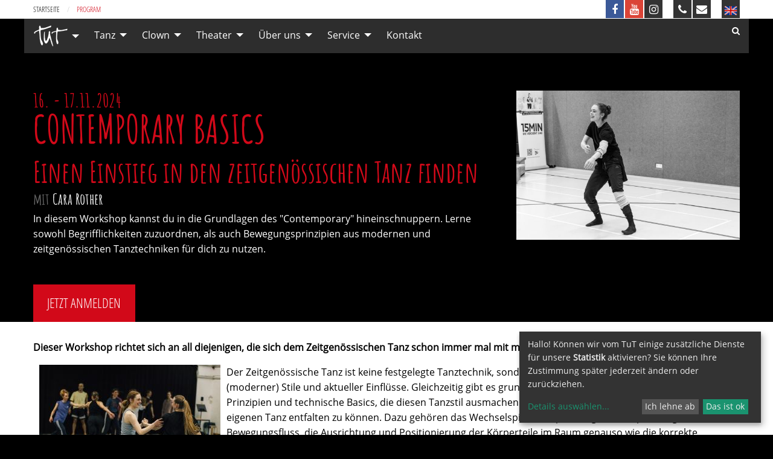

--- FILE ---
content_type: text/html; charset=UTF-8
request_url: https://www.das-tut.de/de/programm/2024/11/16/contemporary-basics-4380
body_size: 7292
content:
<!doctype html>
<html class="no-js" lang="de" dir="ltr">
	<head>      
	 
	 
	  
	<meta charset="UTF-8" />

		<meta http-equiv="x-ua-compatible" content="ie=edge">
		<meta name="viewport" content="width=device-width, initial-scale=1.0">
		<title>Contemporary Basics im TuT, Schule für Tanz, Clown & Theater</title>
    
		
		<meta name="language" content="de" />
		<meta name="revisit-after" content="10 days" />
		<meta name="robots" content="index,follow" />
		<meta name="author" content="TuT - Schule für Tanz, Clown &amp; Theater" />
		<meta name="publisher" content="TuT - Schule für Tanz, Clown &amp; Theater" />
		<meta name="copyright" content="TuT - Schule für Tanz, Clown &amp; Theater" />

					<meta property="og:image" content="https://www.das-tut.de/__we_thumbs__/3198_22_Cara_tanz_Merve_Aglamaz.jpg" />
					<meta meta property="og:title" content="Contemporary Basics" />
		<meta property="og:description" content="" />
		<meta property="og:type" content="website" />
		<meta property="og:url" content="https://www.das-tut.de/de/programm/2024/11/16/contemporary-basics-4380" />
		<meta property="og:site_name" content="TuT - Schule f&uuml;r Tanz, Clown &amp; Theater" />
	<link rel="stylesheet" type="text/css" href="/system/css/foundation-6-4-2-float.min.css?m=1517841644" />
<link rel="stylesheet" type="text/css" href="/system/vendor/colorbox/example3/colorbox.min.css?m=1517841785" />
<link rel="stylesheet" type="text/css" href="/system/css/app.css?m=1606745170" />
<link rel="stylesheet" type="text/css" href="/system/vendor/klaroJS/klaro.css?m=1606314205" />
<link rel="shortcut icon" href="/favicon.ico" />			<script>
				var sSearchPage = '/de/ajax-search.php';
								var tsLanguageLink= '/de/';
				var tsLanguageClass = 'en_GB';
				var tsLanguageTitle = 'English';
							</script>
		
	</head>
	
	<body class="bgDark">

		<div data-sticky-container>
			
	<div class="top-bar sticky ts-topBar hide-for-print" data-sticky data-margin-top="0" data-top-anchor="1" data-btm-anchor='root:bottom'>
			
					<div class="ts-breadcrumb ts-backgroundpattern--04">
				<div class="row">
					<div class="hide-for-small medium-8 columns">
						<nav aria-label="You are here:">
							<ul class="breadcrumbs">
								<li><a href="/de/">Startseite</a></li>
											<li><span class="show-for-sr">Current: </span> program</li>
		
							</ul>
						</nav>
					</div>
					<div class="small-12 medium-4 columns text-right" id="contact-buttons-breadcrumb">
					</div>
				</div>
			</div>
			
		<div class="row">
			<div class="small-12 columns ts-topBar__container">

				<div id="responsive-menu" class="ts-topBar__menu">
					<div class="top-bar-title" data-responsive-toggle="responsive-menu-items" data-hide-for="medium">
						<button type="button" class="menu-icon light" data-open="offCanvasLeft"></button>
						<span class="title-bar-title">Menü</span>
					</div>

					<div class="top-bar-left" id="responsive-menu-items">
						<ul class="dropdown menu" data-dropdown-menu>
							<li class="ts-logo--small hide-for-print"><a href="/de/" class="hide-for-print"><img src="/system/images/tut_navigation.png" alt="" class="hide-for-print"/></a>
								<ul class="menu vertical">
									<li><a class="hide-for-print" href="/de/"><img src="/system/images/tut_logo-weiss.png" alt="" class="hide-for-print" /></a></li>
								</ul>
							</li>
								<li>
		<a href="/de/tanz/">Tanz</a>			<ul class="menu vertical">
					<li>
		<a href="/de/tanz/">Start</a>	</li>
	<li><a href="/de/programm/neu-im-programm.php">neu hochgeladen</a></li>
	<li><a href="/de/tanz/alles/">Alle Angebote</a></li>
	<li><a href="/de/tanz/seminare/">Seminare</a></li>
	<li><a href="/de/tanz/fortbildungen/">Fortbildungen &amp; Kurse</a></li>
	<li>
		<a href="/de/tanz/tanzpaedagogik/">Tanzpädagogik</a>			<ul class="menu vertical">
					<li>
		<a href="/de/tanz/tanzpaedagogik/">Allgemeines</a>	</li>
	<li>
		<a href="/de/tanz/tanzpaedagogik/tanzpaedagogik_konzept.php">Konzept &amp; Struktur</a>	</li>
	<li>
		<a href="/de/tanz/tanzpaedagogik/tanzpaedagogik_wahlbereich.php">Wahlseminare</a>	</li>
	<li>
		<a href="/de/tanz/tanzpaedagogik/tanzpaedagogik_dozenten.php">Dozent*innen</a>	</li>
			</ul>
			</li>
			</ul>
			</li>
	<li>
		<a href="/de/clown/">Clown</a>			<ul class="menu vertical">
					<li>
		<a href="/de/clown/">Start</a>	</li>
	<li><a href="/de/programm/neu-im-programm.php">neu hochgeladen</a></li>
	<li><a href="/de/clown/alles/">Alle Angebote</a></li>
	<li><a href="/de/clown/seminare/">Seminare</a></li>
	<li><a href="/de/clown/fortbildungen/">Fortbildungen &amp; Kurse</a></li>
	<li>
		<a href="/de/clown/ausbildungen/">Ausbildungen</a>			<ul class="menu vertical">
					<li>
		<a href="/de/clown/ausbildungen/">Allgemeines</a>	</li>
	<li>
		<a href="/de/clown/cl_schule/bba.php">berufsbegl. Ausbildung</a>	</li>
	<li>
		<a href="/de/clown/cl_schule/clinic_clown.php">Clinic-Clown</a>	</li>
	<li>
		<a href="/de/clown/cl_schule/media.php">Media_Schulleben</a>	</li>
			</ul>
			</li>
			</ul>
			</li>
	<li>
		<a href="/de/theater/">Theater</a>			<ul class="menu vertical">
					<li>
		<a href="/de/theater/">Start</a>	</li>
	<li><a href="/de/programm/neu-im-programm.php">neu hochgeladen</a></li>
	<li><a href="/de/theater/alles/">Alle Angebote</a></li>
	<li><a href="/de/theater/seminare/">Seminare</a></li>
	<li><a href="/de/theater/fortbildungen/">Fortbildungen &amp; Kurse</a></li>
	<li>
		<a href="/de/theater/ausbildungen/">Ausbildungen</a>			<ul class="menu vertical">
					<li>
		<a href="/de/theater/ausbildungen/">TiB-Allgemeines</a>	</li>
	<li>
		<a href="/de/theater/ausbildungen/theaterpaedagogik_konzept.php">Konzept &amp; Struktur</a>	</li>
	<li>
		<a href="/de/theater/ausbildungen/theaterpaedagogik_wahlbereich.php">TiB-Wahlseminare</a>	</li>
	<li>
		<a href="/de/theater/ausbildungen/theaterpaedagogik_dozenten.php">TiB-Dozent*innen</a>	</li>
			</ul>
			</li>
			</ul>
			</li>
	<li>
		<a href="/de/wir-ueber-uns/">Über uns</a>			<ul class="menu vertical">
					<li>
		<a href="/de/wir-ueber-uns/">Start</a>	</li>
	<li>
		<a href="/de/wir-ueber-uns/dozenten/">Dozent*innen</a>	</li>
	<li>
		<a href="/de/aktuelles-events/">Aktuelles &amp; Events</a>	</li>
	<li>
		<a href="/de/wir-ueber-uns/medien/fotos.php">Medien</a>			<ul class="menu vertical">
					<li>
		<a href="/de/wir-ueber-uns/medien/fotos.php">Fotos</a>	</li>
	<li>
		<a href="/de/wir-ueber-uns/medien/videos.php">Videos</a>	</li>
			</ul>
			</li>
	<li>
		<a href="/de/wir-ueber-uns/Chronik/">TuT-Chronik</a>			<ul class="menu vertical">
					<li>
		<a href="/de/wir-ueber-uns/Chronik/">die Anfangsjahre</a>	</li>
	<li>
		<a href="/de/wir-ueber-uns/Chronik/TuT_zuhause.php">das TuT-Zuhause wächst</a>	</li>
	<li>
		<a href="/de/wir-ueber-uns/Chronik/jubilaeen_aktionen.php">Jubiläen &amp; Aktionen</a>	</li>
			</ul>
			</li>
			</ul>
			</li>
	<li>
		<a href="/de/service/">Service</a>			<ul class="menu vertical">
					<li>
		<a href="/de/service/">Wünsche &amp; Fragen</a>	</li>
	<li>
		<a href="/de/service/anreise.php">Anreise</a>	</li>
	<li>
		<a href="/de/service/uebernachtung.php">Übernachtung</a>	</li>
	<li>
		<a href="/de/service/texte.php">Downloads</a>	</li>
	<li>
		<a href="/de/service/links.php">Tipps &amp; Links</a>	</li>
	<li>
		<a href="/de/sitemap.php">Sitemap</a>	</li>
			</ul>
			</li>
	<li>
		<a href="/de/kontakt.php">Kontakt</a>	</li>
						</ul>
					</div>
					<div class="top-bar-right">
						<a href="#" class="button" id="searchbutton"><i class="fa fa-search" aria-hidden="true"></i></a>
						<a href="#" class="button" id="searchclose"><i class="fa fa-times" aria-hidden="true"></i></a>
					</div>
				</div>
			</div>
		</div>

		<div class="row ts-searchbar" id="searchbar">
			<div class="small-12 columns ts-topBar__container">
				<form method="post" action="/de/suche.php">					<div class="input-group">
						<input placeholder="suchen" class="ts-topBar__searchinput input-group-field" id="searchterm" name="we_lv_search_0" type="text" value="" /><input type="hidden" name="we_from_search_0" value="1" />						<div class="input-group-button">
							<button type="submit" class="button" value="Submit"><i class="fa fa-search" aria-hidden="true"></i></button>
						</div>
					</div>
				</form>			</div>
		</div>

	</div>
		</div>
		<div class="off-canvas-wrapper">

			
<div class="off-canvas position-left hide-for-print" id="offCanvasLeft" data-off-canvas data-transition="overlap">
	<button class="close-button" aria-label="Close menu" type="button" data-close>
		<span aria-hidden="true">&times;</span>
	</button>

	<a class="ts-offcanvas__homelink" href="/de/"><img src="/system/images/tut_logo.png" class="bgLight" alt="" /></a>	<ul class="vertical menu accordion-menu ts-offcanvas-menu" data-accordion-menu>
				<li ><a href="/" title="zur Startseite" class="ts-homelink">TuT</a></li>
					<li class="">
			<a href="#">Tanz</a>
			<ul class="menu vertical nested">
							<li><a href="/de/tanz/">Start</a></li>
		<li><a href="/de/programm/neu-im-programm.php">neu hochgeladen</a></li>
	<li><a href="/de/tanz/alles/">Alle Angebote</a></li>
	<li><a href="/de/tanz/seminare/">Seminare</a></li>
	<li><a href="/de/tanz/fortbildungen/">Fortbildungen &amp; Kurse</a></li>
			<li class="">
			<a href="/de/tanz/tanzpaedagogik/">Tanzpädagogik</a>			<ul class="vertical menu">
							<li><a href="/de/tanz/tanzpaedagogik/">Allgemeines</a></li>
				<li><a href="/de/tanz/tanzpaedagogik/tanzpaedagogik_konzept.php">Konzept &amp; Struktur</a></li>
				<li><a href="/de/tanz/tanzpaedagogik/tanzpaedagogik_wahlbereich.php">Wahlseminare</a></li>
				<li><a href="/de/tanz/tanzpaedagogik/tanzpaedagogik_dozenten.php">Dozent*innen</a></li>
					</ul>
		</li>
					</ul>
		</li>
					<li class="">
			<a href="#">Clown</a>
			<ul class="menu vertical nested">
							<li><a href="/de/clown/">Start</a></li>
		<li><a href="/de/programm/neu-im-programm.php">neu hochgeladen</a></li>
	<li><a href="/de/clown/alles/">Alle Angebote</a></li>
	<li><a href="/de/clown/seminare/">Seminare</a></li>
	<li><a href="/de/clown/fortbildungen/">Fortbildungen &amp; Kurse</a></li>
			<li class="">
			<a href="/de/clown/ausbildungen/">Ausbildungen</a>			<ul class="vertical menu">
							<li><a href="/de/clown/ausbildungen/">Allgemeines</a></li>
				<li><a href="/de/clown/cl_schule/bba.php">berufsbegl. Ausbildung</a></li>
				<li><a href="/de/clown/cl_schule/clinic_clown.php">Clinic-Clown</a></li>
				<li><a href="/de/clown/cl_schule/media.php">Media_Schulleben</a></li>
					</ul>
		</li>
					</ul>
		</li>
					<li class="">
			<a href="#">Theater</a>
			<ul class="menu vertical nested">
							<li><a href="/de/theater/">Start</a></li>
		<li><a href="/de/programm/neu-im-programm.php">neu hochgeladen</a></li>
	<li><a href="/de/theater/alles/">Alle Angebote</a></li>
	<li><a href="/de/theater/seminare/">Seminare</a></li>
	<li><a href="/de/theater/fortbildungen/">Fortbildungen &amp; Kurse</a></li>
			<li class="">
			<a href="/de/theater/ausbildungen/">Ausbildungen</a>			<ul class="vertical menu">
							<li><a href="/de/theater/ausbildungen/">TiB-Allgemeines</a></li>
				<li><a href="/de/theater/ausbildungen/theaterpaedagogik_konzept.php">Konzept &amp; Struktur</a></li>
				<li><a href="/de/theater/ausbildungen/theaterpaedagogik_wahlbereich.php">TiB-Wahlseminare</a></li>
				<li><a href="/de/theater/ausbildungen/theaterpaedagogik_dozenten.php">TiB-Dozent*innen</a></li>
					</ul>
		</li>
					</ul>
		</li>
					<li class="">
			<a href="#">Über uns</a>
			<ul class="menu vertical nested">
							<li><a href="/de/wir-ueber-uns/">Start</a></li>
				<li><a href="/de/wir-ueber-uns/dozenten/">Dozent*innen</a></li>
				<li><a href="/de/aktuelles-events/">Aktuelles &amp; Events</a></li>
				<li class="">
			<a href="/de/wir-ueber-uns/medien/fotos.php">Medien</a>			<ul class="vertical menu">
							<li><a href="/de/wir-ueber-uns/medien/fotos.php">Fotos</a></li>
				<li><a href="/de/wir-ueber-uns/medien/videos.php">Videos</a></li>
					</ul>
		</li>
					<li class="">
			<a href="/de/wir-ueber-uns/Chronik/">TuT-Chronik</a>			<ul class="vertical menu">
							<li><a href="/de/wir-ueber-uns/Chronik/">die Anfangsjahre</a></li>
				<li><a href="/de/wir-ueber-uns/Chronik/TuT_zuhause.php">das TuT-Zuhause wächst</a></li>
				<li><a href="/de/wir-ueber-uns/Chronik/jubilaeen_aktionen.php">Jubiläen &amp; Aktionen</a></li>
					</ul>
		</li>
					</ul>
		</li>
					<li class="">
			<a href="#">Service</a>
			<ul class="menu vertical nested">
							<li><a href="/de/service/">Wünsche &amp; Fragen</a></li>
				<li><a href="/de/service/anreise.php">Anreise</a></li>
				<li><a href="/de/service/uebernachtung.php">Übernachtung</a></li>
				<li><a href="/de/service/texte.php">Downloads</a></li>
				<li><a href="/de/service/links.php">Tipps &amp; Links</a></li>
				<li><a href="/de/sitemap.php">Sitemap</a></li>
				</ul>
		</li>
					<li><a href="/de/kontakt.php">Kontakt</a></li>
		</ul>

</div>

			<div class="off-canvas-content" data-off-canvas-content>

				<div class="ts-mainWrapper" id="root">
					 
		<section class="ts-backgroundpattern--08">
		<div class="row ts-backgroundpattern__content ts-gutterTopBottom--double">
		</div>
	</section>

	<section class="ts-backgroundpattern--08">
		<div class="row ts-backgroundpattern__content ts-gutterTop">
			<div class="small-12 medium-8 columns">
				<span class="ts-like--h3">16. - 17.11.2024</span>
				<h1>Contemporary Basics</h1>
				<h2>Einen Einstieg in den zeitgenössischen Tanz finden</h2><h4>mit <a href="#dozent-4412" class="ts-seminardetail__dozentlink">Cara Rother</a></h4>
				<p>In diesem Workshop kannst du in die Grundlagen des "Contemporary" hineinschnuppern. Lerne sowohl Begrifflichkeiten zuzuordnen, als auch Bewegungsprinzipien aus modernen und zeitgenössischen Tanztechniken für dich zu nutzen.</p>

			</div>
			<div class="small-12 medium-4 columns">
									<img src="/__we_thumbs__/3198_15_Cara_tanz_Merve_Aglamaz.jpg" title=" " alt="" />
					
					<p class="imageTitle"> </p>

				
			</div>
		</div>
	</section>

			<section class="ts-backgroundpattern--08">
			<div class="row ts-backgroundpattern__content ts-gutterTop">
				<div class="small-12 medium-6 columns">
					<a href="#anmeldung" class="button primary ts-seminardetail__calltoaction ts-seminardetail__calltoaction--form">jetzt anmelden</a>
					
				</div>
			</div>
		</section>
	
	

	<section class="ts-backgroundpattern--04">
		<div class="row ts-backgroundpattern__content ts-gutterTopBottom">
			<div class="small-12 columns ts-element__text">
				<p><strong>Dieser Workshop richtet sich an all diejenigen, die sich dem Zeitgenössischen Tanz schon immer mal mit mehr Tiefe und Zeit widmen wollten.</strong></p>
<p><img src="/__we_thumbs__/3199_7_Cara_LauraSchepers2.jpg?thumb=3199,7&amp;time=1727860560" alt="" align="left" hspace="10">Der Zeitgenössische Tanz ist keine festgelegte Tanztechnik, sondern eine Zusammensetzung verschiedenster (moderner) Stile und aktueller Einflüsse. Gleichzeitig gibt es grundlegende<br/>Prinzipien und technische Basics, die diesen Tanzstil ausmachen und deren Kenntnis hilft, die Möglichkeiten im eigenen Tanz entfalten zu können. Dazu gehören das Wechselspiel von Spannung und Anspannung, der Bewegungsfluss, die Ausrichtung und Positionierung der Körperteile im Raum genauso wie die korrekte Ausführung von „Flatback", „Plié" und „Contraction".</p>
<p>In diesem Workshop wird die Tänzerin und Tanzpädagogin Cara Rother mit dir einige der grundlegenden Basics aus dem zeitgenössischen Tanz anhand kurzer Schrittkombinationen und kleiner Improvisationsaufgaben erarbeiten. Du lernst sowohl Begrifflichkeiten zuzuordnen, als auch Bewegungsprinzipien aus modernen Tanztechniken für dich zu nutzen. An erster Stelle steht dabei die Freude und Neugier; die Teilnehmenden sind eingeladen, detailverliebt und gleichzeitig frei an (eventuell) neue Schritte und Ideen zu gehen. Nach Möglichkeit werden diese am Ende kreativ genutzt und eigenständig oder als Gruppe in kurzen Bewegungsfolgen zusammengesetzt.</p>
<p>Während der gesamten Zeit wird es immer Raum geben, um individuelle Fragen zu beantworten und alle Teilnehmenden im Lernprozess zu begleiten. Ganz nach dem Motto „je besser ich meine Bewegung verstehe, desto besser kann ich sie nutzen" ist das Ziel, mit den Teilnehmenden eine Grundlage zu erarbeiten, auf die sie nachhaltig zurückgreifen können und die ihr Verständnis für den eigenen Tanz stärkt.</p>
<p>Kenntnisse vom Zeitgenössischen Tanz werden nicht vorausgesetzt, sind aber auch willkommen.<br/>Vorerfahrung in anderen Tanzstilen/Bewegungspraktiken sind genauso von Vorteil wie Freude an der Arbeit und am Austausch in der Gruppe.</p>			</div>
		</div>

			</section>


	

	<section class="ts-backgroundpattern--07 ts-gutterTopBottom--double">
		<div class="row ts-backgroundpattern__content ts-eventcard">


			<div class="small-12 medium-4 columns ts-elementTeaser__carditem ts-elementcoursedetail__teachers">
										<div class="card ts-card" id="dozent-4412">
							<img src="/__we_thumbs__/3200_16_Cara_Portrait_credit_Timo_Sauer.jpg?m=1714675189" />							<div class="card-section ts-card_section">
								<div class="ts-card__text">
									<h3>Cara Rother</h3>
									<p>Cara Rother ist Tanzpädagogin und Tänzerin aus Hannover. Ihre Ausbildung begann sie an der Tanzakademie Brakel und setzte sie dann an der Norddeutschen &hellip;</p>								</div>
							</div>
							<a href="/de/wir-ueber-uns/dozenten/cara-rother-4412" class="button primary ts-card__button" title="">mehr</a>
						</div>
								</div>

			<div class="small-12 medium-4 columns ts-elementTeaser__carditem">
				<div class="card ts-card">
					<div class="card-section ts-card_section">
						<div class="ts-card__text">
															<h3>Zeiten</h3>
								<p>Sa. 15 – 20 Uhr <br /> So. 10 – 15 Uhr</p>
							<hr>								<h3>Ort</h3>
								<p>Ballettsaal im TKH, Maschstr. 16, 30169 H.</p>
							<hr><h3>Erfahrung</h3>Offen für alle						</div>
					</div>
				</div>
			</div>




			<div class="small-12 medium-4 columns ts-elementTeaser__carditem">
				<div class="card ts-card">
					<div class="card-section ts-card_section">
						<div class="ts-card__text">
							
							
							<h3>Preise</h3>
														<table class="ts-pricetable">
								<tr>
									<td style="white-space: nowrap;">
										200 EUR </td><td>(Standardpreis)</td>
																	</tr>
																	<tr>
										<td>
											185 EUR </td><td>(Schüler, Studenten, Geringverdiener)</td>
																			</tr>
															</table>
													</div>
					</div>
											<a href="#anmeldung" class="button primary ts-card__button ts-seminardetail__calltoaction ts-seminardetail__calltoaction--form">jetzt anmelden</a>
									</div>
			</div>


		</div>
	</section>

		<section class="ts-backgroundpattern--07 ts-gutterTopBottom" id="anmeldung" style="display: none;">


				<div class="row">
			<div class="small-12 columns ts-backgroundpattern__content">
					<div class="contentBlock contentBlockTextImage">
		<h1>Kontakt</h1>		<form class="tplform standardform mustValidate" action="/de/programm/2024/11/16/contemporary-basics-4380#tab-3" method="post">
			<input type="hidden" name="sendForm" value="1768957965" />
			<div class="">

				<div class="row">
					<div class="small-12 columns">
						<label for="Firma-Agentur" class="">Firma / Agentur:</label>
						<input class="input long" type="text" value="" id="Firma-Agentur" name="Firma-Agentur">
					</div>
				</div>

				<div class="row">
					<div class="small-12 medium-3 large-2 end columns">
						<label for="Anrede" class="">Anrede<span class="mandatory">*</span></label>
						<select class="validate[required] input shortl" type="text" value="" id="Anrede" name="Anrede">
							<option value="">Bitte wählen</option><option value="Frau">Frau</option><option value="Herr">Herr</option><option value="divers">divers</option>						</select>
					</div>
				</div>


				<div class="row">
					<div class="small-12 columns">
						<label for="Vorname" class="">Vorname<span class="mandatory">*</span></label>
						<input class="validate[required] input long" type="text" value="" id="Vorname" name="Vorname">
					</div>
				</div>

				<div class="row">
					<div class="small-12 columns">
						<label for="Nachname" class="">Nachname<span class="mandatory">*</span></label>
						<input class="validate[required] input long" type="text" value="" id="Nachname" name="Nachname">
					</div>
				</div>

				<div class="row">
					<div class="small-12 columns">
						<label for="Strasse" class="">Straße<span class="mandatory">*</span></label>
						<input class="validate[required] input long" type="text" value="" id="Strasse" name="Strasse">
					</div>
				</div>

				<div class="row">
					<div class="small-12 medium-3 large-2 end columns">
						<label for="PLZ" class="">PLZ<span class="mandatory">*</span></label>
						<input class="validate[required] input long" type="text" value="" id="PLZ" name="PLZ">
					</div>
				</div>

				<div class="row">
					<div class="small-12 columns">
						<label for="Wohnort" class="">Wohnort<span class="mandatory">*</span></label>
						<input class="validate[required] input long" type="text" value="" id="Wohnort" name="Wohnort">
					</div>
				</div>

				<div class="row">
					<div class="small-12 columns">
						<label for="Land" class="">Land</label>
						<input class="input long" type="text" value="" id="Land" name="Land">
					</div>
				</div>
				
				<div class="row" style="position: absolute; left: -9999px;">
					<div class="small-12 columns">
						<label for="Adresse4" class="">Adresse4 (bitte nicht ausfüllen, dient als Schutz vor unerwünschten E-Mails)</label>
						<input class="input long" type="text" tabindex="100" value="" id="Adresse4" name="Adresse4">
					</div>
				</div>

				<div class="row">
					<div class="small-12 columns">
						<label for="Telefon" class="">Telefon<span class="mandatory">*</span></label>
						<input class="validate[required] input long" type="text" value="" id="Telefon" name="Telefon">
					</div>
				</div>

				<div class="row">
					<div class="small-12 columns">
						<label for="E-Mail" class="">E-Mail<span class="mandatory">*</span>: </label>  
						<input class="validate[required,custom[email]] input long" type="text" value="" id="E-Mail" name="E-Mail">
					</div>
				</div>

				<div class="row">
					<div class="small-12 medium-3 large-2 end columns">
						<label for="Alter" class="">Alter</label>
						<select class="input shortl" type="text" value="" id="Alter" name="Alter">
							<option value="">Bitte wählen</option><option value="18-35">18 - 35 Jahre</option><option value="36-50">36 - 50 Jahre</option><option value="51-">51 Jahre und älter</option>						</select>
					</div>
				</div>

				<div class="row check-row">
					<div class="small-12 columns">
						<input class="checkbox" type="checkbox" value="ja" id="TuT-Programm" name="TuT-Programm">
						<label for="TuT-Programm" class="checkbox"><p class="check-text">Bitte senden Sie mir das <strong>TuT-Programm</strong> mit den Seminar-Angeboten Ihrer Schule <strong>per Post</strong>.</p></label>
					</div>
				</div>

				<div class="row check-row">
					<div class="small-12 columns">
						<input class="checkbox" type="checkbox" value="ja" id="Clown-Mappe" name="Clown-Mappe">
						<label for="Clown-Mappe" class="checkbox"><p class="check-text">Bitte senden Sie mir die <strong>Clown-Mappe</strong> mit Infos zu den Clown-Ausbildungen <strong>per Post</strong>.</p></label>
					</div>
				</div>

				<div class="row check-row">
					<div class="small-12 columns">
						<input class="checkbox" type="checkbox" value="ja" id="Newsletter" name="Newsletter">
						<label for="Newsletter" class="checkbox"><p class="check-text">Bitte senden Sie mir <strong>aktuelle Kurzinfos (Newsletter) per E-Mail</strong>.</p></label>
					</div>
				</div>

				<div class="row check-row">
					<div class="small-12 columns">
						<label for="" class="checkbox grauBG" style="width: 465px;"><p class="check-text">Ich interessiere mich für</p></label>
						<input class="checkbox" style="clear: left;" type="checkbox" value="tanz" id="interesse_tanz" name="Interesse[tanz][]"><label for="interesse_tanz" class="checkbox"><p class="check-text"><strong>Tanz</strong><span style="font-weight: normal;">, besonders für</span></p></label><div style="clear: left; padding-left: 15px;"><input class="checkbox" type="checkbox" value="tanzimpro" id="interesse_tanz_tanzimpro" name="Interesse[tanz][]"><label for="interesse_tanz_tanzimpro" class="checkbox" style="font-weight: normal; width: auto; padding-right: 10px; padding-top: 5px;">Tanzimpro/Contact</label><input class="checkbox" type="checkbox" value="butoh" id="interesse_tanz_butoh" name="Interesse[tanz][]"><label for="interesse_tanz_butoh" class="checkbox" style="font-weight: normal; width: auto; padding-right: 10px; padding-top: 5px;">Butoh</label><input class="checkbox" type="checkbox" value="bmc_neuer_tanz" id="interesse_tanz_bmc_neuer_tanz" name="Interesse[tanz][]"><label for="interesse_tanz_bmc_neuer_tanz" class="checkbox" style="font-weight: normal; width: auto; padding-right: 10px; padding-top: 5px;">BMC / Neuer Tanz</label><input class="checkbox" type="checkbox" value="tanzpaedagogik" id="interesse_tanz_tanzpaedagogik" name="Interesse[tanz][]"><label for="interesse_tanz_tanzpaedagogik" class="checkbox" style="font-weight: normal; width: auto; padding-right: 10px; padding-top: 5px;">Tanzpädagogik</label><br style="clear: left;" /><br /></div><input class="checkbox" style="clear: left;" type="checkbox" value="clown" id="interesse_clown" name="Interesse[clown][]"><label for="interesse_clown" class="checkbox"><p class="check-text"><strong>Clown</strong><span style="font-weight: normal;">, besonders für</span></p></label><div style="clear: left; padding-left: 15px;"><input class="checkbox" type="checkbox" value="clinic-clown" id="interesse_clown_clinic-clown" name="Interesse[clown][]"><label for="interesse_clown_clinic-clown" class="checkbox" style="font-weight: normal; width: auto; padding-right: 10px; padding-top: 5px;">Clinic-Clown</label><input class="checkbox" type="checkbox" value="the-fool" id="interesse_clown_the-fool" name="Interesse[clown][]"><label for="interesse_clown_the-fool" class="checkbox" style="font-weight: normal; width: auto; padding-right: 10px; padding-top: 5px;">The Fool</label><input class="checkbox" type="checkbox" value="clown50plus" id="interesse_clown_clown50plus" name="Interesse[clown][]"><label for="interesse_clown_clown50plus" class="checkbox" style="font-weight: normal; width: auto; padding-right: 10px; padding-top: 5px;">Clown 50plus</label><input class="checkbox" type="checkbox" value="ausbildungen" id="interesse_clown_ausbildungen" name="Interesse[clown][]"><label for="interesse_clown_ausbildungen" class="checkbox" style="font-weight: normal; width: auto; padding-right: 10px; padding-top: 5px;">Ausbildungen</label><br style="clear: left;" /><br /></div><input class="checkbox" style="clear: left;" type="checkbox" value="theater" id="interesse_theater" name="Interesse[theater][]"><label for="interesse_theater" class="checkbox"><p class="check-text"><strong>Theater</strong><span style="font-weight: normal;">, besonders für</span></p></label><div style="clear: left; padding-left: 15px;"><input class="checkbox" type="checkbox" value="theaterpaedagogik" id="interesse_theater_theaterpaedagogik" name="Interesse[theater][]"><label for="interesse_theater_theaterpaedagogik" class="checkbox" style="font-weight: normal; width: auto; padding-right: 10px; padding-top: 5px;">Theaterpädagogik</label><input class="checkbox" type="checkbox" value="stimme" id="interesse_theater_stimme" name="Interesse[theater][]"><label for="interesse_theater_stimme" class="checkbox" style="font-weight: normal; width: auto; padding-right: 10px; padding-top: 5px;">Stimme</label><input class="checkbox" type="checkbox" value="kabarett" id="interesse_theater_kabarett" name="Interesse[theater][]"><label for="interesse_theater_kabarett" class="checkbox" style="font-weight: normal; width: auto; padding-right: 10px; padding-top: 5px;">Kabarett</label><br style="clear: left;" /><br /></div>					</div>
				</div>

										<div class="row check-row">
							<div class="small-12 columns">
								<label for="" class="grauBG" style="width: 465px;">Ich möchte Ihre Arbeit unterstützen</label><br /><br />
								<label for="Infomaterial" class="radio clear" style="clear: left; width: auto; font-weight: normal;">Durch Weitergabe / Auslage Ihres kostenlosen Infomaterials.&nbsp;&nbsp;</label>
							</div>
						</div>
						<div class="row check-row">
							<div class="small-12 medium-3 large-2 end columns">
								<select name="Infomaterial" ><option value="">Anzahl</option><option value="5">5 Stück</option><option value="25">25 Stück</option></select>
							</div>
						</div>


						<div class="row">
							<div class="small-12 columns">
								<label for="Nachricht" style="font-weight: normal;">Meine Nachricht an das TuT-Büro:</label>
								<textarea class="input long" id="Nachricht" name="Nachricht"></textarea>
							</div>
						</div>

						<div class="row">
							<div class="small-12 columns">
								<button type="submit" class="primary button"><span>Absenden</span></button>
							</div>
						</div>
					</div>
				</div>
				</form>
			</div></div>
	</section>
					</div>

				<footer class="ts-backgroundpattern--06">

					

<section class="ts-footer-top ts-gutterBottom--double hide-for-print">
	<div class="row">
		<div class="small-12 medium-3 medium-offset-9 columns text-center">
			<div class="ts-footerline ts-backgroundpattern--07"></div>
		</div>
	</div>
</section>

<section class="ts-metanavigation hide-for-print">
	<div class="row">
			<div class="small-6 medium-3 columns">
		<h4>Angebote</h4>
		<ul class="menu vertical">
				<li><a href="/de/programm/">alle Seminare</a></li>
	<li><a href="/de/programm/last-minute.php">last-minute</a></li>
	<li><a href="/de/programm/laufende-fortbildungen.php">laufende Fortbildungen</a></li>
	<li><a href="/de/programm/neu-im-programm.php">neu hochgeladen</a></li>
		</ul>
	</div>
	<div class="small-6 medium-3 columns">
		<h4>Service</h4>
		<ul class="menu vertical">
				<li><a href="/de/service/">Büro</a></li>
	<li><a href="/de/service/anreise.php">Anreise</a></li>
	<li><a href="/de/service/uebernachtung.php">Übernachtung</a></li>
	<li><a href="/de/service/links.php">Tipps &amp; Links</a></li>
	<li><a href="/de/sitemap.php">Sitemap</a></li>
		</ul>
	</div>
	<div class="small-6 medium-3 columns">
		<h4>Rechtliches</h4>
		<ul class="menu vertical">
				<li><a href="/de/kontakt.php">Kontakt</a></li>
	<li><a href="/de/agb.php">AGB</a></li>
	<li><a href="/de/agb.php?#widerruf">Widerrufsbelehrung</a></li>
	<li><a href="/de/impressum.php">Impressum</a></li>
	<li><a href="/de/datenschutzerklaerung.php">Datenschutzerklärung</a></li>
		</ul>
	</div>
		<div class="small-6 medium-3 columns">
			<h4>Bürozeiten</h4>
							<p>
					Di				15 - 17 Uhr<br>
					Mi 				10 - 13 Uhr<br>
					Do 	14 - 17 Uhr<br>
					<a href="mailto:info@das-tut.de">info@das-tut.de</a>
				</p>
					</div>
	</div>
</section>

<section class="ts-gutterTop--double hide-for-print">
	<div class="row">
		<div class="small-6 medium-3 small-offset-6 medium-offset-9 columns">
			<a href="tel:+49511320680" class="button primary">0511 320 680</a>
		</div>
	</div>
</section>				</footer><!-- END footer -->

				<a href="#top" id="toTop" title="nach oben" class="hide-for-print"><i class="fa fa-arrow-up fa-2x"></i></a>
			</div>
		</div>
					<div class="ts-logo hide-for-print">
				<a href="/de/"><img src="/system/images/tut_logo-weiss.png" class="bgDark" alt="" /><img src="/system/images/tut_logo.png" class="bgLight" alt="" /></a>			</div>
					<div class="small reveal hide-for-print" id="revealcontainer" data-reveal>
			</div>
		      
			

			<script defer="defer" src="/system/vendor/klaroJS/config-de.js?m=1614794517"></script>
<script defer="defer" data-config="klaroConfig" src="/system/vendor/klaroJS/klaro-no-css.js?m=1606312808"></script>
<script src="/system/js/all-combined.min.js?m=1687167547"></script>

			

				<script>
		$(document).ready(function() {
			// wenn #anmeldung in der URL ist und ein entsprechendes Formular existiert, direkt das Anmeldeformular oeffnen
			if (window.location.hash == '#anmeldung') {
				$('a.ts-seminardetail__calltoaction--form').trigger('click');
			}

		});
	</script>

			<script type="text/javascript">
								bContactBar = false;
								sLangToggleAllOn =  'alle Monate öffnen';
				sLangToggleAllOff =  'alle Monate schließen';
			</script>
				<!-- Global site tag (gtag.js) - Google Analytics -->
	<script async type="text/plain" data-type="application/javascript" data-name="google-analytics" data-src="https://www.googletagmanager.com/gtag/js?id=G-T3PG3FV0QR"></script>
	<script type="text/plain" data-type="application/javascript" data-name="google-analytics">
		window.dataLayer = window.dataLayer || [];
		function gtag(){dataLayer.push(arguments);}
		gtag('js', new Date());

		gtag('config', 'G-T3PG3FV0QR');
	</script>
</body>
</html>


--- FILE ---
content_type: text/css
request_url: https://www.das-tut.de/system/vendor/klaroJS/klaro.css?m=1606314205
body_size: 2496
content:
/*
We declare all variables here as default so that they are easy to override...
*/
/* Border, shadows, ... */
/* Colors */
/* Spacing */
/* Breakpoints */

/* changed */
.klaro .slider {
	height: auto;
	margin-top: 0;
	margin-bottom: 0;
}

.klaro h1 {
	font-family: "Open Sans", sans-serif;
	text-transform: none;
}

.klaro.cm-as-context-notice {
	height: 100%;
	padding-bottom: 12px;
	padding-top: 12px;
}

.klaro .cookie-modal,
.klaro .context-notice,
.klaro .cookie-notice {
	/* The switch - the box around the slider */
	font-size: 14px;
}

.klaro .cookie-modal .cm-switch-container,
.klaro .context-notice .cm-switch-container,
.klaro .cookie-notice .cm-switch-container {
	display: block;
	position: relative;
	padding: 10px;
	padding-left: 66px;
	line-height: 20px;
	vertical-align: middle;
	min-height: 40px;
	border-bottom: 1px solid #ccc;
}

.klaro .cookie-modal .cm-switch-container:last-child,
.klaro .context-notice .cm-switch-container:last-child,
.klaro .cookie-notice .cm-switch-container:last-child {
	border-bottom: 0;
}

.klaro .cookie-modal .cm-switch-container:first-child,
.klaro .context-notice .cm-switch-container:first-child,
.klaro .cookie-notice .cm-switch-container:first-child {
	margin-top: 0;
}

.klaro .cookie-modal .cm-switch-container p,
.klaro .context-notice .cm-switch-container p,
.klaro .cookie-notice .cm-switch-container p {
	margin-top: 0;
}

.klaro .cookie-modal .cm-switch,
.klaro .context-notice .cm-switch,
.klaro .cookie-notice .cm-switch {
	position: relative;
	display: inline-block;
	width: 50px;
	height: 30px;
}

.klaro .cookie-modal .cm-list-input:checked + .cm-list-label .slider,
.klaro .context-notice .cm-list-input:checked + .cm-list-label .slider,
.klaro .cookie-notice .cm-list-input:checked + .cm-list-label .slider {
	background-color: #1a936f;
	background-color: var(--green1, #1a936f);
}

.klaro .cookie-modal .cm-list-input.half-checked:checked + .cm-list-label .slider,
.klaro .context-notice .cm-list-input.half-checked:checked + .cm-list-label .slider,
.klaro .cookie-notice .cm-list-input.half-checked:checked + .cm-list-label .slider {
	background-color: #1a936f;
	background-color: var(--green1, #1a936f);
	opacity: 0.6;
}

.klaro .cookie-modal .cm-list-input.half-checked:checked + .cm-list-label .slider::before,
.klaro .context-notice .cm-list-input.half-checked:checked + .cm-list-label .slider::before,
.klaro .cookie-notice .cm-list-input.half-checked:checked + .cm-list-label .slider::before {
	-ms-transform: translateX(10px);
	transform: translateX(10px);
}

.klaro .cookie-modal .cm-list-input.only-required + .cm-list-label .slider,
.klaro .context-notice .cm-list-input.only-required + .cm-list-label .slider,
.klaro .cookie-notice .cm-list-input.only-required + .cm-list-label .slider {
	background-color: #24cc9a;
	background-color: var(--green2, #24cc9a);
	opacity: 0.8;
}

.klaro .cookie-modal .cm-list-input.only-required + .cm-list-label .slider::before,
.klaro .context-notice .cm-list-input.only-required + .cm-list-label .slider::before,
.klaro .cookie-notice .cm-list-input.only-required + .cm-list-label .slider::before {
	-ms-transform: translateX(10px);
	transform: translateX(10px);
}

.klaro .cookie-modal .cm-list-input.required:checked + .cm-list-label .slider,
.klaro .context-notice .cm-list-input.required:checked + .cm-list-label .slider,
.klaro .cookie-notice .cm-list-input.required:checked + .cm-list-label .slider {
	background-color: #24cc9a;
	background-color: var(--green2, #24cc9a);
	opacity: 0.8;
	cursor: not-allowed;
}

.klaro .cookie-modal .slider,
.klaro .context-notice .slider,
.klaro .cookie-notice .slider {
	box-shadow: 0 4px 6px 0 rgba(0, 0, 0, 0.2), 5px 5px 10px 0 rgba(0, 0, 0, 0.19);
}

.klaro .cookie-modal .cm-list-input,
.klaro .context-notice .cm-list-input,
.klaro .cookie-notice .cm-list-input {
	position: absolute;
	top: 0;
	left: 0;
	opacity: 0;
	width: 50px;
	height: 30px;
}

.klaro .cookie-modal .cm-list-title,
.klaro .context-notice .cm-list-title,
.klaro .cookie-notice .cm-list-title {
	font-size: 14px;
	font-weight: 600 !important;
	color: #fff;
}

.klaro .cookie-modal .cm-list-description,
.klaro .context-notice .cm-list-description,
.klaro .cookie-notice .cm-list-description {
	font-size: 14px;
	padding-top: 4px;
	color: #666;
}

.klaro .cookie-modal .cm-list-label,
.klaro .context-notice .cm-list-label,
.klaro .cookie-notice .cm-list-label {
	/* The slider */
	/* Rounded sliders */
}

.klaro .cookie-modal .cm-list-label .cm-switch,
.klaro .context-notice .cm-list-label .cm-switch,
.klaro .cookie-notice .cm-list-label .cm-switch {
	position: absolute;
	left: 0;
}

.klaro .cookie-modal .cm-list-label .slider,
.klaro .context-notice .cm-list-label .slider,
.klaro .cookie-notice .cm-list-label .slider {
	position: absolute;
	cursor: pointer;
	top: 0;
	left: 0;
	right: 0;
	bottom: 0;
	background-color: #ccc;
	transition: 0.4s;
	width: 50px;
	display: inline-block;
}

.klaro .cookie-modal .cm-list-label .slider::before,
.klaro .context-notice .cm-list-label .slider::before,
.klaro .cookie-notice .cm-list-label .slider::before {
	position: absolute;
	content: '';
	height: 20px;
	width: 20px;
	left: 5px;
	bottom: 5px;
	background-color: #fff;
	transition: 0.4s;
}

.klaro .cookie-modal .cm-list-label .slider.round,
.klaro .context-notice .cm-list-label .slider.round,
.klaro .cookie-notice .cm-list-label .slider.round {
	border-radius: 30px;
}

.klaro .cookie-modal .cm-list-label .slider.round::before,
.klaro .context-notice .cm-list-label .slider.round::before,
.klaro .cookie-notice .cm-list-label .slider.round::before {
	border-radius: 50%;
}

.klaro .cookie-modal .cm-list-label input:focus + .slider,
.klaro .context-notice .cm-list-label input:focus + .slider,
.klaro .cookie-notice .cm-list-label input:focus + .slider {
	box-shadow-color: #48dfb2;
	box-shadow-color: var(--green3, #48dfb2);
	box-shadow: 0 0 1px #48dfb2;
}

.klaro .cookie-modal .cm-list-label input:checked + .slider::before,
.klaro .context-notice .cm-list-label input:checked + .slider::before,
.klaro .cookie-notice .cm-list-label input:checked + .slider::before {
	-ms-transform: translateX(20px);
	transform: translateX(20px);
}

.klaro .cookie-modal .cm-list-input:focus + .cm-list-label .slider,
.klaro .context-notice .cm-list-input:focus + .cm-list-label .slider,
.klaro .cookie-notice .cm-list-input:focus + .cm-list-label .slider {
	box-shadow: 0 4px 6px 0 rgba(125, 125, 125, 0.2), 5px 5px 10px 0 rgba(125, 125, 125, 0.19);
}

.klaro .cookie-modal .cm-list-input:checked + .cm-list-label .slider::before,
.klaro .context-notice .cm-list-input:checked + .cm-list-label .slider::before,
.klaro .cookie-notice .cm-list-input:checked + .cm-list-label .slider::before {
	-ms-transform: translateX(20px);
	transform: translateX(20px);
}

.klaro .cookie-modal .slider,
.klaro .context-notice .slider,
.klaro .cookie-notice .slider {
	box-shadow: 0 4px 6px 0 rgba(0, 0, 0, 0.2), 5px 5px 10px 0 rgba(0, 0, 0, 0.19);
}

.klaro .cookie-modal a,
.klaro .context-notice a,
.klaro .cookie-notice a {
	color: #1a936f;
	color: var(--green1, #1a936f);
	text-decoration: none;
}

.klaro .cookie-modal p,
.klaro .cookie-modal strong,
.klaro .cookie-modal h1,
.klaro .cookie-modal h2,
.klaro .cookie-modal ul,
.klaro .cookie-modal li,
.klaro .context-notice p,
.klaro .context-notice strong,
.klaro .context-notice h1,
.klaro .context-notice h2,
.klaro .context-notice ul,
.klaro .context-notice li,
.klaro .cookie-notice p,
.klaro .cookie-notice strong,
.klaro .cookie-notice h1,
.klaro .cookie-notice h2,
.klaro .cookie-notice ul,
.klaro .cookie-notice li {
	color: #eee;
	color: var(--font-color-dark, #eee);
}

.klaro .cookie-modal p,
.klaro .cookie-modal h1,
.klaro .cookie-modal h2,
.klaro .cookie-modal ul,
.klaro .cookie-modal li,
.klaro .context-notice p,
.klaro .context-notice h1,
.klaro .context-notice h2,
.klaro .context-notice ul,
.klaro .context-notice li,
.klaro .cookie-notice p,
.klaro .cookie-notice h1,
.klaro .cookie-notice h2,
.klaro .cookie-notice ul,
.klaro .cookie-notice li {
	display: block;
	text-align: left;
	margin: 0;
	padding: 0;
	margin-top: 0.7em;
}

.klaro .cookie-modal .cm-link,
.klaro .context-notice .cm-link,
.klaro .cookie-notice .cm-link {
	margin-right: 0.5em;
	vertical-align: middle;
}

.klaro .cookie-modal .cm-btn,
.klaro .context-notice .cm-btn,
.klaro .cookie-notice .cm-btn {
	color: #eee;
	color: var(--font-color-dark, #eee);
	background: #555;
	border-radius: 6px;
	/* changed */
	border-radius: 0;
	padding: 6px 10px;
	margin-right: 0.5em;
	border: 0;
	padding: 0.4em;
	font-size: 1em;
	cursor: pointer;
}

.klaro .cookie-modal .cm-btn:disabled,
.klaro .context-notice .cm-btn:disabled,
.klaro .cookie-notice .cm-btn:disabled {
	opacity: 0.5;
}

.klaro .cookie-modal .cm-btn.cm-btn-close,
.klaro .context-notice .cm-btn.cm-btn-close,
.klaro .cookie-notice .cm-btn.cm-btn-close {
	background: #aaa;
	color: #000;
}

.klaro .cookie-modal .cm-btn.cm-btn-success,
.klaro .context-notice .cm-btn.cm-btn-success,
.klaro .cookie-notice .cm-btn.cm-btn-success {
	background: #1a936f;
	background: var(--green1, #1a936f);
}

.klaro .cookie-modal .cm-btn.cm-btn-success-var,
.klaro .context-notice .cm-btn.cm-btn-success-var,
.klaro .cookie-notice .cm-btn.cm-btn-success-var {
	background: #24cc9a;
	background: var(--green2, #24cc9a);
}

.klaro .cookie-modal .cm-btn.cm-btn-info,
.klaro .context-notice .cm-btn.cm-btn-info,
.klaro .cookie-notice .cm-btn.cm-btn-info {
	background: #2581c4;
	background: var(--blue1, #2581c4);
}

.klaro .context-notice {
	display: flex;
	flex-direction: column;
	flex-wrap: wrap;
	align-items: center;
	justify-content: center;
	height: 100%;
	background: #eee;
	border: 1px solid #f0f0f0;
	border-radius: 4px;
	/* changed */
	border-radius: 0px;
	padding: 12px;
}

.klaro .context-notice p {
	flex-grow: 0;
	text-align: center;
	padding-top: 0;
	margin-top: 0;
	color: #000;
}

.klaro .context-notice p strong {
	color: #333;
}

.klaro .context-notice p a {
	color: #459cdc;
}

.klaro .context-notice p.cm-buttons {
	margin-top: 12px;
}

.klaro .cookie-modal {
	width: 100%;
	height: 100%;
	position: fixed;
	overflow: hidden;
	left: 0;
	top: 0;
	z-index: 1000;
}

.klaro .cookie-modal.cm-embedded {
	position: relative;
	height: inherit;
	width: inherit;
	left: inherit;
	right: inherit;
	z-index: 0;
}

.klaro .cookie-modal.cm-embedded .cm-modal.cm-klaro {
	position: relative;
	-ms-transform: none;
	transform: none;
}

.klaro .cookie-modal .cm-bg {
	background: rgba(0, 0, 0, 0.5);
	height: 100%;
	width: 100%;
	position: fixed;
	top: 0;
	left: 0;
}

.klaro .cookie-modal .cm-modal.cm-klaro {
	z-index: 1001;
	box-shadow: 0 4px 6px 0 rgba(0, 0, 0, 0.2), 5px 5px 10px 0 rgba(0, 0, 0, 0.19);
	width: 100%;
	max-height: 98%;
	top: 50%;
	-ms-transform: translateY(-50%);
	transform: translateY(-50%);
	position: fixed;
	overflow: auto;
	background: #333;
	color: #eee;
}

@media (min-width: 660px) {
	.klaro .cookie-modal .cm-modal.cm-klaro {
		border-radius: 4px;
		/* changed */
		border-radius: 0;
		position: relative;
		margin: 0 auto;
		max-width: 640px;
		height: auto;
		width: auto;
	}
}

.klaro .cookie-modal .cm-modal .hide {
	border-style: none;
	background: none;
	position: absolute;
	top: 20px;
	right: 20px;
	z-index: 1;
}

.klaro .cookie-modal .cm-modal .hide svg {
	stroke: #eee;
}

.klaro .cookie-modal .cm-modal .cm-footer {
	padding: 1em;
	border-top: 1px solid #555;
}

.klaro .cookie-modal .cm-modal .cm-footer-buttons {
	display: flex;
	flex-flow: row;
	justify-content: space-between;
}

.klaro .cookie-modal .cm-modal .cm-footer .cm-powered-by {
	font-size: 0.8em;
	padding-top: 4px;
	text-align: right;
	padding-right: 8px;
}

.klaro .cookie-modal .cm-modal .cm-footer .cm-powered-by a {
	color: #999;
}

.klaro .cookie-modal .cm-modal .cm-header {
	padding: 1em;
	padding-right: 24px;
	border-bottom: 1px solid #555;
}

.klaro .cookie-modal .cm-modal .cm-header h1 {
	margin: 0;
	font-size: 2em;
	display: block;
}

.klaro .cookie-modal .cm-modal .cm-header h1.title {
	padding-right: 20px;
}

.klaro .cookie-modal .cm-modal .cm-body {
	padding: 1em;
}

.klaro .cookie-modal .cm-modal .cm-body ul {
	display: block;
}

.klaro .cookie-modal .cm-modal .cm-body span {
	display: inline-block;
	width: auto;
}

.klaro .cookie-modal .cm-modal .cm-body ul.cm-services,
.klaro .cookie-modal .cm-modal .cm-body ul.cm-purposes {
	padding: 0;
	margin: 0;
}

.klaro .cookie-modal .cm-modal .cm-body ul.cm-services li.cm-purpose .cm-services .cm-caret,
.klaro .cookie-modal .cm-modal .cm-body ul.cm-purposes li.cm-purpose .cm-services .cm-caret {
	color: #888;
}

.klaro .cookie-modal .cm-modal .cm-body ul.cm-services li.cm-purpose .cm-services .cm-content,
.klaro .cookie-modal .cm-modal .cm-body ul.cm-purposes li.cm-purpose .cm-services .cm-content {
	margin-left: -40px;
	display: none;
}

.klaro .cookie-modal .cm-modal .cm-body ul.cm-services li.cm-purpose .cm-services .cm-content.expanded,
.klaro .cookie-modal .cm-modal .cm-body ul.cm-purposes li.cm-purpose .cm-services .cm-content.expanded {
	margin-top: 10px;
	display: block;
}

.klaro .cookie-modal .cm-modal .cm-body ul.cm-services li.cm-service,
.klaro .cookie-modal .cm-modal .cm-body ul.cm-services li.cm-purpose,
.klaro .cookie-modal .cm-modal .cm-body ul.cm-purposes li.cm-service,
.klaro .cookie-modal .cm-modal .cm-body ul.cm-purposes li.cm-purpose {
	position: relative;
	line-height: 20px;
	vertical-align: middle;
	padding-left: 60px;
	min-height: 40px;
}

.klaro .cookie-modal .cm-modal .cm-body ul.cm-services li.cm-service:first-child,
.klaro .cookie-modal .cm-modal .cm-body ul.cm-services li.cm-purpose:first-child,
.klaro .cookie-modal .cm-modal .cm-body ul.cm-purposes li.cm-service:first-child,
.klaro .cookie-modal .cm-modal .cm-body ul.cm-purposes li.cm-purpose:first-child {
	margin-top: 0;
}

.klaro .cookie-modal .cm-modal .cm-body ul.cm-services li.cm-service p,
.klaro .cookie-modal .cm-modal .cm-body ul.cm-services li.cm-purpose p,
.klaro .cookie-modal .cm-modal .cm-body ul.cm-purposes li.cm-service p,
.klaro .cookie-modal .cm-modal .cm-body ul.cm-purposes li.cm-purpose p {
	margin-top: 0;
}

.klaro .cookie-modal .cm-modal .cm-body ul.cm-services li.cm-service p.purposes,
.klaro .cookie-modal .cm-modal .cm-body ul.cm-services li.cm-purpose p.purposes,
.klaro .cookie-modal .cm-modal .cm-body ul.cm-purposes li.cm-service p.purposes,
.klaro .cookie-modal .cm-modal .cm-body ul.cm-purposes li.cm-purpose p.purposes {
	font-size: 0.8em;
	color: #999;
}

.klaro .cookie-modal .cm-modal .cm-body ul.cm-services li.cm-service.cm-toggle-all,
.klaro .cookie-modal .cm-modal .cm-body ul.cm-services li.cm-purpose.cm-toggle-all,
.klaro .cookie-modal .cm-modal .cm-body ul.cm-purposes li.cm-service.cm-toggle-all,
.klaro .cookie-modal .cm-modal .cm-body ul.cm-purposes li.cm-purpose.cm-toggle-all {
	border-top: 1px solid #555;
	padding-top: 1em;
}

.klaro .cookie-modal .cm-modal .cm-body ul.cm-services li.cm-service span.cm-list-title,
.klaro .cookie-modal .cm-modal .cm-body ul.cm-services li.cm-purpose span.cm-list-title,
.klaro .cookie-modal .cm-modal .cm-body ul.cm-purposes li.cm-service span.cm-list-title,
.klaro .cookie-modal .cm-modal .cm-body ul.cm-purposes li.cm-purpose span.cm-list-title {
	font-weight: 600;
}

.klaro .cookie-modal .cm-modal .cm-body ul.cm-services li.cm-service span.cm-opt-out,
.klaro .cookie-modal .cm-modal .cm-body ul.cm-services li.cm-service span.cm-required,
.klaro .cookie-modal .cm-modal .cm-body ul.cm-services li.cm-purpose span.cm-opt-out,
.klaro .cookie-modal .cm-modal .cm-body ul.cm-services li.cm-purpose span.cm-required,
.klaro .cookie-modal .cm-modal .cm-body ul.cm-purposes li.cm-service span.cm-opt-out,
.klaro .cookie-modal .cm-modal .cm-body ul.cm-purposes li.cm-service span.cm-required,
.klaro .cookie-modal .cm-modal .cm-body ul.cm-purposes li.cm-purpose span.cm-opt-out,
.klaro .cookie-modal .cm-modal .cm-body ul.cm-purposes li.cm-purpose span.cm-required {
	padding-left: 0.2em;
	font-size: 0.8em;
	color: #999;
}

.klaro .cookie-notice:not(.cookie-modal-notice) {
	background: #333;
	z-index: 999;
	position: fixed;
	width: 100%;
	bottom: 0;
	right: 0;
}

@media (min-width: 1024px) {
	.klaro .cookie-notice:not(.cookie-modal-notice) {
		box-shadow: 0 4px 6px 0 rgba(0, 0, 0, 0.2), 5px 5px 10px 0 rgba(0, 0, 0, 0.19);
		border-radius: 4px;
		/* changed */
		border-radius: 0;
		position: fixed;
		bottom: 20px;
		right: 20px;
		max-width: 400px;
	}
}

@media (max-width: 1023px) {
	.klaro .cookie-notice:not(.cookie-modal-notice) {
		border-style: none;
		border-radius: 0;
	}
}

.klaro .cookie-notice:not(.cookie-modal-notice).cn-embedded {
	position: relative;
	height: inherit;
	width: inherit;
	left: inherit;
	right: inherit;
	bottom: inherit;
	z-index: 0;
}

.klaro .cookie-notice:not(.cookie-modal-notice).cn-embedded .cn-body {
	padding-top: 0.5em;
}

.klaro .cookie-notice:not(.cookie-modal-notice) .cn-body {
	margin-bottom: 0;
	margin-right: 0;
	bottom: 0;
	padding: 1em;
	padding-top: 0;
}

.klaro .cookie-notice:not(.cookie-modal-notice) .cn-body p {
	margin-bottom: 0.5em;
}

.klaro .cookie-notice:not(.cookie-modal-notice) .cn-body p.cn-changes {
	text-decoration: underline;
}

.klaro .cookie-notice:not(.cookie-modal-notice) .cn-body .cn-learn-more {
	display: inline-block;
	flex-grow: 1;
}

.klaro .cookie-notice:not(.cookie-modal-notice) .cn-body .cn-buttons {
	display: inline-block;
	margin-top: -0.5em;
}

@media (max-width: 384px) {
	.klaro .cookie-notice:not(.cookie-modal-notice) .cn-body .cn-buttons {
		width: 100%;
	}
}

.klaro .cookie-notice:not(.cookie-modal-notice) .cn-body .cn-buttons button.cm-btn {
	margin-top: 0.5em;
}

@media (max-width: 384px) {
	.klaro .cookie-notice:not(.cookie-modal-notice) .cn-body .cn-buttons button.cm-btn {
		width: calc(50% - 0.5em);
	}
}

.klaro .cookie-notice:not(.cookie-modal-notice) .cn-body .cn-ok {
	margin-top: -0.5em;
	display: flex;
	flex-flow: row;
	flex-wrap: wrap;
	justify-content: right;
	align-items: baseline;
}

.klaro .cookie-notice:not(.cookie-modal-notice) .cn-body .cn-ok a,
.klaro .cookie-notice:not(.cookie-modal-notice) .cn-body .cn-ok div {
	margin-top: 0.5em;
}

.klaro .cookie-modal-notice {
	z-index: 1001;
	box-shadow: 0 4px 6px 0 rgba(0, 0, 0, 0.2), 5px 5px 10px 0 rgba(0, 0, 0, 0.19);
	width: 100%;
	max-height: 98%;
	top: 50%;
	-ms-transform: translateY(-50%);
	transform: translateY(-50%);
	position: fixed;
	overflow: auto;
	background: #333;
	color: #eee;
	padding: 1em;
	padding-top: 0.2em;
}

@media (min-width: 400px) {
	.klaro .cookie-modal-notice {
		border-radius: 4px;
		/* changed */
		border-radius: 0;
		position: relative;
		margin: 0 auto;
		max-width: 400px;
		height: auto;
		width: auto;
	}
}

.klaro .cookie-modal-notice .cn-ok {
	display: flex;
	flex-flow: row;
	justify-content: space-between;
	align-items: center;
	margin-top: 1em;
}

.klaro .cookie-notice-hidden {
	display: none !important;
}



--- FILE ---
content_type: text/javascript
request_url: https://www.das-tut.de/system/js/all-combined.min.js?m=1687167547
body_size: 358989
content:
/*
 jQuery JavaScript Library v3.2.1
 https://jquery.com/

 Includes Sizzle.js
 https://sizzlejs.com/

 Copyright JS Foundation and other contributors
 Released under the MIT license
 https://jquery.org/license

 Date: 2017-03-20T18:59Z
 Sizzle CSS Selector Engine v2.3.3
 https://sizzlejs.com/

 Copyright jQuery Foundation and other contributors
 Released under the MIT license
 http://jquery.org/license

 Date: 2016-08-08
*/
var $jscomp=$jscomp||{};$jscomp.scope={};$jscomp.arrayIteratorImpl=function(p){var v=0;return function(){return v<p.length?{done:!1,value:p[v++]}:{done:!0}}};$jscomp.arrayIterator=function(p){return{next:$jscomp.arrayIteratorImpl(p)}};$jscomp.ASSUME_ES5=!1;$jscomp.ASSUME_NO_NATIVE_MAP=!1;$jscomp.ASSUME_NO_NATIVE_SET=!1;$jscomp.SIMPLE_FROUND_POLYFILL=!1;$jscomp.ISOLATE_POLYFILLS=!1;$jscomp.FORCE_POLYFILL_PROMISE=!1;$jscomp.FORCE_POLYFILL_PROMISE_WHEN_NO_UNHANDLED_REJECTION=!1;
$jscomp.defineProperty=$jscomp.ASSUME_ES5||"function"==typeof Object.defineProperties?Object.defineProperty:function(p,v,c){if(p==Array.prototype||p==Object.prototype)return p;p[v]=c.value;return p};$jscomp.getGlobal=function(p){p=["object"==typeof globalThis&&globalThis,p,"object"==typeof window&&window,"object"==typeof self&&self,"object"==typeof global&&global];for(var v=0;v<p.length;++v){var c=p[v];if(c&&c.Math==Math)return c}throw Error("Cannot find global object");};$jscomp.global=$jscomp.getGlobal(this);
$jscomp.IS_SYMBOL_NATIVE="function"===typeof Symbol&&"symbol"===typeof Symbol("x");$jscomp.TRUST_ES6_POLYFILLS=!$jscomp.ISOLATE_POLYFILLS||$jscomp.IS_SYMBOL_NATIVE;$jscomp.polyfills={};$jscomp.propertyToPolyfillSymbol={};$jscomp.POLYFILL_PREFIX="$jscp$";var $jscomp$lookupPolyfilledValue=function(p,v,c){if(!c||null!=p){c=$jscomp.propertyToPolyfillSymbol[v];if(null==c)return p[v];c=p[c];return void 0!==c?c:p[v]}};
$jscomp.polyfill=function(p,v,c,u){v&&($jscomp.ISOLATE_POLYFILLS?$jscomp.polyfillIsolated(p,v,c,u):$jscomp.polyfillUnisolated(p,v,c,u))};$jscomp.polyfillUnisolated=function(p,v,c,u){c=$jscomp.global;p=p.split(".");for(u=0;u<p.length-1;u++){var g=p[u];if(!(g in c))return;c=c[g]}p=p[p.length-1];u=c[p];v=v(u);v!=u&&null!=v&&$jscomp.defineProperty(c,p,{configurable:!0,writable:!0,value:v})};
$jscomp.polyfillIsolated=function(p,v,c,u){var g=p.split(".");p=1===g.length;u=g[0];u=!p&&u in $jscomp.polyfills?$jscomp.polyfills:$jscomp.global;for(var r=0;r<g.length-1;r++){var x=g[r];if(!(x in u))return;u=u[x]}g=g[g.length-1];c=$jscomp.IS_SYMBOL_NATIVE&&"es6"===c?u[g]:null;v=v(c);null!=v&&(p?$jscomp.defineProperty($jscomp.polyfills,g,{configurable:!0,writable:!0,value:v}):v!==c&&(void 0===$jscomp.propertyToPolyfillSymbol[g]&&(c=1E9*Math.random()>>>0,$jscomp.propertyToPolyfillSymbol[g]=$jscomp.IS_SYMBOL_NATIVE?
$jscomp.global.Symbol(g):$jscomp.POLYFILL_PREFIX+c+"$"+g),$jscomp.defineProperty(u,$jscomp.propertyToPolyfillSymbol[g],{configurable:!0,writable:!0,value:v})))};$jscomp.initSymbol=function(){};
$jscomp.polyfill("Symbol",function(p){if(p)return p;var v=function(r,x){this.$jscomp$symbol$id_=r;$jscomp.defineProperty(this,"description",{configurable:!0,writable:!0,value:x})};v.prototype.toString=function(){return this.$jscomp$symbol$id_};var c="jscomp_symbol_"+(1E9*Math.random()>>>0)+"_",u=0,g=function(r){if(this instanceof g)throw new TypeError("Symbol is not a constructor");return new v(c+(r||"")+"_"+u++,r)};return g},"es6","es3");
$jscomp.polyfill("Symbol.iterator",function(p){if(p)return p;p=Symbol("Symbol.iterator");for(var v="Array Int8Array Uint8Array Uint8ClampedArray Int16Array Uint16Array Int32Array Uint32Array Float32Array Float64Array".split(" "),c=0;c<v.length;c++){var u=$jscomp.global[v[c]];"function"===typeof u&&"function"!=typeof u.prototype[p]&&$jscomp.defineProperty(u.prototype,p,{configurable:!0,writable:!0,value:function(){return $jscomp.iteratorPrototype($jscomp.arrayIteratorImpl(this))}})}return p},"es6",
"es3");$jscomp.iteratorPrototype=function(p){p={next:p};p[Symbol.iterator]=function(){return this};return p};
(function(p,v){"object"===typeof module&&"object"===typeof module.exports?module.exports=p.document?v(p,!0):function(c){if(!c.document)throw Error("jQuery requires a window with a document");return v(c)}:v(p)})("undefined"!==typeof window?window:this,function(p,v){function c(a,d){d=d||ra;var m=d.createElement("script");m.text=a;d.head.appendChild(m).parentNode.removeChild(m)}function u(a){var d=!!a&&"length"in a&&a.length,m=n.type(a);return"function"===m||n.isWindow(a)?!1:"array"===m||0===d||"number"===
typeof d&&0<d&&d-1 in a}function g(a,d){return a.nodeName&&a.nodeName.toLowerCase()===d.toLowerCase()}function r(a,d,m){if(n.isFunction(d))return n.grep(a,function(q,z){return!!d.call(q,z,q)!==m});if(d.nodeType)return n.grep(a,function(q){return q===d!==m});if("string"!==typeof d)return n.grep(a,function(q){return-1<Db.call(d,q)!==m});if(Mc.test(d))return n.filter(d,a,m);d=n.filter(d,a);return n.grep(a,function(q){return-1<Db.call(d,q)!==m&&1===q.nodeType})}function x(a,d){for(;(a=a[d])&&1!==a.nodeType;);
return a}function y(a){var d={};n.each(a.match(hb)||[],function(m,q){d[q]=!0});return d}function A(a){return a}function t(a){throw a;}function k(a,d,m,q){var z;try{a&&n.isFunction(z=a.promise)?z.call(a).done(d).fail(m):a&&n.isFunction(z=a.then)?z.call(a,d,m):d.apply(void 0,[a].slice(q))}catch(B){m.apply(void 0,[B])}}function f(){ra.removeEventListener("DOMContentLoaded",f);p.removeEventListener("load",f);n.ready()}function h(){this.expando=n.expando+h.uid++}function e(a,d,m){if(void 0===m&&1===a.nodeType)if(m=
"data-"+d.replace(Nc,"-$&").toLowerCase(),m=a.getAttribute(m),"string"===typeof m){try{var q=m;m="true"===q?!0:"false"===q?!1:"null"===q?null:q===+q+""?+q:Oc.test(q)?JSON.parse(q):q}catch(z){}cb.set(a,d,m)}else m=void 0;return m}function b(a,d,m,q){var z=1,B=20,D=q?function(){return q.cur()}:function(){return n.css(a,d,"")},H=D(),I=m&&m[3]||(n.cssNumber[d]?"":"px"),J=(n.cssNumber[d]||"px"!==I&&+H)&&Ob.exec(n.css(a,d));if(J&&J[3]!==I){I=I||J[3];m=m||[];J=+H||1;do z=z||".5",J/=z,n.style(a,d,J+I);while(z!==
(z=D()/H)&&1!==z&&--B)}if(m){J=+J||+H||0;var S=m[1]?J+(m[1]+1)*m[2]:+m[2];q&&(q.unit=I,q.start=J,q.end=S)}return S}function l(a,d){for(var m,q,z=[],B=0,D=a.length;B<D;B++)if(q=a[B],q.style)if(m=q.style.display,d){if("none"===m&&(z[B]=pa.get(q,"display")||null,z[B]||(q.style.display="")),""===q.style.display&&Ub(q)){m=B;var H=q.ownerDocument;q=q.nodeName;var I=mc[q];I||(H=H.body.appendChild(H.createElement(q)),I=n.css(H,"display"),H.parentNode.removeChild(H),"none"===I&&(I="block"),mc[q]=I);H=I;z[m]=
H}}else"none"!==m&&(z[B]="none",pa.set(q,"display",m));for(B=0;B<D;B++)null!=z[B]&&(a[B].style.display=z[B]);return a}function w(a,d){var m="undefined"!==typeof a.getElementsByTagName?a.getElementsByTagName(d||"*"):"undefined"!==typeof a.querySelectorAll?a.querySelectorAll(d||"*"):[];return void 0===d||d&&g(a,d)?n.merge([a],m):m}function E(a,d){for(var m=0,q=a.length;m<q;m++)pa.set(a[m],"globalEval",!d||pa.get(d[m],"globalEval"))}function K(a,d,m,q,z){for(var B,D,H,I=d.createDocumentFragment(),J=
[],S=0,V=a.length;S<V;S++)if((B=a[S])||0===B)if("object"===n.type(B))n.merge(J,B.nodeType?[B]:B);else if(Pc.test(B)){D=D||I.appendChild(d.createElement("div"));H=(nc.exec(B)||["",""])[1].toLowerCase();H=ib[H]||ib._default;D.innerHTML=H[1]+n.htmlPrefilter(B)+H[2];for(H=H[0];H--;)D=D.lastChild;n.merge(J,D.childNodes);D=I.firstChild;D.textContent=""}else J.push(d.createTextNode(B));I.textContent="";for(S=0;B=J[S++];)if(q&&-1<n.inArray(B,q))z&&z.push(B);else if(a=n.contains(B.ownerDocument,B),D=w(I.appendChild(B),
"script"),a&&E(D),m)for(H=0;B=D[H++];)oc.test(B.type||"")&&m.push(B);return I}function N(){return!0}function P(){return!1}function X(){try{return ra.activeElement}catch(a){}}function Y(a,d,m,q,z,B){var D;if("object"===typeof d){"string"!==typeof m&&(q=q||m,m=void 0);for(D in d)Y(a,D,m,q,d[D],B);return a}null==q&&null==z?(z=m,q=m=void 0):null==z&&("string"===typeof m?(z=q,q=void 0):(z=q,q=m,m=void 0));if(!1===z)z=P;else if(!z)return a;if(1===B){var H=z;z=function(I){n().off(I);return H.apply(this,
arguments)};z.guid=H.guid||(H.guid=n.guid++)}return a.each(function(){n.event.add(this,d,z,q,m)})}function T(a,d){return g(a,"table")&&g(11!==d.nodeType?d:d.firstChild,"tr")?n(">tbody",a)[0]||a:a}function aa(a){a.type=(null!==a.getAttribute("type"))+"/"+a.type;return a}function ma(a){var d=Qc.exec(a.type);d?a.type=d[1]:a.removeAttribute("type");return a}function ua(a,d){var m;if(1===d.nodeType){if(pa.hasData(a)){var q=pa.access(a);var z=pa.set(d,q);if(q=q.events)for(B in delete z.handle,z.events=
{},q)for(z=0,m=q[B].length;z<m;z++)n.event.add(d,B,q[B][z])}if(cb.hasData(a)){var B=cb.access(a);B=n.extend({},B);cb.set(d,B)}}}function ca(a,d,m,q){d=Pb.apply([],d);var z,B=0,D=a.length,H=D-1,I=d[0],J=n.isFunction(I);if(J||1<D&&"string"===typeof I&&!na.checkClone&&Rc.test(I))return a.each(function(Aa){var ja=a.eq(Aa);J&&(d[0]=I.call(this,Aa,ja.html()));ca(ja,d,m,q)});if(D){var S=K(d,a[0].ownerDocument,!1,a,q);var V=S.firstChild;1===S.childNodes.length&&(S=V);if(V||q){V=n.map(w(S,"script"),aa);for(z=
V.length;B<D;B++){var ba=S;B!==H&&(ba=n.clone(ba,!0,!0),z&&n.merge(V,w(ba,"script")));m.call(a[B],ba,B)}if(z)for(S=V[V.length-1].ownerDocument,n.map(V,ma),B=0;B<z;B++)ba=V[B],oc.test(ba.type||"")&&!pa.access(ba,"globalEval")&&n.contains(S,ba)&&(ba.src?n._evalUrl&&n._evalUrl(ba.src):c(ba.textContent.replace(Sc,""),S))}}return a}function Ka(a,d,m){for(var q=d?n.filter(d,a):a,z=0;null!=(d=q[z]);z++)m||1!==d.nodeType||n.cleanData(w(d)),d.parentNode&&(m&&n.contains(d.ownerDocument,d)&&E(w(d,"script")),
d.parentNode.removeChild(d));return a}function wa(a,d,m){var q=a.style;if(m=m||Vb(a)){var z=m.getPropertyValue(d)||m[d];""!==z||n.contains(a.ownerDocument,a)||(z=n.style(a,d));if(!na.pixelMarginRight()&&dc.test(z)&&pc.test(d)){a=q.width;d=q.minWidth;var B=q.maxWidth;q.minWidth=q.maxWidth=q.width=z;z=m.width;q.width=a;q.minWidth=d;q.maxWidth=B}}return void 0!==z?z+"":z}function Za(a,d){return{get:function(){if(a())delete this.get;else return(this.get=d).apply(this,arguments)}}}function kb(a){var d=
n.cssProps[a];if(!d){d=n.cssProps;a:{var m=a;if(!(m in qc)){for(var q=m[0].toUpperCase()+m.slice(1),z=rc.length;z--;)if(m=rc[z]+q,m in qc)break a;m=void 0}}d=d[a]=m||a}return d}function lb(a,d,m){return(a=Ob.exec(d))?Math.max(0,a[2]-(m||0))+(a[3]||"px"):d}function mb(a,d,m,q,z){var B=0;for(d=m===(q?"border":"content")?4:"width"===d?1:0;4>d;d+=2)"margin"===m&&(B+=n.css(a,m+Eb[d],!0,z)),q?("content"===m&&(B-=n.css(a,"padding"+Eb[d],!0,z)),"margin"!==m&&(B-=n.css(a,"border"+Eb[d]+"Width",!0,z))):(B+=
n.css(a,"padding"+Eb[d],!0,z),"padding"!==m&&(B+=n.css(a,"border"+Eb[d]+"Width",!0,z)));return B}function jb(a,d,m){var q=Vb(a),z=wa(a,d,q),B="border-box"===n.css(a,"boxSizing",!1,q);if(dc.test(z))return z;var D=B&&(na.boxSizingReliable()||z===a.style[d]);"auto"===z&&(z=a["offset"+d[0].toUpperCase()+d.slice(1)]);z=parseFloat(z)||0;return z+mb(a,d,m||(B?"border":"content"),D,q)+"px"}function La(a,d,m,q,z){return new La.prototype.init(a,d,m,q,z)}function wb(){Wb&&(!1===ra.hidden&&p.requestAnimationFrame?
p.requestAnimationFrame(wb):p.setTimeout(wb,n.fx.interval),n.fx.tick())}function Fb(){p.setTimeout(function(){Kb=void 0});return Kb=n.now()}function Bb(a,d){var m=0,q={height:a};for(d=d?1:0;4>m;m+=2-d){var z=Eb[m];q["margin"+z]=q["padding"+z]=a}d&&(q.opacity=q.width=a);return q}function db(a,d,m){for(var q,z=(Ha.tweeners[d]||[]).concat(Ha.tweeners["*"]),B=0,D=z.length;B<D;B++)if(q=z[B].call(m,d,a))return q}function L(a,d){var m,q;for(m in a){var z=n.camelCase(m);var B=d[z];var D=a[m];Array.isArray(D)&&
(B=D[1],D=a[m]=D[0]);m!==z&&(a[z]=D,delete a[m]);if((q=n.cssHooks[z])&&"expand"in q)for(m in D=q.expand(D),delete a[z],D)m in a||(a[m]=D[m],d[m]=B);else d[z]=B}}function Ha(a,d,m){var q,z=0,B=Ha.prefilters.length,D=n.Deferred().always(function(){delete H.elem}),H=function(){if(q)return!1;var J=Kb||Fb();J=Math.max(0,I.startTime+I.duration-J);for(var S=1-(J/I.duration||0),V=0,ba=I.tweens.length;V<ba;V++)I.tweens[V].run(S);D.notifyWith(a,[I,S,J]);if(1>S&&ba)return J;ba||D.notifyWith(a,[I,1,0]);D.resolveWith(a,
[I]);return!1},I=D.promise({elem:a,props:n.extend({},d),opts:n.extend(!0,{specialEasing:{},easing:n.easing._default},m),originalProperties:d,originalOptions:m,startTime:Kb||Fb(),duration:m.duration,tweens:[],createTween:function(J,S){var V=n.Tween(a,I.opts,J,S,I.opts.specialEasing[J]||I.opts.easing);I.tweens.push(V);return V},stop:function(J){var S=0,V=J?I.tweens.length:0;if(q)return this;for(q=!0;S<V;S++)I.tweens[S].run(1);J?(D.notifyWith(a,[I,1,0]),D.resolveWith(a,[I,J])):D.rejectWith(a,[I,J]);
return this}});m=I.props;for(L(m,I.opts.specialEasing);z<B;z++)if(d=Ha.prefilters[z].call(I,a,m,I.opts))return n.isFunction(d.stop)&&(n._queueHooks(I.elem,I.opts.queue).stop=n.proxy(d.stop,d)),d;n.map(m,db,I);n.isFunction(I.opts.start)&&I.opts.start.call(a,I);I.progress(I.opts.progress).done(I.opts.done,I.opts.complete).fail(I.opts.fail).always(I.opts.always);n.fx.timer(n.extend(H,{elem:a,anim:I,queue:I.opts.queue}));return I}function Pa(a){return(a.match(hb)||[]).join(" ")}function Va(a){return a.getAttribute&&
a.getAttribute("class")||""}function eb(a,d,m,q){var z;if(Array.isArray(d))n.each(d,function(B,D){m||Tc.test(a)?q(a,D):eb(a+"["+("object"===typeof D&&null!=D?B:"")+"]",D,m,q)});else if(m||"object"!==n.type(d))q(a,d);else for(z in d)eb(a+"["+z+"]",d[z],m,q)}function Na(a){return function(d,m){"string"!==typeof d&&(m=d,d="*");var q,z=0,B=d.toLowerCase().match(hb)||[];if(n.isFunction(m))for(;q=B[z++];)"+"===q[0]?(q=q.slice(1)||"*",(a[q]=a[q]||[]).unshift(m)):(a[q]=a[q]||[]).push(m)}}function xa(a,d,
m,q){function z(H){var I;B[H]=!0;n.each(a[H]||[],function(J,S){var V=S(d,m,q);if("string"===typeof V&&!D&&!B[V])return d.dataTypes.unshift(V),z(V),!1;if(D)return!(I=V)});return I}var B={},D=a===ec;return z(d.dataTypes[0])||!B["*"]&&z("*")}function fb(a,d){var m,q,z=n.ajaxSettings.flatOptions||{};for(m in d)void 0!==d[m]&&((z[m]?a:q||(q={}))[m]=d[m]);q&&n.extend(!0,a,q);return a}var gb=[],ra=p.document,Xb=Object.getPrototypeOf,nb=gb.slice,Pb=gb.concat,Gb=gb.push,Db=gb.indexOf,Ba={},Q=Ba.toString,Z=
Ba.hasOwnProperty,da=Z.toString,va=da.call(Object),na={},n=function(a,d){return new n.fn.init(a,d)},$a=/^[\s\uFEFF\xA0]+|[\s\uFEFF\xA0]+$/g,ob=/^-ms-/,ab=/-([a-z])/g,sb=function(a,d){return d.toUpperCase()};n.fn=n.prototype={jquery:"3.2.1",constructor:n,length:0,toArray:function(){return nb.call(this)},get:function(a){return null==a?nb.call(this):0>a?this[a+this.length]:this[a]},pushStack:function(a){a=n.merge(this.constructor(),a);a.prevObject=this;return a},each:function(a){return n.each(this,a)},
map:function(a){return this.pushStack(n.map(this,function(d,m){return a.call(d,m,d)}))},slice:function(){return this.pushStack(nb.apply(this,arguments))},first:function(){return this.eq(0)},last:function(){return this.eq(-1)},eq:function(a){var d=this.length;a=+a+(0>a?d:0);return this.pushStack(0<=a&&a<d?[this[a]]:[])},end:function(){return this.prevObject||this.constructor()},push:Gb,sort:gb.sort,splice:gb.splice};n.extend=n.fn.extend=function(){var a,d,m,q=arguments[0]||{},z=1,B=arguments.length,
D=!1;"boolean"===typeof q&&(D=q,q=arguments[z]||{},z++);"object"===typeof q||n.isFunction(q)||(q={});z===B&&(q=this,z--);for(;z<B;z++)if(null!=(a=arguments[z]))for(d in a){var H=q[d];var I=a[d];q!==I&&(D&&I&&(n.isPlainObject(I)||(m=Array.isArray(I)))?(m?(m=!1,H=H&&Array.isArray(H)?H:[]):H=H&&n.isPlainObject(H)?H:{},q[d]=n.extend(D,H,I)):void 0!==I&&(q[d]=I))}return q};n.extend({expando:"jQuery"+("3.2.1"+Math.random()).replace(/\D/g,""),isReady:!0,error:function(a){throw Error(a);},noop:function(){},
isFunction:function(a){return"function"===n.type(a)},isWindow:function(a){return null!=a&&a===a.window},isNumeric:function(a){var d=n.type(a);return("number"===d||"string"===d)&&!isNaN(a-parseFloat(a))},isPlainObject:function(a){if(!a||"[object Object]"!==Q.call(a))return!1;a=Xb(a);if(!a)return!0;a=Z.call(a,"constructor")&&a.constructor;return"function"===typeof a&&da.call(a)===va},isEmptyObject:function(a){for(var d in a)return!1;return!0},type:function(a){return null==a?a+"":"object"===typeof a||
"function"===typeof a?Ba[Q.call(a)]||"object":typeof a},globalEval:function(a){c(a)},camelCase:function(a){return a.replace(ob,"ms-").replace(ab,sb)},each:function(a,d){var m,q=0;if(u(a))for(m=a.length;q<m&&!1!==d.call(a[q],q,a[q]);q++);else for(q in a)if(!1===d.call(a[q],q,a[q]))break;return a},trim:function(a){return null==a?"":(a+"").replace($a,"")},makeArray:function(a,d){var m=d||[];null!=a&&(u(Object(a))?n.merge(m,"string"===typeof a?[a]:a):Gb.call(m,a));return m},inArray:function(a,d,m){return null==
d?-1:Db.call(d,a,m)},merge:function(a,d){for(var m=+d.length,q=0,z=a.length;q<m;q++)a[z++]=d[q];a.length=z;return a},grep:function(a,d,m){for(var q=[],z=0,B=a.length,D=!m;z<B;z++)m=!d(a[z],z),m!==D&&q.push(a[z]);return q},map:function(a,d,m){var q,z=0,B=[];if(u(a))for(q=a.length;z<q;z++){var D=d(a[z],z,m);null!=D&&B.push(D)}else for(z in a)D=d(a[z],z,m),null!=D&&B.push(D);return Pb.apply([],B)},guid:1,proxy:function(a,d){if("string"===typeof d){var m=a[d];d=a;a=m}if(n.isFunction(a)){var q=nb.call(arguments,
2);m=function(){return a.apply(d||this,q.concat(nb.call(arguments)))};m.guid=a.guid=a.guid||n.guid++;return m}},now:Date.now,support:na});"function"===typeof Symbol&&(n.fn[Symbol.iterator]=gb[Symbol.iterator]);n.each("Boolean Number String Function Array Date RegExp Object Error Symbol".split(" "),function(a,d){Ba["[object "+d+"]"]=d.toLowerCase()});var vb=function(a){function d(C,G,F,M){var O,R,W,ea,U=G&&G.ownerDocument,ha=G?G.nodeType:9;F=F||[];if("string"!==typeof C||!C||1!==ha&&9!==ha&&11!==ha)return F;
if(!M&&((G?G.ownerDocument||G:za)!==ka&&Hb(G),G=G||ka,Ca)){if(11!==ha&&(ea=Uc.exec(C)))if(O=ea[1])if(9===ha)if(R=G.getElementById(O)){if(R.id===O)return F.push(R),F}else return F;else{if(U&&(R=U.getElementById(O))&&Xa(G,R)&&R.id===O)return F.push(R),F}else{if(ea[2])return Cb.apply(F,G.getElementsByTagName(C)),F;if((O=ea[3])&&Fa.getElementsByClassName&&G.getElementsByClassName)return Cb.apply(F,G.getElementsByClassName(O)),F}if(!(!Fa.qsa||Wa[C+" "]||sa&&sa.test(C))){if(1!==ha){U=G;var qa=C}else if("object"!==
G.nodeName.toLowerCase()){(W=G.getAttribute("id"))?W=W.replace(sc,tc):G.setAttribute("id",W=ta);R=Yb(C);for(O=R.length;O--;)R[O]="#"+W+" "+Aa(R[O]);qa=R.join(",");U=fc.test(C)&&V(G.parentNode)||G}if(qa)try{return Cb.apply(F,U.querySelectorAll(qa)),F}catch(fa){}finally{W===ta&&G.removeAttribute("id")}}}return Vc(C.replace(Zb,"$1"),G,F,M)}function m(){function C(F,M){G.push(F+" ")>ya.cacheLength&&delete C[G.shift()];return C[F+" "]=M}var G=[];return C}function q(C){C[ta]=!0;return C}function z(C){var G=
ka.createElement("fieldset");try{return!!C(G)}catch(F){return!1}finally{G.parentNode&&G.parentNode.removeChild(G)}}function B(C,G){for(var F=C.split("|"),M=F.length;M--;)ya.attrHandle[F[M]]=G}function D(C,G){var F=G&&C,M=F&&1===C.nodeType&&1===G.nodeType&&C.sourceIndex-G.sourceIndex;if(M)return M;if(F)for(;F=F.nextSibling;)if(F===G)return-1;return C?1:-1}function H(C){return function(G){return"input"===G.nodeName.toLowerCase()&&G.type===C}}function I(C){return function(G){var F=G.nodeName.toLowerCase();
return("input"===F||"button"===F)&&G.type===C}}function J(C){return function(G){return"form"in G?G.parentNode&&!1===G.disabled?"label"in G?"label"in G.parentNode?G.parentNode.disabled===C:G.disabled===C:G.isDisabled===C||G.isDisabled!==!C&&Wc(G)===C:G.disabled===C:"label"in G?G.disabled===C:!1}}function S(C){return q(function(G){G=+G;return q(function(F,M){for(var O,R=C([],F.length,G),W=R.length;W--;)F[O=R[W]]&&(F[O]=!(M[O]=F[O]))})})}function V(C){return C&&"undefined"!==typeof C.getElementsByTagName&&
C}function ba(){}function Aa(C){for(var G=0,F=C.length,M="";G<F;G++)M+=C[G].value;return M}function ja(C,G,F){var M=G.dir,O=G.next,R=O||M,W=F&&"parentNode"===R,ea=pb++;return G.first?function(U,ha,qa){for(;U=U[M];)if(1===U.nodeType||W)return C(U,ha,qa);return!1}:function(U,ha,qa){var fa,Da=[Qa,ea];if(qa)for(;U=U[M];){if((1===U.nodeType||W)&&C(U,ha,qa))return!0}else for(;U=U[M];)if(1===U.nodeType||W){var Ea=U[ta]||(U[ta]={});Ea=Ea[U.uniqueID]||(Ea[U.uniqueID]={});if(O&&O===U.nodeName.toLowerCase())U=
U[M]||U;else{if((fa=Ea[R])&&fa[0]===Qa&&fa[1]===ea)return Da[2]=fa[2];Ea[R]=Da;if(Da[2]=C(U,ha,qa))return!0}}return!1}}function Ra(C){return 1<C.length?function(G,F,M){for(var O=C.length;O--;)if(!C[O](G,F,M))return!1;return!0}:C[0]}function Sa(C,G,F,M,O){for(var R,W=[],ea=0,U=C.length,ha=null!=G;ea<U;ea++)if(R=C[ea])if(!F||F(R,M,O))W.push(R),ha&&G.push(ea);return W}function qb(C,G,F,M,O,R){M&&!M[ta]&&(M=qb(M));O&&!O[ta]&&(O=qb(O,R));return q(function(W,ea,U,ha){var qa,fa=[],Da=[],Ea=ea.length,Oa;
if(!(Oa=W)){Oa=G||"*";for(var la=U.nodeType?[U]:U,tb=[],Ia=0,$b=la.length;Ia<$b;Ia++)d(Oa,la[Ia],tb);Oa=tb}Oa=!C||!W&&G?Oa:Sa(Oa,fa,C,U,ha);la=F?O||(W?C:Ea||M)?[]:ea:Oa;F&&F(Oa,la,U,ha);if(M){var rb=Sa(la,Da);M(rb,[],U,ha);for(U=rb.length;U--;)if(qa=rb[U])la[Da[U]]=!(Oa[Da[U]]=qa)}if(W){if(O||C){if(O){rb=[];for(U=la.length;U--;)(qa=la[U])&&rb.push(Oa[U]=qa);O(null,la=[],rb,ha)}for(U=la.length;U--;)(qa=la[U])&&-1<(rb=O?Ib(W,qa):fa[U])&&(W[rb]=!(ea[rb]=qa))}}else la=Sa(la===ea?la.splice(Ea,la.length):
la),O?O(null,ea,la,ha):Cb.apply(ea,la)})}function ia(C){var G,F,M=C.length,O=ya.relative[C[0].type];var R=O||ya.relative[" "];for(var W=O?1:0,ea=ja(function(qa){return qa===G},R,!0),U=ja(function(qa){return-1<Ib(G,qa)},R,!0),ha=[function(qa,fa,Da){qa=!O&&(Da||fa!==Ya)||((G=fa).nodeType?ea(qa,fa,Da):U(qa,fa,Da));G=null;return qa}];W<M;W++)if(R=ya.relative[C[W].type])ha=[ja(Ra(ha),R)];else{R=ya.filter[C[W].type].apply(null,C[W].matches);if(R[ta]){for(F=++W;F<M&&!ya.relative[C[F].type];F++);return qb(1<
W&&Ra(ha),1<W&&Aa(C.slice(0,W-1).concat({value:" "===C[W-2].type?"*":""})).replace(Zb,"$1"),R,W<F&&ia(C.slice(W,F)),F<M&&ia(C=C.slice(F)),F<M&&Aa(C))}ha.push(R)}return Ra(ha)}function bb(C,G){var F=0<G.length,M=0<C.length,O=function(R,W,ea,U,ha){var qa,fa,Da=0,Ea="0",Oa=R&&[],la=[],tb=Ya,Ia=R||M&&ya.find.TAG("*",ha),$b=Qa+=null==tb?1:Math.random()||.1,rb=Ia.length;for(ha&&(Ya=W===ka||W||ha);Ea!==rb&&null!=(qa=Ia[Ea]);Ea++){if(M&&qa){var gc=0;W||qa.ownerDocument===ka||(Hb(qa),ea=!Ca);for(;fa=C[gc++];)if(fa(qa,
W||ka,ea)){U.push(qa);break}ha&&(Qa=$b)}F&&((qa=!fa&&qa)&&Da--,R&&Oa.push(qa))}Da+=Ea;if(F&&Ea!==Da){for(gc=0;fa=G[gc++];)fa(Oa,la,W,ea);if(R){if(0<Da)for(;Ea--;)Oa[Ea]||la[Ea]||(la[Ea]=Xc.call(U));la=Sa(la)}Cb.apply(U,la);ha&&!R&&0<la.length&&1<Da+G.length&&d.uniqueSort(U)}ha&&(Qa=$b,Ya=tb);return Oa};return F?q(O):O}var Ma,Ya,oa,Ga,ka,Ja,Ca,sa,Ta,Ua,Xa,ta="sizzle"+1*new Date,za=a.document,Qa=0,pb=0,Jb=m(),ub=m(),Wa=m(),Lb=function(C,G){C===G&&(Ga=!0);return 0},Mb={}.hasOwnProperty,xb=[],Xc=xb.pop,
Yc=xb.push,Cb=xb.push,uc=xb.slice,Ib=function(C,G){for(var F=0,M=C.length;F<M;F++)if(C[F]===G)return F;return-1},Zc=RegExp("[\\x20\\t\\r\\n\\f]+","g"),Zb=RegExp("^[\\x20\\t\\r\\n\\f]+|((?:^|[^\\\\])(?:\\\\.)*)[\\x20\\t\\r\\n\\f]+$","g"),$c=RegExp("^[\\x20\\t\\r\\n\\f]*,[\\x20\\t\\r\\n\\f]*"),ad=RegExp("^[\\x20\\t\\r\\n\\f]*([>+~]|[\\x20\\t\\r\\n\\f])[\\x20\\t\\r\\n\\f]*"),bd=RegExp("=[\\x20\\t\\r\\n\\f]*([^\\]'\"]*?)[\\x20\\t\\r\\n\\f]*\\]","g"),cd=RegExp(":((?:\\\\.|[\\w-]|[^\x00-\\xa0])+)(?:\\((('((?:\\\\.|[^\\\\'])*)'|\"((?:\\\\.|[^\\\\\"])*)\")|((?:\\\\.|[^\\\\()[\\]]|\\[[\\x20\\t\\r\\n\\f]*((?:\\\\.|[\\w-]|[^\x00-\\xa0])+)(?:[\\x20\\t\\r\\n\\f]*([*^$|!~]?=)[\\x20\\t\\r\\n\\f]*(?:'((?:\\\\.|[^\\\\'])*)'|\"((?:\\\\.|[^\\\\\"])*)\"|((?:\\\\.|[\\w-]|[^\x00-\\xa0])+))|)[\\x20\\t\\r\\n\\f]*\\])*)|.*)\\)|)"),
dd=RegExp("^(?:\\\\.|[\\w-]|[^\x00-\\xa0])+$"),ac={ID:RegExp("^#((?:\\\\.|[\\w-]|[^\x00-\\xa0])+)"),CLASS:RegExp("^\\.((?:\\\\.|[\\w-]|[^\x00-\\xa0])+)"),TAG:RegExp("^((?:\\\\.|[\\w-]|[^\x00-\\xa0])+|[*])"),ATTR:RegExp("^\\[[\\x20\\t\\r\\n\\f]*((?:\\\\.|[\\w-]|[^\x00-\\xa0])+)(?:[\\x20\\t\\r\\n\\f]*([*^$|!~]?=)[\\x20\\t\\r\\n\\f]*(?:'((?:\\\\.|[^\\\\'])*)'|\"((?:\\\\.|[^\\\\\"])*)\"|((?:\\\\.|[\\w-]|[^\x00-\\xa0])+))|)[\\x20\\t\\r\\n\\f]*\\]"),PSEUDO:RegExp("^:((?:\\\\.|[\\w-]|[^\x00-\\xa0])+)(?:\\((('((?:\\\\.|[^\\\\'])*)'|\"((?:\\\\.|[^\\\\\"])*)\")|((?:\\\\.|[^\\\\()[\\]]|\\[[\\x20\\t\\r\\n\\f]*((?:\\\\.|[\\w-]|[^\x00-\\xa0])+)(?:[\\x20\\t\\r\\n\\f]*([*^$|!~]?=)[\\x20\\t\\r\\n\\f]*(?:'((?:\\\\.|[^\\\\'])*)'|\"((?:\\\\.|[^\\\\\"])*)\"|((?:\\\\.|[\\w-]|[^\x00-\\xa0])+))|)[\\x20\\t\\r\\n\\f]*\\])*)|.*)\\)|)"),
CHILD:RegExp("^:(only|first|last|nth|nth-last)-(child|of-type)(?:\\([\\x20\\t\\r\\n\\f]*(even|odd|(([+-]|)(\\d*)n|)[\\x20\\t\\r\\n\\f]*(?:([+-]|)[\\x20\\t\\r\\n\\f]*(\\d+)|))[\\x20\\t\\r\\n\\f]*\\)|)","i"),bool:RegExp("^(?:checked|selected|async|autofocus|autoplay|controls|defer|disabled|hidden|ismap|loop|multiple|open|readonly|required|scoped)$","i"),needsContext:RegExp("^[\\x20\\t\\r\\n\\f]*[>+~]|:(even|odd|eq|gt|lt|nth|first|last)(?:\\([\\x20\\t\\r\\n\\f]*((?:-\\d)?\\d*)[\\x20\\t\\r\\n\\f]*\\)|)(?=[^-]|$)",
"i")},ed=/^(?:input|select|textarea|button)$/i,fd=/^h\d$/i,Qb=/^[^{]+\{\s*\[native \w/,Uc=/^(?:#([\w-]+)|(\w+)|\.([\w-]+))$/,fc=/[+~]/,yb=RegExp("\\\\([\\da-f]{1,6}[\\x20\\t\\r\\n\\f]?|([\\x20\\t\\r\\n\\f])|.)","ig"),zb=function(C,G,F){C="0x"+G-65536;return C!==C||F?G:0>C?String.fromCharCode(C+65536):String.fromCharCode(C>>10|55296,C&1023|56320)},sc=/([\0-\x1f\x7f]|^-?\d)|^-$|[^\0-\x1f\x7f-\uFFFF\w-]/g,tc=function(C,G){return G?"\x00"===C?"\ufffd":C.slice(0,-1)+"\\"+C.charCodeAt(C.length-1).toString(16)+
" ":"\\"+C},vc=function(){Hb()},Wc=ja(function(C){return!0===C.disabled&&("form"in C||"label"in C)},{dir:"parentNode",next:"legend"});try{Cb.apply(xb=uc.call(za.childNodes),za.childNodes),xb[za.childNodes.length].nodeType}catch(C){Cb={apply:xb.length?function(G,F){Yc.apply(G,uc.call(F))}:function(G,F){for(var M=G.length,O=0;G[M++]=F[O++];);G.length=M-1}}}var Fa=d.support={};var gd=d.isXML=function(C){return(C=C&&(C.ownerDocument||C).documentElement)?"HTML"!==C.nodeName:!1};var Hb=d.setDocument=function(C){var G;
C=C?C.ownerDocument||C:za;if(C===ka||9!==C.nodeType||!C.documentElement)return ka;ka=C;Ja=ka.documentElement;Ca=!gd(ka);za!==ka&&(G=ka.defaultView)&&G.top!==G&&(G.addEventListener?G.addEventListener("unload",vc,!1):G.attachEvent&&G.attachEvent("onunload",vc));Fa.attributes=z(function(F){F.className="i";return!F.getAttribute("className")});Fa.getElementsByTagName=z(function(F){F.appendChild(ka.createComment(""));return!F.getElementsByTagName("*").length});Fa.getElementsByClassName=Qb.test(ka.getElementsByClassName);
Fa.getById=z(function(F){Ja.appendChild(F).id=ta;return!ka.getElementsByName||!ka.getElementsByName(ta).length});Fa.getById?(ya.filter.ID=function(F){var M=F.replace(yb,zb);return function(O){return O.getAttribute("id")===M}},ya.find.ID=function(F,M){if("undefined"!==typeof M.getElementById&&Ca){var O=M.getElementById(F);return O?[O]:[]}}):(ya.filter.ID=function(F){var M=F.replace(yb,zb);return function(O){return(O="undefined"!==typeof O.getAttributeNode&&O.getAttributeNode("id"))&&O.value===M}},
ya.find.ID=function(F,M){if("undefined"!==typeof M.getElementById&&Ca){var O,R,W=M.getElementById(F);if(W){if((O=W.getAttributeNode("id"))&&O.value===F)return[W];var ea=M.getElementsByName(F);for(R=0;W=ea[R++];)if((O=W.getAttributeNode("id"))&&O.value===F)return[W]}return[]}});ya.find.TAG=Fa.getElementsByTagName?function(F,M){if("undefined"!==typeof M.getElementsByTagName)return M.getElementsByTagName(F);if(Fa.qsa)return M.querySelectorAll(F)}:function(F,M){var O,R=[],W=0,ea=M.getElementsByTagName(F);
if("*"===F){for(;O=ea[W++];)1===O.nodeType&&R.push(O);return R}return ea};ya.find.CLASS=Fa.getElementsByClassName&&function(F,M){if("undefined"!==typeof M.getElementsByClassName&&Ca)return M.getElementsByClassName(F)};Ta=[];sa=[];if(Fa.qsa=Qb.test(ka.querySelectorAll))z(function(F){Ja.appendChild(F).innerHTML="<a id='"+ta+"'></a><select id='"+ta+"-\r\\' msallowcapture=''><option selected=''></option></select>";F.querySelectorAll("[msallowcapture^='']").length&&sa.push("[*^$]=[\\x20\\t\\r\\n\\f]*(?:''|\"\")");
F.querySelectorAll("[selected]").length||sa.push("\\[[\\x20\\t\\r\\n\\f]*(?:value|checked|selected|async|autofocus|autoplay|controls|defer|disabled|hidden|ismap|loop|multiple|open|readonly|required|scoped)");F.querySelectorAll("[id~="+ta+"-]").length||sa.push("~=");F.querySelectorAll(":checked").length||sa.push(":checked");F.querySelectorAll("a#"+ta+"+*").length||sa.push(".#.+[+~]")}),z(function(F){F.innerHTML="<a href='' disabled='disabled'></a><select disabled='disabled'><option/></select>";var M=
ka.createElement("input");M.setAttribute("type","hidden");F.appendChild(M).setAttribute("name","D");F.querySelectorAll("[name=d]").length&&sa.push("name[\\x20\\t\\r\\n\\f]*[*^$|!~]?=");2!==F.querySelectorAll(":enabled").length&&sa.push(":enabled",":disabled");Ja.appendChild(F).disabled=!0;2!==F.querySelectorAll(":disabled").length&&sa.push(":enabled",":disabled");F.querySelectorAll("*,:x");sa.push(",.*:")});(Fa.matchesSelector=Qb.test(Ua=Ja.matches||Ja.webkitMatchesSelector||Ja.mozMatchesSelector||
Ja.oMatchesSelector||Ja.msMatchesSelector))&&z(function(F){Fa.disconnectedMatch=Ua.call(F,"*");Ua.call(F,"[s!='']:x");Ta.push("!=",":((?:\\\\.|[\\w-]|[^\x00-\\xa0])+)(?:\\((('((?:\\\\.|[^\\\\'])*)'|\"((?:\\\\.|[^\\\\\"])*)\")|((?:\\\\.|[^\\\\()[\\]]|\\[[\\x20\\t\\r\\n\\f]*((?:\\\\.|[\\w-]|[^\x00-\\xa0])+)(?:[\\x20\\t\\r\\n\\f]*([*^$|!~]?=)[\\x20\\t\\r\\n\\f]*(?:'((?:\\\\.|[^\\\\'])*)'|\"((?:\\\\.|[^\\\\\"])*)\"|((?:\\\\.|[\\w-]|[^\x00-\\xa0])+))|)[\\x20\\t\\r\\n\\f]*\\])*)|.*)\\)|)")});sa=sa.length&&
new RegExp(sa.join("|"));Ta=Ta.length&&new RegExp(Ta.join("|"));Xa=(G=Qb.test(Ja.compareDocumentPosition))||Qb.test(Ja.contains)?function(F,M){var O=9===F.nodeType?F.documentElement:F,R=M&&M.parentNode;return F===R||!!(R&&1===R.nodeType&&(O.contains?O.contains(R):F.compareDocumentPosition&&F.compareDocumentPosition(R)&16))}:function(F,M){if(M)for(;M=M.parentNode;)if(M===F)return!0;return!1};Lb=G?function(F,M){if(F===M)return Ga=!0,0;var O=!F.compareDocumentPosition-!M.compareDocumentPosition;if(O)return O;
O=(F.ownerDocument||F)===(M.ownerDocument||M)?F.compareDocumentPosition(M):1;return O&1||!Fa.sortDetached&&M.compareDocumentPosition(F)===O?F===ka||F.ownerDocument===za&&Xa(za,F)?-1:M===ka||M.ownerDocument===za&&Xa(za,M)?1:oa?Ib(oa,F)-Ib(oa,M):0:O&4?-1:1}:function(F,M){if(F===M)return Ga=!0,0;var O=0;var R=F.parentNode;var W=M.parentNode,ea=[F],U=[M];if(!R||!W)return F===ka?-1:M===ka?1:R?-1:W?1:oa?Ib(oa,F)-Ib(oa,M):0;if(R===W)return D(F,M);for(R=F;R=R.parentNode;)ea.unshift(R);for(R=M;R=R.parentNode;)U.unshift(R);
for(;ea[O]===U[O];)O++;return O?D(ea[O],U[O]):ea[O]===za?-1:U[O]===za?1:0};return ka};d.matches=function(C,G){return d(C,null,null,G)};d.matchesSelector=function(C,G){(C.ownerDocument||C)!==ka&&Hb(C);G=G.replace(bd,"='$1']");if(!(!Fa.matchesSelector||!Ca||Wa[G+" "]||Ta&&Ta.test(G)||sa&&sa.test(G)))try{var F=Ua.call(C,G);if(F||Fa.disconnectedMatch||C.document&&11!==C.document.nodeType)return F}catch(M){}return 0<d(G,ka,null,[C]).length};d.contains=function(C,G){(C.ownerDocument||C)!==ka&&Hb(C);return Xa(C,
G)};d.attr=function(C,G){(C.ownerDocument||C)!==ka&&Hb(C);var F=ya.attrHandle[G.toLowerCase()];F=F&&Mb.call(ya.attrHandle,G.toLowerCase())?F(C,G,!Ca):void 0;return void 0!==F?F:Fa.attributes||!Ca?C.getAttribute(G):(F=C.getAttributeNode(G))&&F.specified?F.value:null};d.escape=function(C){return(C+"").replace(sc,tc)};d.error=function(C){throw Error("Syntax error, unrecognized expression: "+C);};d.uniqueSort=function(C){var G,F=[],M=0,O=0;Ga=!Fa.detectDuplicates;oa=!Fa.sortStable&&C.slice(0);C.sort(Lb);
if(Ga){for(;G=C[O++];)G===C[O]&&(M=F.push(O));for(;M--;)C.splice(F[M],1)}oa=null;return C};var hc=d.getText=function(C){var G="",F=0;var M=C.nodeType;if(!M)for(;M=C[F++];)G+=hc(M);else if(1===M||9===M||11===M){if("string"===typeof C.textContent)return C.textContent;for(C=C.firstChild;C;C=C.nextSibling)G+=hc(C)}else if(3===M||4===M)return C.nodeValue;return G};var ya=d.selectors={cacheLength:50,createPseudo:q,match:ac,attrHandle:{},find:{},relative:{">":{dir:"parentNode",first:!0}," ":{dir:"parentNode"},
"+":{dir:"previousSibling",first:!0},"~":{dir:"previousSibling"}},preFilter:{ATTR:function(C){C[1]=C[1].replace(yb,zb);C[3]=(C[3]||C[4]||C[5]||"").replace(yb,zb);"~="===C[2]&&(C[3]=" "+C[3]+" ");return C.slice(0,4)},CHILD:function(C){C[1]=C[1].toLowerCase();"nth"===C[1].slice(0,3)?(C[3]||d.error(C[0]),C[4]=+(C[4]?C[5]+(C[6]||1):2*("even"===C[3]||"odd"===C[3])),C[5]=+(C[7]+C[8]||"odd"===C[3])):C[3]&&d.error(C[0]);return C},PSEUDO:function(C){var G,F=!C[6]&&C[2];if(ac.CHILD.test(C[0]))return null;C[3]?
C[2]=C[4]||C[5]||"":F&&cd.test(F)&&(G=Yb(F,!0))&&(G=F.indexOf(")",F.length-G)-F.length)&&(C[0]=C[0].slice(0,G),C[2]=F.slice(0,G));return C.slice(0,3)}},filter:{TAG:function(C){var G=C.replace(yb,zb).toLowerCase();return"*"===C?function(){return!0}:function(F){return F.nodeName&&F.nodeName.toLowerCase()===G}},CLASS:function(C){var G=Jb[C+" "];return G||(G=new RegExp("(^|[\\x20\\t\\r\\n\\f])"+C+"([\\x20\\t\\r\\n\\f]|$)"),Jb(C,function(F){return G.test("string"===typeof F.className&&F.className||"undefined"!==
typeof F.getAttribute&&F.getAttribute("class")||"")}))},ATTR:function(C,G,F){return function(M){M=d.attr(M,C);if(null==M)return"!="===G;if(!G)return!0;M+="";return"="===G?M===F:"!="===G?M!==F:"^="===G?F&&0===M.indexOf(F):"*="===G?F&&-1<M.indexOf(F):"$="===G?F&&M.slice(-F.length)===F:"~="===G?-1<(" "+M.replace(Zc," ")+" ").indexOf(F):"|="===G?M===F||M.slice(0,F.length+1)===F+"-":!1}},CHILD:function(C,G,F,M,O){var R="nth"!==C.slice(0,3),W="last"!==C.slice(-4),ea="of-type"===G;return 1===M&&0===O?function(U){return!!U.parentNode}:
function(U,ha,qa){var fa,Da;ha=R!==W?"nextSibling":"previousSibling";var Ea=U.parentNode,Oa=ea&&U.nodeName.toLowerCase();qa=!qa&&!ea;var la=!1;if(Ea){if(R){for(;ha;){for(fa=U;fa=fa[ha];)if(ea?fa.nodeName.toLowerCase()===Oa:1===fa.nodeType)return!1;var tb=ha="only"===C&&!tb&&"nextSibling"}return!0}tb=[W?Ea.firstChild:Ea.lastChild];if(W&&qa){fa=Ea;var Ia=fa[ta]||(fa[ta]={});Ia=Ia[fa.uniqueID]||(Ia[fa.uniqueID]={});la=Ia[C]||[];la=(Da=la[0]===Qa&&la[1])&&la[2];for(fa=Da&&Ea.childNodes[Da];fa=++Da&&fa&&
fa[ha]||(la=Da=0)||tb.pop();)if(1===fa.nodeType&&++la&&fa===U){Ia[C]=[Qa,Da,la];break}}else if(qa&&(fa=U,Ia=fa[ta]||(fa[ta]={}),Ia=Ia[fa.uniqueID]||(Ia[fa.uniqueID]={}),la=Ia[C]||[],la=Da=la[0]===Qa&&la[1]),!1===la)for(;(fa=++Da&&fa&&fa[ha]||(la=Da=0)||tb.pop())&&((ea?fa.nodeName.toLowerCase()!==Oa:1!==fa.nodeType)||!++la||(qa&&(Ia=fa[ta]||(fa[ta]={}),Ia=Ia[fa.uniqueID]||(Ia[fa.uniqueID]={}),Ia[C]=[Qa,la]),fa!==U)););la-=O;return la===M||0===la%M&&0<=la/M}}},PSEUDO:function(C,G){var F=ya.pseudos[C]||
ya.setFilters[C.toLowerCase()]||d.error("unsupported pseudo: "+C);if(F[ta])return F(G);if(1<F.length){var M=[C,C,"",G];return ya.setFilters.hasOwnProperty(C.toLowerCase())?q(function(O,R){for(var W,ea=F(O,G),U=ea.length;U--;)W=Ib(O,ea[U]),O[W]=!(R[W]=ea[U])}):function(O){return F(O,0,M)}}return F}},pseudos:{not:q(function(C){var G=[],F=[],M=wc(C.replace(Zb,"$1"));return M[ta]?q(function(O,R,W,ea){ea=M(O,null,ea,[]);for(var U=O.length;U--;)if(W=ea[U])O[U]=!(R[U]=W)}):function(O,R,W){G[0]=O;M(G,null,
W,F);G[0]=null;return!F.pop()}}),has:q(function(C){return function(G){return 0<d(C,G).length}}),contains:q(function(C){C=C.replace(yb,zb);return function(G){return-1<(G.textContent||G.innerText||hc(G)).indexOf(C)}}),lang:q(function(C){dd.test(C||"")||d.error("unsupported lang: "+C);C=C.replace(yb,zb).toLowerCase();return function(G){var F;do if(F=Ca?G.lang:G.getAttribute("xml:lang")||G.getAttribute("lang"))return F=F.toLowerCase(),F===C||0===F.indexOf(C+"-");while((G=G.parentNode)&&1===G.nodeType);
return!1}}),target:function(C){var G=a.location&&a.location.hash;return G&&G.slice(1)===C.id},root:function(C){return C===Ja},focus:function(C){return C===ka.activeElement&&(!ka.hasFocus||ka.hasFocus())&&!!(C.type||C.href||~C.tabIndex)},enabled:J(!1),disabled:J(!0),checked:function(C){var G=C.nodeName.toLowerCase();return"input"===G&&!!C.checked||"option"===G&&!!C.selected},selected:function(C){C.parentNode&&C.parentNode.selectedIndex;return!0===C.selected},empty:function(C){for(C=C.firstChild;C;C=
C.nextSibling)if(6>C.nodeType)return!1;return!0},parent:function(C){return!ya.pseudos.empty(C)},header:function(C){return fd.test(C.nodeName)},input:function(C){return ed.test(C.nodeName)},button:function(C){var G=C.nodeName.toLowerCase();return"input"===G&&"button"===C.type||"button"===G},text:function(C){var G;return"input"===C.nodeName.toLowerCase()&&"text"===C.type&&(null==(G=C.getAttribute("type"))||"text"===G.toLowerCase())},first:S(function(){return[0]}),last:S(function(C,G){return[G-1]}),
eq:S(function(C,G,F){return[0>F?F+G:F]}),even:S(function(C,G){for(var F=0;F<G;F+=2)C.push(F);return C}),odd:S(function(C,G){for(var F=1;F<G;F+=2)C.push(F);return C}),lt:S(function(C,G,F){for(G=0>F?F+G:F;0<=--G;)C.push(G);return C}),gt:S(function(C,G,F){for(F=0>F?F+G:F;++F<G;)C.push(F);return C})}};ya.pseudos.nth=ya.pseudos.eq;for(Ma in{radio:!0,checkbox:!0,file:!0,password:!0,image:!0})ya.pseudos[Ma]=H(Ma);for(Ma in{submit:!0,reset:!0})ya.pseudos[Ma]=I(Ma);ba.prototype=ya.filters=ya.pseudos;ya.setFilters=
new ba;var Yb=d.tokenize=function(C,G){var F,M,O,R,W;if(R=ub[C+" "])return G?0:R.slice(0);R=C;var ea=[];for(W=ya.preFilter;R;){if(!U||(F=$c.exec(R)))F&&(R=R.slice(F[0].length)||R),ea.push(M=[]);var U=!1;if(F=ad.exec(R))U=F.shift(),M.push({value:U,type:F[0].replace(Zb," ")}),R=R.slice(U.length);for(O in ya.filter)!(F=ac[O].exec(R))||W[O]&&!(F=W[O](F))||(U=F.shift(),M.push({value:U,type:O,matches:F}),R=R.slice(U.length));if(!U)break}return G?R.length:R?d.error(C):ub(C,ea).slice(0)};var wc=d.compile=
function(C,G){var F,M=[],O=[],R=Wa[C+" "];if(!R){G||(G=Yb(C));for(F=G.length;F--;)R=ia(G[F]),R[ta]?M.push(R):O.push(R);R=Wa(C,bb(O,M));R.selector=C}return R};var Vc=d.select=function(C,G,F,M){var O,R,W,ea="function"===typeof C&&C,U=!M&&Yb(C=ea.selector||C);F=F||[];if(1===U.length){var ha=U[0]=U[0].slice(0);if(2<ha.length&&"ID"===(R=ha[0]).type&&9===G.nodeType&&Ca&&ya.relative[ha[1].type]){G=(ya.find.ID(R.matches[0].replace(yb,zb),G)||[])[0];if(!G)return F;ea&&(G=G.parentNode);C=C.slice(ha.shift().value.length)}for(O=
ac.needsContext.test(C)?0:ha.length;O--;){R=ha[O];if(ya.relative[W=R.type])break;if(W=ya.find[W])if(M=W(R.matches[0].replace(yb,zb),fc.test(ha[0].type)&&V(G.parentNode)||G)){ha.splice(O,1);C=M.length&&Aa(ha);if(!C)return Cb.apply(F,M),F;break}}}(ea||wc(C,U))(M,G,!Ca,F,!G||fc.test(C)&&V(G.parentNode)||G);return F};Fa.sortStable=ta.split("").sort(Lb).join("")===ta;Fa.detectDuplicates=!!Ga;Hb();Fa.sortDetached=z(function(C){return C.compareDocumentPosition(ka.createElement("fieldset"))&1});z(function(C){C.innerHTML=
"<a href='#'></a>";return"#"===C.firstChild.getAttribute("href")})||B("type|href|height|width",function(C,G,F){if(!F)return C.getAttribute(G,"type"===G.toLowerCase()?1:2)});Fa.attributes&&z(function(C){C.innerHTML="<input/>";C.firstChild.setAttribute("value","");return""===C.firstChild.getAttribute("value")})||B("value",function(C,G,F){if(!F&&"input"===C.nodeName.toLowerCase())return C.defaultValue});z(function(C){return null==C.getAttribute("disabled")})||B("checked|selected|async|autofocus|autoplay|controls|defer|disabled|hidden|ismap|loop|multiple|open|readonly|required|scoped",
function(C,G,F){var M;if(!F)return!0===C[G]?G.toLowerCase():(M=C.getAttributeNode(G))&&M.specified?M.value:null});return d}(p);n.find=vb;n.expr=vb.selectors;n.expr[":"]=n.expr.pseudos;n.uniqueSort=n.unique=vb.uniqueSort;n.text=vb.getText;n.isXMLDoc=vb.isXML;n.contains=vb.contains;n.escapeSelector=vb.escape;var Nb=function(a,d,m){for(var q=[],z=void 0!==m;(a=a[d])&&9!==a.nodeType;)if(1===a.nodeType){if(z&&n(a).is(m))break;q.push(a)}return q},xc=function(a,d){for(var m=[];a;a=a.nextSibling)1===a.nodeType&&
a!==d&&m.push(a);return m},yc=n.expr.match.needsContext,zc=/^<([a-z][^\/\0>:\x20\t\r\n\f]*)[\x20\t\r\n\f]*\/?>(?:<\/\1>|)$/i,Mc=/^.[^:#\[\.,]*$/;n.filter=function(a,d,m){var q=d[0];m&&(a=":not("+a+")");return 1===d.length&&1===q.nodeType?n.find.matchesSelector(q,a)?[q]:[]:n.find.matches(a,n.grep(d,function(z){return 1===z.nodeType}))};n.fn.extend({find:function(a){var d,m=this.length,q=this;if("string"!==typeof a)return this.pushStack(n(a).filter(function(){for(d=0;d<m;d++)if(n.contains(q[d],this))return!0}));
var z=this.pushStack([]);for(d=0;d<m;d++)n.find(a,q[d],z);return 1<m?n.uniqueSort(z):z},filter:function(a){return this.pushStack(r(this,a||[],!1))},not:function(a){return this.pushStack(r(this,a||[],!0))},is:function(a){return!!r(this,"string"===typeof a&&yc.test(a)?n(a):a||[],!1).length}});var hd=/^(?:\s*(<[\w\W]+>)[^>]*|#([\w-]+))$/;(n.fn.init=function(a,d,m){if(!a)return this;m=m||id;if("string"===typeof a){var q="<"===a[0]&&">"===a[a.length-1]&&3<=a.length?[null,a,null]:hd.exec(a);if(!q||!q[1]&&
d)return!d||d.jquery?(d||m).find(a):this.constructor(d).find(a);if(q[1]){if(d=d instanceof n?d[0]:d,n.merge(this,n.parseHTML(q[1],d&&d.nodeType?d.ownerDocument||d:ra,!0)),zc.test(q[1])&&n.isPlainObject(d))for(q in d)if(n.isFunction(this[q]))this[q](d[q]);else this.attr(q,d[q])}else if(a=ra.getElementById(q[2]))this[0]=a,this.length=1;return this}return a.nodeType?(this[0]=a,this.length=1,this):n.isFunction(a)?void 0!==m.ready?m.ready(a):a(n):n.makeArray(a,this)}).prototype=n.fn;var id=n(ra);var jd=
/^(?:parents|prev(?:Until|All))/,kd={children:!0,contents:!0,next:!0,prev:!0};n.fn.extend({has:function(a){var d=n(a,this),m=d.length;return this.filter(function(){for(var q=0;q<m;q++)if(n.contains(this,d[q]))return!0})},closest:function(a,d){var m,q=0,z=this.length,B=[],D="string"!==typeof a&&n(a);if(!yc.test(a))for(;q<z;q++)for(m=this[q];m&&m!==d;m=m.parentNode)if(11>m.nodeType&&(D?-1<D.index(m):1===m.nodeType&&n.find.matchesSelector(m,a))){B.push(m);break}return this.pushStack(1<B.length?n.uniqueSort(B):
B)},index:function(a){return a?"string"===typeof a?Db.call(n(a),this[0]):Db.call(this,a.jquery?a[0]:a):this[0]&&this[0].parentNode?this.first().prevAll().length:-1},add:function(a,d){return this.pushStack(n.uniqueSort(n.merge(this.get(),n(a,d))))},addBack:function(a){return this.add(null==a?this.prevObject:this.prevObject.filter(a))}});n.each({parent:function(a){return(a=a.parentNode)&&11!==a.nodeType?a:null},parents:function(a){return Nb(a,"parentNode")},parentsUntil:function(a,d,m){return Nb(a,
"parentNode",m)},next:function(a){return x(a,"nextSibling")},prev:function(a){return x(a,"previousSibling")},nextAll:function(a){return Nb(a,"nextSibling")},prevAll:function(a){return Nb(a,"previousSibling")},nextUntil:function(a,d,m){return Nb(a,"nextSibling",m)},prevUntil:function(a,d,m){return Nb(a,"previousSibling",m)},siblings:function(a){return xc((a.parentNode||{}).firstChild,a)},children:function(a){return xc(a.firstChild)},contents:function(a){if(g(a,"iframe"))return a.contentDocument;g(a,
"template")&&(a=a.content||a);return n.merge([],a.childNodes)}},function(a,d){n.fn[a]=function(m,q){var z=n.map(this,d,m);"Until"!==a.slice(-5)&&(q=m);q&&"string"===typeof q&&(z=n.filter(q,z));1<this.length&&(kd[a]||n.uniqueSort(z),jd.test(a)&&z.reverse());return this.pushStack(z)}});var hb=/[^\x20\t\r\n\f]+/g;n.Callbacks=function(a){a="string"===typeof a?y(a):n.extend({},a);var d,m,q,z,B=[],D=[],H=-1,I=function(){z=z||a.once;for(q=d=!0;D.length;H=-1)for(m=D.shift();++H<B.length;)!1===B[H].apply(m[0],
m[1])&&a.stopOnFalse&&(H=B.length,m=!1);a.memory||(m=!1);d=!1;z&&(B=m?[]:"")},J={add:function(){B&&(m&&!d&&(H=B.length-1,D.push(m)),function ba(V){n.each(V,function(Aa,ja){n.isFunction(ja)?a.unique&&J.has(ja)||B.push(ja):ja&&ja.length&&"string"!==n.type(ja)&&ba(ja)})}(arguments),m&&!d&&I());return this},remove:function(){n.each(arguments,function(S,V){for(var ba;-1<(ba=n.inArray(V,B,ba));)B.splice(ba,1),ba<=H&&H--});return this},has:function(S){return S?-1<n.inArray(S,B):0<B.length},empty:function(){B&&
(B=[]);return this},disable:function(){z=D=[];B=m="";return this},disabled:function(){return!B},lock:function(){z=D=[];m||d||(B=m="");return this},locked:function(){return!!z},fireWith:function(S,V){z||(V=V||[],V=[S,V.slice?V.slice():V],D.push(V),d||I());return this},fire:function(){J.fireWith(this,arguments);return this},fired:function(){return!!q}};return J};n.extend({Deferred:function(a){var d=[["notify","progress",n.Callbacks("memory"),n.Callbacks("memory"),2],["resolve","done",n.Callbacks("once memory"),
n.Callbacks("once memory"),0,"resolved"],["reject","fail",n.Callbacks("once memory"),n.Callbacks("once memory"),1,"rejected"]],m="pending",q={state:function(){return m},always:function(){z.done(arguments).fail(arguments);return this},"catch":function(B){return q.then(null,B)},pipe:function(){var B=arguments;return n.Deferred(function(D){n.each(d,function(H,I){var J=n.isFunction(B[I[4]])&&B[I[4]];z[I[1]](function(){var S=J&&J.apply(this,arguments);if(S&&n.isFunction(S.promise))S.promise().progress(D.notify).done(D.resolve).fail(D.reject);
else D[I[0]+"With"](this,J?[S]:arguments)})});B=null}).promise()},then:function(B,D,H){function I(S,V,ba,Aa){return function(){var ja=this,Ra=arguments,Sa=function(){if(!(S<J)){var ia=ba.apply(ja,Ra);if(ia===V.promise())throw new TypeError("Thenable self-resolution");var bb=ia&&("object"===typeof ia||"function"===typeof ia)&&ia.then;n.isFunction(bb)?Aa?bb.call(ia,I(J,V,A,Aa),I(J,V,t,Aa)):(J++,bb.call(ia,I(J,V,A,Aa),I(J,V,t,Aa),I(J,V,A,V.notifyWith))):(ba!==A&&(ja=void 0,Ra=[ia]),(Aa||V.resolveWith)(ja,
Ra))}},qb=Aa?Sa:function(){try{Sa()}catch(ia){n.Deferred.exceptionHook&&n.Deferred.exceptionHook(ia,qb.stackTrace),S+1>=J&&(ba!==t&&(ja=void 0,Ra=[ia]),V.rejectWith(ja,Ra))}};S?qb():(n.Deferred.getStackHook&&(qb.stackTrace=n.Deferred.getStackHook()),p.setTimeout(qb))}}var J=0;return n.Deferred(function(S){d[0][3].add(I(0,S,n.isFunction(H)?H:A,S.notifyWith));d[1][3].add(I(0,S,n.isFunction(B)?B:A));d[2][3].add(I(0,S,n.isFunction(D)?D:t))}).promise()},promise:function(B){return null!=B?n.extend(B,q):
q}},z={};n.each(d,function(B,D){var H=D[2],I=D[5];q[D[1]]=H.add;I&&H.add(function(){m=I},d[3-B][2].disable,d[0][2].lock);H.add(D[3].fire);z[D[0]]=function(){z[D[0]+"With"](this===z?void 0:this,arguments);return this};z[D[0]+"With"]=H.fireWith});q.promise(z);a&&a.call(z,z);return z},when:function(a){var d=arguments.length,m=d,q=Array(m),z=nb.call(arguments),B=n.Deferred(),D=function(H){return function(I){q[H]=this;z[H]=1<arguments.length?nb.call(arguments):I;--d||B.resolveWith(q,z)}};if(1>=d&&(k(a,
B.done(D(m)).resolve,B.reject,!d),"pending"===B.state()||n.isFunction(z[m]&&z[m].then)))return B.then();for(;m--;)k(z[m],D(m),B.reject);return B.promise()}});var ld=/^(Eval|Internal|Range|Reference|Syntax|Type|URI)Error$/;n.Deferred.exceptionHook=function(a,d){p.console&&p.console.warn&&a&&ld.test(a.name)&&p.console.warn("jQuery.Deferred exception: "+a.message,a.stack,d)};n.readyException=function(a){p.setTimeout(function(){throw a;})};var ic=n.Deferred();n.fn.ready=function(a){ic.then(a)["catch"](function(d){n.readyException(d)});
return this};n.extend({isReady:!1,readyWait:1,ready:function(a){(!0===a?--n.readyWait:n.isReady)||(n.isReady=!0,!0!==a&&0<--n.readyWait||ic.resolveWith(ra,[n]))}});n.ready.then=ic.then;"complete"===ra.readyState||"loading"!==ra.readyState&&!ra.documentElement.doScroll?p.setTimeout(n.ready):(ra.addEventListener("DOMContentLoaded",f),p.addEventListener("load",f));var Ab=function(a,d,m,q,z,B,D){var H=0,I=a.length,J=null==m;if("object"===n.type(m))for(H in z=!0,m)Ab(a,d,H,m[H],!0,B,D);else if(void 0!==
q&&(z=!0,n.isFunction(q)||(D=!0),J&&(D?(d.call(a,q),d=null):(J=d,d=function(S,V,ba){return J.call(n(S),ba)})),d))for(;H<I;H++)d(a[H],m,D?q:q.call(a[H],H,d(a[H],m)));return z?a:J?d.call(a):I?d(a[0],m):B},bc=function(a){return 1===a.nodeType||9===a.nodeType||!+a.nodeType};h.uid=1;h.prototype={cache:function(a){var d=a[this.expando];d||(d={},bc(a)&&(a.nodeType?a[this.expando]=d:Object.defineProperty(a,this.expando,{value:d,configurable:!0})));return d},set:function(a,d,m){var q;a=this.cache(a);if("string"===
typeof d)a[n.camelCase(d)]=m;else for(q in d)a[n.camelCase(q)]=d[q];return a},get:function(a,d){return void 0===d?this.cache(a):a[this.expando]&&a[this.expando][n.camelCase(d)]},access:function(a,d,m){if(void 0===d||d&&"string"===typeof d&&void 0===m)return this.get(a,d);this.set(a,d,m);return void 0!==m?m:d},remove:function(a,d){var m,q=a[this.expando];if(void 0!==q){if(void 0!==d)for(Array.isArray(d)?d=d.map(n.camelCase):(d=n.camelCase(d),d=d in q?[d]:d.match(hb)||[]),m=d.length;m--;)delete q[d[m]];
if(void 0===d||n.isEmptyObject(q))a.nodeType?a[this.expando]=void 0:delete a[this.expando]}},hasData:function(a){a=a[this.expando];return void 0!==a&&!n.isEmptyObject(a)}};var pa=new h,cb=new h,Oc=/^(?:\{[\w\W]*\}|\[[\w\W]*\])$/,Nc=/[A-Z]/g;n.extend({hasData:function(a){return cb.hasData(a)||pa.hasData(a)},data:function(a,d,m){return cb.access(a,d,m)},removeData:function(a,d){cb.remove(a,d)},_data:function(a,d,m){return pa.access(a,d,m)},_removeData:function(a,d){pa.remove(a,d)}});n.fn.extend({data:function(a,
d){var m,q=this[0],z=q&&q.attributes;if(void 0===a){if(this.length){var B=cb.get(q);if(1===q.nodeType&&!pa.get(q,"hasDataAttrs")){for(m=z.length;m--;)if(z[m]){var D=z[m].name;0===D.indexOf("data-")&&(D=n.camelCase(D.slice(5)),e(q,D,B[D]))}pa.set(q,"hasDataAttrs",!0)}}return B}return"object"===typeof a?this.each(function(){cb.set(this,a)}):Ab(this,function(H){if(q&&void 0===H){var I=cb.get(q,a);if(void 0!==I)return I;I=e(q,a);if(void 0!==I)return I}else this.each(function(){cb.set(this,a,H)})},null,
d,1<arguments.length,null,!0)},removeData:function(a){return this.each(function(){cb.remove(this,a)})}});n.extend({queue:function(a,d,m){if(a){d=(d||"fx")+"queue";var q=pa.get(a,d);m&&(!q||Array.isArray(m)?q=pa.access(a,d,n.makeArray(m)):q.push(m));return q||[]}},dequeue:function(a,d){d=d||"fx";var m=n.queue(a,d),q=m.length,z=m.shift(),B=n._queueHooks(a,d),D=function(){n.dequeue(a,d)};"inprogress"===z&&(z=m.shift(),q--);z&&("fx"===d&&m.unshift("inprogress"),delete B.stop,z.call(a,D,B));!q&&B&&B.empty.fire()},
_queueHooks:function(a,d){var m=d+"queueHooks";return pa.get(a,m)||pa.access(a,m,{empty:n.Callbacks("once memory").add(function(){pa.remove(a,[d+"queue",m])})})}});n.fn.extend({queue:function(a,d){var m=2;"string"!==typeof a&&(d=a,a="fx",m--);return arguments.length<m?n.queue(this[0],a):void 0===d?this:this.each(function(){var q=n.queue(this,a,d);n._queueHooks(this,a);"fx"===a&&"inprogress"!==q[0]&&n.dequeue(this,a)})},dequeue:function(a){return this.each(function(){n.dequeue(this,a)})},clearQueue:function(a){return this.queue(a||
"fx",[])},promise:function(a,d){var m,q=1,z=n.Deferred(),B=this,D=this.length,H=function(){--q||z.resolveWith(B,[B])};"string"!==typeof a&&(d=a,a=void 0);for(a=a||"fx";D--;)(m=pa.get(B[D],a+"queueHooks"))&&m.empty&&(q++,m.empty.add(H));H();return z.promise(d)}});var Ac=/[+-]?(?:\d*\.|)\d+(?:[eE][+-]?\d+|)/.source,Ob=new RegExp("^(?:([+-])=|)("+Ac+")([a-z%]*)$","i"),Eb=["Top","Right","Bottom","Left"],Ub=function(a,d){a=d||a;return"none"===a.style.display||""===a.style.display&&n.contains(a.ownerDocument,
a)&&"none"===n.css(a,"display")},Bc=function(a,d,m,q){var z,B={};for(z in d)B[z]=a.style[z],a.style[z]=d[z];m=m.apply(a,q||[]);for(z in d)a.style[z]=B[z];return m},mc={};n.fn.extend({show:function(){return l(this,!0)},hide:function(){return l(this)},toggle:function(a){return"boolean"===typeof a?a?this.show():this.hide():this.each(function(){Ub(this)?n(this).show():n(this).hide()})}});var Cc=/^(?:checkbox|radio)$/i,nc=/<([a-z][^\/\0>\x20\t\r\n\f]+)/i,oc=/^$|\/(?:java|ecma)script/i,ib={option:[1,"<select multiple='multiple'>",
"</select>"],thead:[1,"<table>","</table>"],col:[2,"<table><colgroup>","</colgroup></table>"],tr:[2,"<table><tbody>","</tbody></table>"],td:[3,"<table><tbody><tr>","</tr></tbody></table>"],_default:[0,"",""]};ib.optgroup=ib.option;ib.tbody=ib.tfoot=ib.colgroup=ib.caption=ib.thead;ib.th=ib.td;var Pc=/<|&#?\w+;/;(function(){var a=ra.createDocumentFragment().appendChild(ra.createElement("div")),d=ra.createElement("input");d.setAttribute("type","radio");d.setAttribute("checked","checked");d.setAttribute("name",
"t");a.appendChild(d);na.checkClone=a.cloneNode(!0).cloneNode(!0).lastChild.checked;a.innerHTML="<textarea>x</textarea>";na.noCloneChecked=!!a.cloneNode(!0).lastChild.defaultValue})();var cc=ra.documentElement,md=/^key/,nd=/^(?:mouse|pointer|contextmenu|drag|drop)|click/,Dc=/^([^.]*)(?:\.(.+)|)/;n.event={global:{},add:function(a,d,m,q,z){var B,D,H,I,J;if(H=pa.get(a)){if(m.handler){var S=m;m=S.handler;z=S.selector}z&&n.find.matchesSelector(cc,z);m.guid||(m.guid=n.guid++);(D=H.events)||(D=H.events=
{});(B=H.handle)||(B=H.handle=function(ja){return"undefined"!==typeof n&&n.event.triggered!==ja.type?n.event.dispatch.apply(a,arguments):void 0});d=(d||"").match(hb)||[""];for(H=d.length;H--;){var V=Dc.exec(d[H])||[];var ba=I=V[1];var Aa=(V[2]||"").split(".").sort();ba&&(V=n.event.special[ba]||{},ba=(z?V.delegateType:V.bindType)||ba,V=n.event.special[ba]||{},I=n.extend({type:ba,origType:I,data:q,handler:m,guid:m.guid,selector:z,needsContext:z&&n.expr.match.needsContext.test(z),namespace:Aa.join(".")},
S),(J=D[ba])||(J=D[ba]=[],J.delegateCount=0,V.setup&&!1!==V.setup.call(a,q,Aa,B)||a.addEventListener&&a.addEventListener(ba,B)),V.add&&(V.add.call(a,I),I.handler.guid||(I.handler.guid=m.guid)),z?J.splice(J.delegateCount++,0,I):J.push(I),n.event.global[ba]=!0)}}},remove:function(a,d,m,q,z){var B,D,H,I,J,S=pa.hasData(a)&&pa.get(a);if(S&&(H=S.events)){d=(d||"").match(hb)||[""];for(I=d.length;I--;){var V=Dc.exec(d[I])||[];var ba=J=V[1];var Aa=(V[2]||"").split(".").sort();if(ba){var ja=n.event.special[ba]||
{};ba=(q?ja.delegateType:ja.bindType)||ba;var Ra=H[ba]||[];V=V[2]&&new RegExp("(^|\\.)"+Aa.join("\\.(?:.*\\.|)")+"(\\.|$)");for(D=B=Ra.length;B--;){var Sa=Ra[B];!z&&J!==Sa.origType||m&&m.guid!==Sa.guid||V&&!V.test(Sa.namespace)||q&&q!==Sa.selector&&("**"!==q||!Sa.selector)||(Ra.splice(B,1),Sa.selector&&Ra.delegateCount--,ja.remove&&ja.remove.call(a,Sa))}D&&!Ra.length&&(ja.teardown&&!1!==ja.teardown.call(a,Aa,S.handle)||n.removeEvent(a,ba,S.handle),delete H[ba])}else for(ba in H)n.event.remove(a,ba+
d[I],m,q,!0)}n.isEmptyObject(H)&&pa.remove(a,"handle events")}},dispatch:function(a){var d=n.event.fix(a),m,q,z,B=Array(arguments.length);var D=(pa.get(this,"events")||{})[d.type]||[];var H=n.event.special[d.type]||{};B[0]=d;for(m=1;m<arguments.length;m++)B[m]=arguments[m];d.delegateTarget=this;if(!H.preDispatch||!1!==H.preDispatch.call(this,d)){var I=n.event.handlers.call(this,d,D);for(m=0;(z=I[m++])&&!d.isPropagationStopped();)for(d.currentTarget=z.elem,D=0;(q=z.handlers[D++])&&!d.isImmediatePropagationStopped();)if(!d.rnamespace||
d.rnamespace.test(q.namespace))d.handleObj=q,d.data=q.data,q=((n.event.special[q.origType]||{}).handle||q.handler).apply(z.elem,B),void 0!==q&&!1===(d.result=q)&&(d.preventDefault(),d.stopPropagation());H.postDispatch&&H.postDispatch.call(this,d);return d.result}},handlers:function(a,d){var m,q=[],z=d.delegateCount,B=a.target;if(z&&B.nodeType&&!("click"===a.type&&1<=a.button))for(;B!==this;B=B.parentNode||this)if(1===B.nodeType&&("click"!==a.type||!0!==B.disabled)){var D=[];var H={};for(m=0;m<z;m++){var I=
d[m];var J=I.selector+" ";void 0===H[J]&&(H[J]=I.needsContext?-1<n(J,this).index(B):n.find(J,this,null,[B]).length);H[J]&&D.push(I)}D.length&&q.push({elem:B,handlers:D})}z<d.length&&q.push({elem:this,handlers:d.slice(z)});return q},addProp:function(a,d){Object.defineProperty(n.Event.prototype,a,{enumerable:!0,configurable:!0,get:n.isFunction(d)?function(){if(this.originalEvent)return d(this.originalEvent)}:function(){if(this.originalEvent)return this.originalEvent[a]},set:function(m){Object.defineProperty(this,
a,{enumerable:!0,configurable:!0,writable:!0,value:m})}})},fix:function(a){return a[n.expando]?a:new n.Event(a)},special:{load:{noBubble:!0},focus:{trigger:function(){if(this!==X()&&this.focus)return this.focus(),!1},delegateType:"focusin"},blur:{trigger:function(){if(this===X()&&this.blur)return this.blur(),!1},delegateType:"focusout"},click:{trigger:function(){if("checkbox"===this.type&&this.click&&g(this,"input"))return this.click(),!1},_default:function(a){return g(a.target,"a")}},beforeunload:{postDispatch:function(a){void 0!==
a.result&&a.originalEvent&&(a.originalEvent.returnValue=a.result)}}}};n.removeEvent=function(a,d,m){a.removeEventListener&&a.removeEventListener(d,m)};n.Event=function(a,d){if(!(this instanceof n.Event))return new n.Event(a,d);a&&a.type?(this.originalEvent=a,this.type=a.type,this.isDefaultPrevented=a.defaultPrevented||void 0===a.defaultPrevented&&!1===a.returnValue?N:P,this.target=a.target&&3===a.target.nodeType?a.target.parentNode:a.target,this.currentTarget=a.currentTarget,this.relatedTarget=a.relatedTarget):
this.type=a;d&&n.extend(this,d);this.timeStamp=a&&a.timeStamp||n.now();this[n.expando]=!0};n.Event.prototype={constructor:n.Event,isDefaultPrevented:P,isPropagationStopped:P,isImmediatePropagationStopped:P,isSimulated:!1,preventDefault:function(){var a=this.originalEvent;this.isDefaultPrevented=N;a&&!this.isSimulated&&a.preventDefault()},stopPropagation:function(){var a=this.originalEvent;this.isPropagationStopped=N;a&&!this.isSimulated&&a.stopPropagation()},stopImmediatePropagation:function(){var a=
this.originalEvent;this.isImmediatePropagationStopped=N;a&&!this.isSimulated&&a.stopImmediatePropagation();this.stopPropagation()}};n.each({altKey:!0,bubbles:!0,cancelable:!0,changedTouches:!0,ctrlKey:!0,detail:!0,eventPhase:!0,metaKey:!0,pageX:!0,pageY:!0,shiftKey:!0,view:!0,"char":!0,charCode:!0,key:!0,keyCode:!0,button:!0,buttons:!0,clientX:!0,clientY:!0,offsetX:!0,offsetY:!0,pointerId:!0,pointerType:!0,screenX:!0,screenY:!0,targetTouches:!0,toElement:!0,touches:!0,which:function(a){var d=a.button;
return null==a.which&&md.test(a.type)?null!=a.charCode?a.charCode:a.keyCode:!a.which&&void 0!==d&&nd.test(a.type)?d&1?1:d&2?3:d&4?2:0:a.which}},n.event.addProp);n.each({mouseenter:"mouseover",mouseleave:"mouseout",pointerenter:"pointerover",pointerleave:"pointerout"},function(a,d){n.event.special[a]={delegateType:d,bindType:d,handle:function(m){var q=m.relatedTarget,z=m.handleObj;if(!q||q!==this&&!n.contains(this,q)){m.type=z.origType;var B=z.handler.apply(this,arguments);m.type=d}return B}}});n.fn.extend({on:function(a,
d,m,q){return Y(this,a,d,m,q)},one:function(a,d,m,q){return Y(this,a,d,m,q,1)},off:function(a,d,m){if(a&&a.preventDefault&&a.handleObj){var q=a.handleObj;n(a.delegateTarget).off(q.namespace?q.origType+"."+q.namespace:q.origType,q.selector,q.handler);return this}if("object"===typeof a){for(q in a)this.off(q,d,a[q]);return this}if(!1===d||"function"===typeof d)m=d,d=void 0;!1===m&&(m=P);return this.each(function(){n.event.remove(this,a,m,d)})}});var od=/<(?!area|br|col|embed|hr|img|input|link|meta|param)(([a-z][^\/\0>\x20\t\r\n\f]*)[^>]*)\/>/gi,
pd=/<script|<style|<link/i,Rc=/checked\s*(?:[^=]|=\s*.checked.)/i,Qc=/^true\/(.*)/,Sc=/^\s*<!(?:\[CDATA\[|--)|(?:\]\]|--)>\s*$/g;n.extend({htmlPrefilter:function(a){return a.replace(od,"<$1></$2>")},clone:function(a,d,m){var q,z=a.cloneNode(!0),B=n.contains(a.ownerDocument,a);if(!(na.noCloneChecked||1!==a.nodeType&&11!==a.nodeType||n.isXMLDoc(a))){var D=w(z);var H=w(a);var I=0;for(q=H.length;I<q;I++){var J=H[I],S=D[I],V=S.nodeName.toLowerCase();if("input"===V&&Cc.test(J.type))S.checked=J.checked;
else if("input"===V||"textarea"===V)S.defaultValue=J.defaultValue}}if(d)if(m)for(H=H||w(a),D=D||w(z),I=0,q=H.length;I<q;I++)ua(H[I],D[I]);else ua(a,z);D=w(z,"script");0<D.length&&E(D,!B&&w(a,"script"));return z},cleanData:function(a){for(var d,m,q,z=n.event.special,B=0;void 0!==(m=a[B]);B++)if(bc(m)){if(d=m[pa.expando]){if(d.events)for(q in d.events)z[q]?n.event.remove(m,q):n.removeEvent(m,q,d.handle);m[pa.expando]=void 0}m[cb.expando]&&(m[cb.expando]=void 0)}}});n.fn.extend({detach:function(a){return Ka(this,
a,!0)},remove:function(a){return Ka(this,a)},text:function(a){return Ab(this,function(d){return void 0===d?n.text(this):this.empty().each(function(){if(1===this.nodeType||11===this.nodeType||9===this.nodeType)this.textContent=d})},null,a,arguments.length)},append:function(){return ca(this,arguments,function(a){1!==this.nodeType&&11!==this.nodeType&&9!==this.nodeType||T(this,a).appendChild(a)})},prepend:function(){return ca(this,arguments,function(a){if(1===this.nodeType||11===this.nodeType||9===this.nodeType){var d=
T(this,a);d.insertBefore(a,d.firstChild)}})},before:function(){return ca(this,arguments,function(a){this.parentNode&&this.parentNode.insertBefore(a,this)})},after:function(){return ca(this,arguments,function(a){this.parentNode&&this.parentNode.insertBefore(a,this.nextSibling)})},empty:function(){for(var a,d=0;null!=(a=this[d]);d++)1===a.nodeType&&(n.cleanData(w(a,!1)),a.textContent="");return this},clone:function(a,d){a=null==a?!1:a;d=null==d?a:d;return this.map(function(){return n.clone(this,a,d)})},
html:function(a){return Ab(this,function(d){var m=this[0]||{},q=0,z=this.length;if(void 0===d&&1===m.nodeType)return m.innerHTML;if("string"===typeof d&&!pd.test(d)&&!ib[(nc.exec(d)||["",""])[1].toLowerCase()]){d=n.htmlPrefilter(d);try{for(;q<z;q++)m=this[q]||{},1===m.nodeType&&(n.cleanData(w(m,!1)),m.innerHTML=d);m=0}catch(B){}}m&&this.empty().append(d)},null,a,arguments.length)},replaceWith:function(){var a=[];return ca(this,arguments,function(d){var m=this.parentNode;0>n.inArray(this,a)&&(n.cleanData(w(this)),
m&&m.replaceChild(d,this))},a)}});n.each({appendTo:"append",prependTo:"prepend",insertBefore:"before",insertAfter:"after",replaceAll:"replaceWith"},function(a,d){n.fn[a]=function(m){for(var q=[],z=n(m),B=z.length-1,D=0;D<=B;D++)m=D===B?this:this.clone(!0),n(z[D])[d](m),Gb.apply(q,m.get());return this.pushStack(q)}});var pc=/^margin/,dc=new RegExp("^("+Ac+")(?!px)[a-z%]+$","i"),Vb=function(a){var d=a.ownerDocument.defaultView;d&&d.opener||(d=p);return d.getComputedStyle(a)};(function(){function a(){if(D){D.style.cssText=
"box-sizing:border-box;position:relative;display:block;margin:auto;border:1px;padding:1px;top:1%;width:50%";D.innerHTML="";cc.appendChild(B);var H=p.getComputedStyle(D);d="1%"!==H.top;z="2px"===H.marginLeft;m="4px"===H.width;D.style.marginRight="50%";q="4px"===H.marginRight;cc.removeChild(B);D=null}}var d,m,q,z,B=ra.createElement("div"),D=ra.createElement("div");D.style&&(D.style.backgroundClip="content-box",D.cloneNode(!0).style.backgroundClip="",na.clearCloneStyle="content-box"===D.style.backgroundClip,
B.style.cssText="border:0;width:8px;height:0;top:0;left:-9999px;padding:0;margin-top:1px;position:absolute",B.appendChild(D),n.extend(na,{pixelPosition:function(){a();return d},boxSizingReliable:function(){a();return m},pixelMarginRight:function(){a();return q},reliableMarginLeft:function(){a();return z}}))})();var qd=/^(none|table(?!-c[ea]).+)/,Ec=/^--/,rd={position:"absolute",visibility:"hidden",display:"block"},Fc={letterSpacing:"0",fontWeight:"400"},rc=["Webkit","Moz","ms"],qc=ra.createElement("div").style;
n.extend({cssHooks:{opacity:{get:function(a,d){if(d){var m=wa(a,"opacity");return""===m?"1":m}}}},cssNumber:{animationIterationCount:!0,columnCount:!0,fillOpacity:!0,flexGrow:!0,flexShrink:!0,fontWeight:!0,lineHeight:!0,opacity:!0,order:!0,orphans:!0,widows:!0,zIndex:!0,zoom:!0},cssProps:{"float":"cssFloat"},style:function(a,d,m,q){if(a&&3!==a.nodeType&&8!==a.nodeType&&a.style){var z,B=n.camelCase(d),D=Ec.test(d),H=a.style;D||(d=kb(B));var I=n.cssHooks[d]||n.cssHooks[B];if(void 0!==m){var J=typeof m;
"string"===J&&(z=Ob.exec(m))&&z[1]&&(m=b(a,d,z),J="number");null!=m&&m===m&&("number"===J&&(m+=z&&z[3]||(n.cssNumber[B]?"":"px")),na.clearCloneStyle||""!==m||0!==d.indexOf("background")||(H[d]="inherit"),I&&"set"in I&&void 0===(m=I.set(a,m,q))||(D?H.setProperty(d,m):H[d]=m))}else return I&&"get"in I&&void 0!==(z=I.get(a,!1,q))?z:H[d]}},css:function(a,d,m,q){var z;var B=n.camelCase(d);Ec.test(d)||(d=kb(B));(B=n.cssHooks[d]||n.cssHooks[B])&&"get"in B&&(z=B.get(a,!0,m));void 0===z&&(z=wa(a,d,q));"normal"===
z&&d in Fc&&(z=Fc[d]);return""===m||m?(a=parseFloat(z),!0===m||isFinite(a)?a||0:z):z}});n.each(["height","width"],function(a,d){n.cssHooks[d]={get:function(m,q,z){if(q)return!qd.test(n.css(m,"display"))||m.getClientRects().length&&m.getBoundingClientRect().width?jb(m,d,z):Bc(m,rd,function(){return jb(m,d,z)})},set:function(m,q,z){var B,D=z&&Vb(m);(z=z&&mb(m,d,z,"border-box"===n.css(m,"boxSizing",!1,D),D))&&(B=Ob.exec(q))&&"px"!==(B[3]||"px")&&(m.style[d]=q,q=n.css(m,d));return lb(m,q,z)}}});n.cssHooks.marginLeft=
Za(na.reliableMarginLeft,function(a,d){if(d)return(parseFloat(wa(a,"marginLeft"))||a.getBoundingClientRect().left-Bc(a,{marginLeft:0},function(){return a.getBoundingClientRect().left}))+"px"});n.each({margin:"",padding:"",border:"Width"},function(a,d){n.cssHooks[a+d]={expand:function(m){var q=0,z={};for(m="string"===typeof m?m.split(" "):[m];4>q;q++)z[a+Eb[q]+d]=m[q]||m[q-2]||m[0];return z}};pc.test(a)||(n.cssHooks[a+d].set=lb)});n.fn.extend({css:function(a,d){return Ab(this,function(m,q,z){var B,
D={},H=0;if(Array.isArray(q)){z=Vb(m);for(B=q.length;H<B;H++)D[q[H]]=n.css(m,q[H],!1,z);return D}return void 0!==z?n.style(m,q,z):n.css(m,q)},a,d,1<arguments.length)}});n.Tween=La;La.prototype={constructor:La,init:function(a,d,m,q,z,B){this.elem=a;this.prop=m;this.easing=z||n.easing._default;this.options=d;this.start=this.now=this.cur();this.end=q;this.unit=B||(n.cssNumber[m]?"":"px")},cur:function(){var a=La.propHooks[this.prop];return a&&a.get?a.get(this):La.propHooks._default.get(this)},run:function(a){var d,
m=La.propHooks[this.prop];this.pos=this.options.duration?d=n.easing[this.easing](a,this.options.duration*a,0,1,this.options.duration):d=a;this.now=(this.end-this.start)*d+this.start;this.options.step&&this.options.step.call(this.elem,this.now,this);m&&m.set?m.set(this):La.propHooks._default.set(this);return this}};La.prototype.init.prototype=La.prototype;La.propHooks={_default:{get:function(a){return 1!==a.elem.nodeType||null!=a.elem[a.prop]&&null==a.elem.style[a.prop]?a.elem[a.prop]:(a=n.css(a.elem,
a.prop,""))&&"auto"!==a?a:0},set:function(a){if(n.fx.step[a.prop])n.fx.step[a.prop](a);else 1!==a.elem.nodeType||null==a.elem.style[n.cssProps[a.prop]]&&!n.cssHooks[a.prop]?a.elem[a.prop]=a.now:n.style(a.elem,a.prop,a.now+a.unit)}}};La.propHooks.scrollTop=La.propHooks.scrollLeft={set:function(a){a.elem.nodeType&&a.elem.parentNode&&(a.elem[a.prop]=a.now)}};n.easing={linear:function(a){return a},swing:function(a){return.5-Math.cos(a*Math.PI)/2},_default:"swing"};n.fx=La.prototype.init;n.fx.step={};
var Kb,Wb,sd=/^(?:toggle|show|hide)$/,td=/queueHooks$/;n.Animation=n.extend(Ha,{tweeners:{"*":[function(a,d){var m=this.createTween(a,d);b(m.elem,a,Ob.exec(d),m);return m}]},tweener:function(a,d){n.isFunction(a)?(d=a,a=["*"]):a=a.match(hb);for(var m,q=0,z=a.length;q<z;q++)m=a[q],Ha.tweeners[m]=Ha.tweeners[m]||[],Ha.tweeners[m].unshift(d)},prefilters:[function(a,d,m){var q;var z="width"in d||"height"in d;var B=this,D={},H=a.style,I=a.nodeType&&Ub(a),J=pa.get(a,"fxshow");if(!m.queue){var S=n._queueHooks(a,
"fx");if(null==S.unqueued){S.unqueued=0;var V=S.empty.fire;S.empty.fire=function(){S.unqueued||V()}}S.unqueued++;B.always(function(){B.always(function(){S.unqueued--;n.queue(a,"fx").length||S.empty.fire()})})}for(q in d){var ba=d[q];if(sd.test(ba)){delete d[q];var Aa=Aa||"toggle"===ba;if(ba===(I?"hide":"show"))if("show"===ba&&J&&void 0!==J[q])I=!0;else continue;D[q]=J&&J[q]||n.style(a,q)}}if((d=!n.isEmptyObject(d))||!n.isEmptyObject(D)){if(z&&1===a.nodeType){m.overflow=[H.overflow,H.overflowX,H.overflowY];
var ja=J&&J.display;null==ja&&(ja=pa.get(a,"display"));z=n.css(a,"display");"none"===z&&(ja?z=ja:(l([a],!0),ja=a.style.display||ja,z=n.css(a,"display"),l([a])));("inline"===z||"inline-block"===z&&null!=ja)&&"none"===n.css(a,"float")&&(d||(B.done(function(){H.display=ja}),null==ja&&(z=H.display,ja="none"===z?"":z)),H.display="inline-block")}m.overflow&&(H.overflow="hidden",B.always(function(){H.overflow=m.overflow[0];H.overflowX=m.overflow[1];H.overflowY=m.overflow[2]}));d=!1;for(q in D)d||(J?"hidden"in
J&&(I=J.hidden):J=pa.access(a,"fxshow",{display:ja}),Aa&&(J.hidden=!I),I&&l([a],!0),B.done(function(){I||l([a]);pa.remove(a,"fxshow");for(q in D)n.style(a,q,D[q])})),d=db(I?J[q]:0,q,B),q in J||(J[q]=d.start,I&&(d.end=d.start,d.start=0))}}],prefilter:function(a,d){d?Ha.prefilters.unshift(a):Ha.prefilters.push(a)}});n.speed=function(a,d,m){var q=a&&"object"===typeof a?n.extend({},a):{complete:m||!m&&d||n.isFunction(a)&&a,duration:a,easing:m&&d||d&&!n.isFunction(d)&&d};n.fx.off?q.duration=0:"number"!==
typeof q.duration&&(q.duration=q.duration in n.fx.speeds?n.fx.speeds[q.duration]:n.fx.speeds._default);if(null==q.queue||!0===q.queue)q.queue="fx";q.old=q.complete;q.complete=function(){n.isFunction(q.old)&&q.old.call(this);q.queue&&n.dequeue(this,q.queue)};return q};n.fn.extend({fadeTo:function(a,d,m,q){return this.filter(Ub).css("opacity",0).show().end().animate({opacity:d},a,m,q)},animate:function(a,d,m,q){var z=n.isEmptyObject(a),B=n.speed(d,m,q);d=function(){var D=Ha(this,n.extend({},a),B);(z||
pa.get(this,"finish"))&&D.stop(!0)};d.finish=d;return z||!1===B.queue?this.each(d):this.queue(B.queue,d)},stop:function(a,d,m){var q=function(z){var B=z.stop;delete z.stop;B(m)};"string"!==typeof a&&(m=d,d=a,a=void 0);d&&!1!==a&&this.queue(a||"fx",[]);return this.each(function(){var z=!0,B=null!=a&&a+"queueHooks",D=n.timers,H=pa.get(this);if(B)H[B]&&H[B].stop&&q(H[B]);else for(B in H)H[B]&&H[B].stop&&td.test(B)&&q(H[B]);for(B=D.length;B--;)D[B].elem!==this||null!=a&&D[B].queue!==a||(D[B].anim.stop(m),
z=!1,D.splice(B,1));!z&&m||n.dequeue(this,a)})},finish:function(a){!1!==a&&(a=a||"fx");return this.each(function(){var d=pa.get(this),m=d[a+"queue"];var q=d[a+"queueHooks"];var z=n.timers,B=m?m.length:0;d.finish=!0;n.queue(this,a,[]);q&&q.stop&&q.stop.call(this,!0);for(q=z.length;q--;)z[q].elem===this&&z[q].queue===a&&(z[q].anim.stop(!0),z.splice(q,1));for(q=0;q<B;q++)m[q]&&m[q].finish&&m[q].finish.call(this);delete d.finish})}});n.each(["toggle","show","hide"],function(a,d){var m=n.fn[d];n.fn[d]=
function(q,z,B){return null==q||"boolean"===typeof q?m.apply(this,arguments):this.animate(Bb(d,!0),q,z,B)}});n.each({slideDown:Bb("show"),slideUp:Bb("hide"),slideToggle:Bb("toggle"),fadeIn:{opacity:"show"},fadeOut:{opacity:"hide"},fadeToggle:{opacity:"toggle"}},function(a,d){n.fn[a]=function(m,q,z){return this.animate(d,m,q,z)}});n.timers=[];n.fx.tick=function(){var a=0,d=n.timers;for(Kb=n.now();a<d.length;a++){var m=d[a];m()||d[a]!==m||d.splice(a--,1)}d.length||n.fx.stop();Kb=void 0};n.fx.timer=
function(a){n.timers.push(a);n.fx.start()};n.fx.interval=13;n.fx.start=function(){Wb||(Wb=!0,wb())};n.fx.stop=function(){Wb=null};n.fx.speeds={slow:600,fast:200,_default:400};n.fn.delay=function(a,d){a=n.fx?n.fx.speeds[a]||a:a;return this.queue(d||"fx",function(m,q){var z=p.setTimeout(m,a);q.stop=function(){p.clearTimeout(z)}})};(function(){var a=ra.createElement("input"),d=ra.createElement("select").appendChild(ra.createElement("option"));a.type="checkbox";na.checkOn=""!==a.value;na.optSelected=
d.selected;a=ra.createElement("input");a.value="t";a.type="radio";na.radioValue="t"===a.value})();var Rb=n.expr.attrHandle;n.fn.extend({attr:function(a,d){return Ab(this,n.attr,a,d,1<arguments.length)},removeAttr:function(a){return this.each(function(){n.removeAttr(this,a)})}});n.extend({attr:function(a,d,m){var q,z,B=a.nodeType;if(3!==B&&8!==B&&2!==B){if("undefined"===typeof a.getAttribute)return n.prop(a,d,m);1===B&&n.isXMLDoc(a)||(z=n.attrHooks[d.toLowerCase()]||(n.expr.match.bool.test(d)?ud:void 0));
if(void 0!==m){if(null===m){n.removeAttr(a,d);return}if(z&&"set"in z&&void 0!==(q=z.set(a,m,d)))return q;a.setAttribute(d,m+"");return m}if(z&&"get"in z&&null!==(q=z.get(a,d)))return q;q=n.find.attr(a,d);return null==q?void 0:q}},attrHooks:{type:{set:function(a,d){if(!na.radioValue&&"radio"===d&&g(a,"input")){var m=a.value;a.setAttribute("type",d);m&&(a.value=m);return d}}}},removeAttr:function(a,d){var m,q=0,z=d&&d.match(hb);if(z&&1===a.nodeType)for(;m=z[q++];)a.removeAttribute(m)}});var ud={set:function(a,
d,m){!1===d?n.removeAttr(a,m):a.setAttribute(m,m);return m}};n.each(n.expr.match.bool.source.match(/\w+/g),function(a,d){var m=Rb[d]||n.find.attr;Rb[d]=function(q,z,B){var D=z.toLowerCase();if(!B){var H=Rb[D];Rb[D]=I;var I=null!=m(q,z,B)?D:null;Rb[D]=H}return I}});var vd=/^(?:input|select|textarea|button)$/i,wd=/^(?:a|area)$/i;n.fn.extend({prop:function(a,d){return Ab(this,n.prop,a,d,1<arguments.length)},removeProp:function(a){return this.each(function(){delete this[n.propFix[a]||a]})}});n.extend({prop:function(a,
d,m){var q,z=a.nodeType;if(3!==z&&8!==z&&2!==z){if(1!==z||!n.isXMLDoc(a)){d=n.propFix[d]||d;var B=n.propHooks[d]}return void 0!==m?B&&"set"in B&&void 0!==(q=B.set(a,m,d))?q:a[d]=m:B&&"get"in B&&null!==(q=B.get(a,d))?q:a[d]}},propHooks:{tabIndex:{get:function(a){var d=n.find.attr(a,"tabindex");return d?parseInt(d,10):vd.test(a.nodeName)||wd.test(a.nodeName)&&a.href?0:-1}}},propFix:{"for":"htmlFor","class":"className"}});na.optSelected||(n.propHooks.selected={get:function(a){(a=a.parentNode)&&a.parentNode&&
a.parentNode.selectedIndex;return null},set:function(a){if(a=a.parentNode)a.selectedIndex,a.parentNode&&a.parentNode.selectedIndex}});n.each("tabIndex readOnly maxLength cellSpacing cellPadding rowSpan colSpan useMap frameBorder contentEditable".split(" "),function(){n.propFix[this.toLowerCase()]=this});n.fn.extend({addClass:function(a){var d,m,q,z,B,D=0;if(n.isFunction(a))return this.each(function(I){n(this).addClass(a.call(this,I,Va(this)))});if("string"===typeof a&&a)for(d=a.match(hb)||[];m=this[D++];){var H=
Va(m);if(q=1===m.nodeType&&" "+Pa(H)+" "){for(B=0;z=d[B++];)0>q.indexOf(" "+z+" ")&&(q+=z+" ");q=Pa(q);H!==q&&m.setAttribute("class",q)}}return this},removeClass:function(a){var d,m,q,z,B,D=0;if(n.isFunction(a))return this.each(function(I){n(this).removeClass(a.call(this,I,Va(this)))});if(!arguments.length)return this.attr("class","");if("string"===typeof a&&a)for(d=a.match(hb)||[];m=this[D++];){var H=Va(m);if(q=1===m.nodeType&&" "+Pa(H)+" "){for(B=0;z=d[B++];)for(;-1<q.indexOf(" "+z+" ");)q=q.replace(" "+
z+" "," ");q=Pa(q);H!==q&&m.setAttribute("class",q)}}return this},toggleClass:function(a,d){var m=typeof a;return"boolean"===typeof d&&"string"===m?d?this.addClass(a):this.removeClass(a):n.isFunction(a)?this.each(function(q){n(this).toggleClass(a.call(this,q,Va(this),d),d)}):this.each(function(){var q,z;if("string"===m){var B=0;var D=n(this);for(z=a.match(hb)||[];q=z[B++];)D.hasClass(q)?D.removeClass(q):D.addClass(q)}else if(void 0===a||"boolean"===m)(q=Va(this))&&pa.set(this,"__className__",q),this.setAttribute&&
this.setAttribute("class",q||!1===a?"":pa.get(this,"__className__")||"")})},hasClass:function(a){var d,m=0;for(a=" "+a+" ";d=this[m++];)if(1===d.nodeType&&-1<(" "+Pa(Va(d))+" ").indexOf(a))return!0;return!1}});var xd=/\r/g;n.fn.extend({val:function(a){var d,m,q=this[0];if(arguments.length){var z=n.isFunction(a);return this.each(function(B){1===this.nodeType&&(B=z?a.call(this,B,n(this).val()):a,null==B?B="":"number"===typeof B?B+="":Array.isArray(B)&&(B=n.map(B,function(D){return null==D?"":D+""})),
d=n.valHooks[this.type]||n.valHooks[this.nodeName.toLowerCase()],d&&"set"in d&&void 0!==d.set(this,B,"value")||(this.value=B))})}if(q){if((d=n.valHooks[q.type]||n.valHooks[q.nodeName.toLowerCase()])&&"get"in d&&void 0!==(m=d.get(q,"value")))return m;m=q.value;return"string"===typeof m?m.replace(xd,""):null==m?"":m}}});n.extend({valHooks:{option:{get:function(a){var d=n.find.attr(a,"value");return null!=d?d:Pa(n.text(a))}},select:{get:function(a){var d=a.options,m=a.selectedIndex,q="select-one"===
a.type,z=q?null:[],B=q?m+1:d.length;for(a=0>m?B:q?m:0;a<B;a++){var D=d[a];if(!(!D.selected&&a!==m||D.disabled||D.parentNode.disabled&&g(D.parentNode,"optgroup"))){D=n(D).val();if(q)return D;z.push(D)}}return z},set:function(a,d){for(var m,q,z=a.options,B=n.makeArray(d),D=z.length;D--;)if(q=z[D],q.selected=-1<n.inArray(n.valHooks.option.get(q),B))m=!0;m||(a.selectedIndex=-1);return B}}}});n.each(["radio","checkbox"],function(){n.valHooks[this]={set:function(a,d){if(Array.isArray(d))return a.checked=
-1<n.inArray(n(a).val(),d)}};na.checkOn||(n.valHooks[this].get=function(a){return null===a.getAttribute("value")?"on":a.value})});var Gc=/^(?:focusinfocus|focusoutblur)$/;n.extend(n.event,{trigger:function(a,d,m,q){var z,B,D=[m||ra],H=Z.call(a,"type")?a.type:a;var I=Z.call(a,"namespace")?a.namespace.split("."):[];var J=z=m=m||ra;if(3!==m.nodeType&&8!==m.nodeType&&!Gc.test(H+n.event.triggered)){-1<H.indexOf(".")&&(I=H.split("."),H=I.shift(),I.sort());var S=0>H.indexOf(":")&&"on"+H;a=a[n.expando]?a:
new n.Event(H,"object"===typeof a&&a);a.isTrigger=q?2:3;a.namespace=I.join(".");a.rnamespace=a.namespace?new RegExp("(^|\\.)"+I.join("\\.(?:.*\\.|)")+"(\\.|$)"):null;a.result=void 0;a.target||(a.target=m);d=null==d?[a]:n.makeArray(d,[a]);I=n.event.special[H]||{};if(q||!I.trigger||!1!==I.trigger.apply(m,d)){if(!q&&!I.noBubble&&!n.isWindow(m)){var V=I.delegateType||H;Gc.test(V+H)||(J=J.parentNode);for(;J;J=J.parentNode)D.push(J),z=J;z===(m.ownerDocument||ra)&&D.push(z.defaultView||z.parentWindow||p)}for(z=
0;(J=D[z++])&&!a.isPropagationStopped();)a.type=1<z?V:I.bindType||H,(B=(pa.get(J,"events")||{})[a.type]&&pa.get(J,"handle"))&&B.apply(J,d),(B=S&&J[S])&&B.apply&&bc(J)&&(a.result=B.apply(J,d),!1===a.result&&a.preventDefault());a.type=H;q||a.isDefaultPrevented()||I._default&&!1!==I._default.apply(D.pop(),d)||!bc(m)||!S||!n.isFunction(m[H])||n.isWindow(m)||((z=m[S])&&(m[S]=null),n.event.triggered=H,m[H](),n.event.triggered=void 0,z&&(m[S]=z));return a.result}}},simulate:function(a,d,m){a=n.extend(new n.Event,
m,{type:a,isSimulated:!0});n.event.trigger(a,null,d)}});n.fn.extend({trigger:function(a,d){return this.each(function(){n.event.trigger(a,d,this)})},triggerHandler:function(a,d){var m=this[0];if(m)return n.event.trigger(a,d,m,!0)}});n.each("blur focus focusin focusout resize scroll click dblclick mousedown mouseup mousemove mouseover mouseout mouseenter mouseleave change select submit keydown keypress keyup contextmenu".split(" "),function(a,d){n.fn[d]=function(m,q){return 0<arguments.length?this.on(d,
null,m,q):this.trigger(d)}});n.fn.extend({hover:function(a,d){return this.mouseenter(a).mouseleave(d||a)}});na.focusin="onfocusin"in p;na.focusin||n.each({focus:"focusin",blur:"focusout"},function(a,d){var m=function(q){n.event.simulate(d,q.target,n.event.fix(q))};n.event.special[d]={setup:function(){var q=this.ownerDocument||this,z=pa.access(q,d);z||q.addEventListener(a,m,!0);pa.access(q,d,(z||0)+1)},teardown:function(){var q=this.ownerDocument||this,z=pa.access(q,d)-1;z?pa.access(q,d,z):(q.removeEventListener(a,
m,!0),pa.remove(q,d))}}});var Sb=p.location,Hc=n.now(),jc=/\?/;n.parseXML=function(a){if(!a||"string"!==typeof a)return null;try{var d=(new p.DOMParser).parseFromString(a,"text/xml")}catch(m){d=void 0}d&&!d.getElementsByTagName("parsererror").length||n.error("Invalid XML: "+a);return d};var Tc=/\[\]$/,Ic=/\r?\n/g,yd=/^(?:submit|button|image|reset|file)$/i,zd=/^(?:input|select|textarea|keygen)/i;n.param=function(a,d){var m,q=[],z=function(B,D){var H=n.isFunction(D)?D():D;q[q.length]=encodeURIComponent(B)+
"="+encodeURIComponent(null==H?"":H)};if(Array.isArray(a)||a.jquery&&!n.isPlainObject(a))n.each(a,function(){z(this.name,this.value)});else for(m in a)eb(m,a[m],d,z);return q.join("&")};n.fn.extend({serialize:function(){return n.param(this.serializeArray())},serializeArray:function(){return this.map(function(){var a=n.prop(this,"elements");return a?n.makeArray(a):this}).filter(function(){var a=this.type;return this.name&&!n(this).is(":disabled")&&zd.test(this.nodeName)&&!yd.test(a)&&(this.checked||
!Cc.test(a))}).map(function(a,d){var m=n(this).val();return null==m?null:Array.isArray(m)?n.map(m,function(q){return{name:d.name,value:q.replace(Ic,"\r\n")}}):{name:d.name,value:m.replace(Ic,"\r\n")}}).get()}});var Ad=/%20/g,Bd=/#.*$/,Cd=/([?&])_=[^&]*/,Dd=/^(.*?):[ \t]*([^\r\n]*)$/mg,Ed=/^(?:GET|HEAD)$/,Fd=/^\/\//,Jc={},ec={},Kc="*/".concat("*"),kc=ra.createElement("a");kc.href=Sb.href;n.extend({active:0,lastModified:{},etag:{},ajaxSettings:{url:Sb.href,type:"GET",isLocal:/^(?:about|app|app-storage|.+-extension|file|res|widget):$/.test(Sb.protocol),
global:!0,processData:!0,async:!0,contentType:"application/x-www-form-urlencoded; charset=UTF-8",accepts:{"*":Kc,text:"text/plain",html:"text/html",xml:"application/xml, text/xml",json:"application/json, text/javascript"},contents:{xml:/\bxml\b/,html:/\bhtml/,json:/\bjson\b/},responseFields:{xml:"responseXML",text:"responseText",json:"responseJSON"},converters:{"* text":String,"text html":!0,"text json":JSON.parse,"text xml":n.parseXML},flatOptions:{url:!0,context:!0}},ajaxSetup:function(a,d){return d?
fb(fb(a,n.ajaxSettings),d):fb(n.ajaxSettings,a)},ajaxPrefilter:Na(Jc),ajaxTransport:Na(ec),ajax:function(a,d){function m(oa,Ga,ka,Ja){var Ca=Ga;if(!Ya){Ya=!0;D&&p.clearTimeout(D);q=void 0;z=Ja||"";ia.readyState=0<oa?4:0;Ja=200<=oa&&300>oa||304===oa;if(ka){var sa=J;for(var Ta=ia,Ua,Xa,ta,za,Qa=sa.contents,pb=sa.dataTypes;"*"===pb[0];)pb.shift(),void 0===Ua&&(Ua=sa.mimeType||Ta.getResponseHeader("Content-Type"));if(Ua)for(Xa in Qa)if(Qa[Xa]&&Qa[Xa].test(Ua)){pb.unshift(Xa);break}if(pb[0]in ka)ta=pb[0];
else{for(Xa in ka){if(!pb[0]||sa.converters[Xa+" "+pb[0]]){ta=Xa;break}za||(za=Xa)}ta=ta||za}ta?(ta!==pb[0]&&pb.unshift(ta),sa=ka[ta]):sa=void 0}a:{ka=J;Ua=sa;Xa=ia;ta=Ja;var Jb;Ta={};Qa=ka.dataTypes.slice();if(Qa[1])for(Wa in ka.converters)Ta[Wa.toLowerCase()]=ka.converters[Wa];for(za=Qa.shift();za;){ka.responseFields[za]&&(Xa[ka.responseFields[za]]=Ua);!ub&&ta&&ka.dataFilter&&(Ua=ka.dataFilter(Ua,ka.dataType));var ub=za;if(za=Qa.shift())if("*"===za)za=ub;else if("*"!==ub&&ub!==za){var Wa=Ta[ub+
" "+za]||Ta["* "+za];if(!Wa)for(Jb in Ta)if(sa=Jb.split(" "),sa[1]===za&&(Wa=Ta[ub+" "+sa[0]]||Ta["* "+sa[0]])){!0===Wa?Wa=Ta[Jb]:!0!==Ta[Jb]&&(za=sa[0],Qa.unshift(sa[1]));break}if(!0!==Wa)if(Wa&&ka["throws"])Ua=Wa(Ua);else try{Ua=Wa(Ua)}catch(xb){sa={state:"parsererror",error:Wa?xb:"No conversion from "+ub+" to "+za};break a}}}sa={state:"success",data:Ua}}if(Ja)if(J.ifModified&&((Ca=ia.getResponseHeader("Last-Modified"))&&(n.lastModified[Ma]=Ca),(Ca=ia.getResponseHeader("etag"))&&(n.etag[Ma]=Ca)),
204===oa||"HEAD"===J.type)Ca="nocontent";else if(304===oa)Ca="notmodified";else{Ca=sa.state;var Lb=sa.data;var Mb=sa.error;Ja=!Mb}else if(Mb=Ca,oa||!Ca)Ca="error",0>oa&&(oa=0);ia.status=oa;ia.statusText=(Ga||Ca)+"";Ja?ba.resolveWith(S,[Lb,Ca,ia]):ba.rejectWith(S,[ia,Ca,Mb]);ia.statusCode(ja);ja=void 0;H&&V.trigger(Ja?"ajaxSuccess":"ajaxError",[ia,J,Ja?Lb:Mb]);Aa.fireWith(S,[ia,Ca]);H&&(V.trigger("ajaxComplete",[ia,J]),--n.active||n.event.trigger("ajaxStop"))}}"object"===typeof a&&(d=a,a=void 0);d=
d||{};var q,z,B,D,H,I,J=n.ajaxSetup({},d),S=J.context||J,V=J.context&&(S.nodeType||S.jquery)?n(S):n.event,ba=n.Deferred(),Aa=n.Callbacks("once memory"),ja=J.statusCode||{},Ra={},Sa={},qb="canceled",ia={readyState:0,getResponseHeader:function(oa){var Ga;if(Ya){if(!B)for(B={};Ga=Dd.exec(z);)B[Ga[1].toLowerCase()]=Ga[2];Ga=B[oa.toLowerCase()]}return null==Ga?null:Ga},getAllResponseHeaders:function(){return Ya?z:null},setRequestHeader:function(oa,Ga){null==Ya&&(oa=Sa[oa.toLowerCase()]=Sa[oa.toLowerCase()]||
oa,Ra[oa]=Ga);return this},overrideMimeType:function(oa){null==Ya&&(J.mimeType=oa);return this},statusCode:function(oa){var Ga;if(oa)if(Ya)ia.always(oa[ia.status]);else for(Ga in oa)ja[Ga]=[ja[Ga],oa[Ga]];return this},abort:function(oa){oa=oa||qb;q&&q.abort(oa);m(0,oa);return this}};ba.promise(ia);J.url=((a||J.url||Sb.href)+"").replace(Fd,Sb.protocol+"//");J.type=d.method||d.type||J.method||J.type;J.dataTypes=(J.dataType||"*").toLowerCase().match(hb)||[""];if(null==J.crossDomain){var bb=ra.createElement("a");
try{bb.href=J.url,bb.href=bb.href,J.crossDomain=kc.protocol+"//"+kc.host!==bb.protocol+"//"+bb.host}catch(oa){J.crossDomain=!0}}J.data&&J.processData&&"string"!==typeof J.data&&(J.data=n.param(J.data,J.traditional));xa(Jc,J,d,ia);if(Ya)return ia;(H=n.event&&J.global)&&0===n.active++&&n.event.trigger("ajaxStart");J.type=J.type.toUpperCase();J.hasContent=!Ed.test(J.type);var Ma=J.url.replace(Bd,"");J.hasContent?J.data&&J.processData&&0===(J.contentType||"").indexOf("application/x-www-form-urlencoded")&&
(J.data=J.data.replace(Ad,"+")):(bb=J.url.slice(Ma.length),J.data&&(Ma+=(jc.test(Ma)?"&":"?")+J.data,delete J.data),!1===J.cache&&(Ma=Ma.replace(Cd,"$1"),bb=(jc.test(Ma)?"&":"?")+"_="+Hc++ +bb),J.url=Ma+bb);J.ifModified&&(n.lastModified[Ma]&&ia.setRequestHeader("If-Modified-Since",n.lastModified[Ma]),n.etag[Ma]&&ia.setRequestHeader("If-None-Match",n.etag[Ma]));(J.data&&J.hasContent&&!1!==J.contentType||d.contentType)&&ia.setRequestHeader("Content-Type",J.contentType);ia.setRequestHeader("Accept",
J.dataTypes[0]&&J.accepts[J.dataTypes[0]]?J.accepts[J.dataTypes[0]]+("*"!==J.dataTypes[0]?", "+Kc+"; q=0.01":""):J.accepts["*"]);for(I in J.headers)ia.setRequestHeader(I,J.headers[I]);if(J.beforeSend&&(!1===J.beforeSend.call(S,ia,J)||Ya))return ia.abort();qb="abort";Aa.add(J.complete);ia.done(J.success);ia.fail(J.error);if(q=xa(ec,J,d,ia)){ia.readyState=1;H&&V.trigger("ajaxSend",[ia,J]);if(Ya)return ia;J.async&&0<J.timeout&&(D=p.setTimeout(function(){ia.abort("timeout")},J.timeout));try{var Ya=!1;
q.send(Ra,m)}catch(oa){if(Ya)throw oa;m(-1,oa)}}else m(-1,"No Transport");return ia},getJSON:function(a,d,m){return n.get(a,d,m,"json")},getScript:function(a,d){return n.get(a,void 0,d,"script")}});n.each(["get","post"],function(a,d){n[d]=function(m,q,z,B){n.isFunction(q)&&(B=B||z,z=q,q=void 0);return n.ajax(n.extend({url:m,type:d,dataType:B,data:q,success:z},n.isPlainObject(m)&&m))}});n._evalUrl=function(a){return n.ajax({url:a,type:"GET",dataType:"script",cache:!0,async:!1,global:!1,"throws":!0})};
n.fn.extend({wrapAll:function(a){this[0]&&(n.isFunction(a)&&(a=a.call(this[0])),a=n(a,this[0].ownerDocument).eq(0).clone(!0),this[0].parentNode&&a.insertBefore(this[0]),a.map(function(){for(var d=this;d.firstElementChild;)d=d.firstElementChild;return d}).append(this));return this},wrapInner:function(a){return n.isFunction(a)?this.each(function(d){n(this).wrapInner(a.call(this,d))}):this.each(function(){var d=n(this),m=d.contents();m.length?m.wrapAll(a):d.append(a)})},wrap:function(a){var d=n.isFunction(a);
return this.each(function(m){n(this).wrapAll(d?a.call(this,m):a)})},unwrap:function(a){this.parent(a).not("body").each(function(){n(this).replaceWith(this.childNodes)});return this}});n.expr.pseudos.hidden=function(a){return!n.expr.pseudos.visible(a)};n.expr.pseudos.visible=function(a){return!!(a.offsetWidth||a.offsetHeight||a.getClientRects().length)};n.ajaxSettings.xhr=function(){try{return new p.XMLHttpRequest}catch(a){}};var Gd={0:200,1223:204},Tb=n.ajaxSettings.xhr();na.cors=!!Tb&&"withCredentials"in
Tb;na.ajax=Tb=!!Tb;n.ajaxTransport(function(a){var d,m;if(na.cors||Tb&&!a.crossDomain)return{send:function(q,z){var B,D=a.xhr();D.open(a.type,a.url,a.async,a.username,a.password);if(a.xhrFields)for(B in a.xhrFields)D[B]=a.xhrFields[B];a.mimeType&&D.overrideMimeType&&D.overrideMimeType(a.mimeType);a.crossDomain||q["X-Requested-With"]||(q["X-Requested-With"]="XMLHttpRequest");for(B in q)D.setRequestHeader(B,q[B]);d=function(H){return function(){d&&(d=m=D.onload=D.onerror=D.onabort=D.onreadystatechange=
null,"abort"===H?D.abort():"error"===H?"number"!==typeof D.status?z(0,"error"):z(D.status,D.statusText):z(Gd[D.status]||D.status,D.statusText,"text"!==(D.responseType||"text")||"string"!==typeof D.responseText?{binary:D.response}:{text:D.responseText},D.getAllResponseHeaders()))}};D.onload=d();m=D.onerror=d("error");void 0!==D.onabort?D.onabort=m:D.onreadystatechange=function(){4===D.readyState&&p.setTimeout(function(){d&&m()})};d=d("abort");try{D.send(a.hasContent&&a.data||null)}catch(H){if(d)throw H;
}},abort:function(){d&&d()}}});n.ajaxPrefilter(function(a){a.crossDomain&&(a.contents.script=!1)});n.ajaxSetup({accepts:{script:"text/javascript, application/javascript, application/ecmascript, application/x-ecmascript"},contents:{script:/\b(?:java|ecma)script\b/},converters:{"text script":function(a){n.globalEval(a);return a}}});n.ajaxPrefilter("script",function(a){void 0===a.cache&&(a.cache=!1);a.crossDomain&&(a.type="GET")});n.ajaxTransport("script",function(a){if(a.crossDomain){var d,m;return{send:function(q,
z){d=n("<script>").prop({charset:a.scriptCharset,src:a.url}).on("load error",m=function(B){d.remove();m=null;B&&z("error"===B.type?404:200,B.type)});ra.head.appendChild(d[0])},abort:function(){m&&m()}}}});var Lc=[],lc=/(=)\?(?=&|$)|\?\?/;n.ajaxSetup({jsonp:"callback",jsonpCallback:function(){var a=Lc.pop()||n.expando+"_"+Hc++;this[a]=!0;return a}});n.ajaxPrefilter("json jsonp",function(a,d,m){var q,z=!1!==a.jsonp&&(lc.test(a.url)?"url":"string"===typeof a.data&&0===(a.contentType||"").indexOf("application/x-www-form-urlencoded")&&
lc.test(a.data)&&"data");if(z||"jsonp"===a.dataTypes[0]){var B=a.jsonpCallback=n.isFunction(a.jsonpCallback)?a.jsonpCallback():a.jsonpCallback;z?a[z]=a[z].replace(lc,"$1"+B):!1!==a.jsonp&&(a.url+=(jc.test(a.url)?"&":"?")+a.jsonp+"="+B);a.converters["script json"]=function(){q||n.error(B+" was not called");return q[0]};a.dataTypes[0]="json";var D=p[B];p[B]=function(){q=arguments};m.always(function(){void 0===D?n(p).removeProp(B):p[B]=D;a[B]&&(a.jsonpCallback=d.jsonpCallback,Lc.push(B));q&&n.isFunction(D)&&
D(q[0]);q=D=void 0});return"script"}});na.createHTMLDocument=function(){var a=ra.implementation.createHTMLDocument("").body;a.innerHTML="<form></form><form></form>";return 2===a.childNodes.length}();n.parseHTML=function(a,d,m){if("string"!==typeof a)return[];"boolean"===typeof d&&(m=d,d=!1);if(!d)if(na.createHTMLDocument){d=ra.implementation.createHTMLDocument("");var q=d.createElement("base");q.href=ra.location.href;d.head.appendChild(q)}else d=ra;q=zc.exec(a);m=!m&&[];if(q)return[d.createElement(q[1])];
q=K([a],d,m);m&&m.length&&n(m).remove();return n.merge([],q.childNodes)};n.fn.load=function(a,d,m){var q,z,B=this,D=a.indexOf(" ");if(-1<D){var H=Pa(a.slice(D));a=a.slice(0,D)}n.isFunction(d)?(m=d,d=void 0):d&&"object"===typeof d&&(q="POST");0<B.length&&n.ajax({url:a,type:q||"GET",dataType:"html",data:d}).done(function(I){z=arguments;B.html(H?n("<div>").append(n.parseHTML(I)).find(H):I)}).always(m&&function(I,J){B.each(function(){m.apply(this,z||[I.responseText,J,I])})});return this};n.each("ajaxStart ajaxStop ajaxComplete ajaxError ajaxSuccess ajaxSend".split(" "),
function(a,d){n.fn[d]=function(m){return this.on(d,m)}});n.expr.pseudos.animated=function(a){return n.grep(n.timers,function(d){return a===d.elem}).length};n.offset={setOffset:function(a,d,m){var q=n.css(a,"position"),z=n(a),B={};"static"===q&&(a.style.position="relative");var D=z.offset();var H=n.css(a,"top");var I=n.css(a,"left");("absolute"===q||"fixed"===q)&&-1<(H+I).indexOf("auto")?(I=z.position(),H=I.top,I=I.left):(H=parseFloat(H)||0,I=parseFloat(I)||0);n.isFunction(d)&&(d=d.call(a,m,n.extend({},
D)));null!=d.top&&(B.top=d.top-D.top+H);null!=d.left&&(B.left=d.left-D.left+I);"using"in d?d.using.call(a,B):z.css(B)}};n.fn.extend({offset:function(a){if(arguments.length)return void 0===a?this:this.each(function(z){n.offset.setOffset(this,a,z)});var d;if(d=this[0]){if(!d.getClientRects().length)return{top:0,left:0};var m=d.getBoundingClientRect();var q=d.ownerDocument;d=q.documentElement;q=q.defaultView;return{top:m.top+q.pageYOffset-d.clientTop,left:m.left+q.pageXOffset-d.clientLeft}}},position:function(){if(this[0]){var a=
this[0],d={top:0,left:0};if("fixed"===n.css(a,"position"))var m=a.getBoundingClientRect();else{var q=this.offsetParent();m=this.offset();g(q[0],"html")||(d=q.offset());d={top:d.top+n.css(q[0],"borderTopWidth",!0),left:d.left+n.css(q[0],"borderLeftWidth",!0)}}return{top:m.top-d.top-n.css(a,"marginTop",!0),left:m.left-d.left-n.css(a,"marginLeft",!0)}}},offsetParent:function(){return this.map(function(){for(var a=this.offsetParent;a&&"static"===n.css(a,"position");)a=a.offsetParent;return a||cc})}});
n.each({scrollLeft:"pageXOffset",scrollTop:"pageYOffset"},function(a,d){var m="pageYOffset"===d;n.fn[a]=function(q){return Ab(this,function(z,B,D){if(n.isWindow(z))var H=z;else 9===z.nodeType&&(H=z.defaultView);if(void 0===D)return H?H[d]:z[B];H?H.scrollTo(m?H.pageXOffset:D,m?D:H.pageYOffset):z[B]=D},a,q,arguments.length)}});n.each(["top","left"],function(a,d){n.cssHooks[d]=Za(na.pixelPosition,function(m,q){if(q)return q=wa(m,d),dc.test(q)?n(m).position()[d]+"px":q})});n.each({Height:"height",Width:"width"},
function(a,d){n.each({padding:"inner"+a,content:d,"":"outer"+a},function(m,q){n.fn[q]=function(z,B){var D=arguments.length&&(m||"boolean"!==typeof z),H=m||(!0===z||!0===B?"margin":"border");return Ab(this,function(I,J,S){return n.isWindow(I)?0===q.indexOf("outer")?I["inner"+a]:I.document.documentElement["client"+a]:9===I.nodeType?(J=I.documentElement,Math.max(I.body["scroll"+a],J["scroll"+a],I.body["offset"+a],J["offset"+a],J["client"+a])):void 0===S?n.css(I,J,H):n.style(I,J,S,H)},d,D?z:void 0,D)}})});
n.fn.extend({bind:function(a,d,m){return this.on(a,null,d,m)},unbind:function(a,d){return this.off(a,null,d)},delegate:function(a,d,m,q){return this.on(d,a,m,q)},undelegate:function(a,d,m){return 1===arguments.length?this.off(a,"**"):this.off(d,a||"**",m)}});n.holdReady=function(a){a?n.readyWait++:n.ready(!0)};n.isArray=Array.isArray;n.parseJSON=JSON.parse;n.nodeName=g;"function"===typeof define&&define.amd&&define("jquery",[],function(){return n});var Hd=p.jQuery,Id=p.$;n.noConflict=function(a){p.$===
n&&(p.$=Id);a&&p.jQuery===n&&(p.jQuery=Hd);return n};v||(p.jQuery=p.$=n);return n});/*
 MIT
*/
(function(p,v){"object"===typeof exports&&"object"===typeof module?module.exports=v():"function"===typeof define&&define.amd?define("whatInput",[],v):"object"===typeof exports?exports.whatInput=v():p.whatInput=v()})(this,function(){return function(p){function v(u){if(c[u])return c[u].exports;var g=c[u]={exports:{},id:u,loaded:!1};p[u].call(g.exports,g,g.exports,v);g.loaded=!0;return g.exports}var c={};v.m=p;v.c=c;v.p="";return v(0)}([function(p,v){p.exports=function(){var c="initial",u=null,g=document.documentElement,
r=["input","select","textarea"],x=[],y=[16,17,18,91,93],A=[9],t={keydown:"keyboard",mousedown:"mouse",mousemove:"mouse",MSPointerDown:"pointer",MSPointerMove:"pointer",pointerdown:"pointer",pointermove:"pointer",touchstart:"touch"},k=[],f=!1,h=!1,e={x:null,y:null},b={2:"touch",3:"touch",4:"mouse"},l=!1;try{var w=Object.defineProperty({},"passive",{get:function(){l=!0}});window.addEventListener("test",null,w)}catch(T){}var E=function(T){if(!f){var aa=T.which,ma=t[T.type];"pointer"===ma&&(ma=X(T));
if(c!==ma||u!==ma){T=document.activeElement;var ua=!1;if(T&&T.nodeName&&-1===r.indexOf(T.nodeName.toLowerCase())||-1!==A.indexOf(aa))ua=!0;if("touch"===ma||"mouse"===ma||"keyboard"===ma&&aa&&ua&&-1===y.indexOf(aa))c=u=ma,K()}}},K=function(){g.setAttribute("data-whatinput",c);g.setAttribute("data-whatintent",c);-1===k.indexOf(c)&&(k.push(c),g.className+=" whatinput-types-"+c);P("input")};w=function(T){e.x!==T.screenX||e.y!==T.screenY?(h=!1,e.x=T.screenX,e.y=T.screenY):h=!0;if(!f&&!h){var aa=t[T.type];
"pointer"===aa&&(aa=X(T));u!==aa&&(u=aa,g.setAttribute("data-whatintent",u),P("intent"))}};var N=function(T){"touchstart"===T.type?(f=!1,E(T)):f=!0},P=function(T){for(var aa=0,ma=x.length;aa<ma;aa++)x[aa].type===T&&x[aa]["function"].call(void 0,u)},X=function(T){return"number"===typeof T.pointerType?b[T.pointerType]:"pen"===T.pointerType?"touch":T.pointerType},Y=function(){return"onwheel"in document.createElement("div")?"wheel":void 0!==document.onmousewheel?"mousewheel":"DOMMouseScroll"};"addEventListener"in
window&&Array.prototype.indexOf&&(t[Y()]="mouse",window.PointerEvent?(g.addEventListener("pointerdown",E),g.addEventListener("pointermove",w)):window.MSPointerEvent?(g.addEventListener("MSPointerDown",E),g.addEventListener("MSPointerMove",w)):(g.addEventListener("mousedown",E),g.addEventListener("mousemove",w),"ontouchstart"in window&&(g.addEventListener("touchstart",N),g.addEventListener("touchend",N))),g.addEventListener(Y(),w,l?{passive:!0}:!1),g.addEventListener("keydown",E),K());return{ask:function(T){return"loose"===
T?u:c},types:function(){return k},ignoreKeys:function(T){y=T},onChange:function(T,aa){x.push({"function":T,type:aa})}}}()}])});/*
 imagesLoaded PACKAGED v4.1.3
 JavaScript is all like "You images are done yet or what?"
 MIT License
*/
!function(p,v){"function"==typeof define&&define.amd?define("ev-emitter/ev-emitter",v):"object"==typeof module&&module.exports?module.exports=v():p.EvEmitter=v()}("undefined"!=typeof window?window:this,function(){function p(){}var v=p.prototype;return v.on=function(c,u){if(c&&u){var g=this._events=this._events||{};g=g[c]=g[c]||[];return-1==g.indexOf(u)&&g.push(u),this}},v.once=function(c,u){if(c&&u){this.on(c,u);var g=this._onceEvents=this._onceEvents||{};return(g[c]=g[c]||{})[u]=!0,this}},v.off=
function(c,u){var g=this._events&&this._events[c];if(g&&g.length){var r=g.indexOf(u);return-1!=r&&g.splice(r,1),this}},v.emitEvent=function(c,u){var g=this._events&&this._events[c];if(g&&g.length){var r=0,x=g[r];u=u||[];for(var y=this._onceEvents&&this._onceEvents[c];x;){var A=y&&y[x];A&&(this.off(c,x),delete y[x]);x.apply(this,u);r+=A?0:1;x=g[r]}return this}},v.allOff=v.removeAllListeners=function(){delete this._events;delete this._onceEvents},p});
(function(p,v){"function"==typeof define&&define.amd?define(["ev-emitter/ev-emitter"],function(c){return v(p,c)}):"object"==typeof module&&module.exports?module.exports=v(p,require("ev-emitter")):p.imagesLoaded=v(p,p.EvEmitter)})("undefined"!=typeof window?window:this,function(p,v){function c(k,f){for(var h in f)k[h]=f[h];return k}function u(k){var f=[];if(Array.isArray(k))f=k;else if("number"==typeof k.length)for(var h=0;h<k.length;h++)f.push(k[h]);else f.push(k);return f}function g(k,f,h){return this instanceof
g?("string"==typeof k&&(k=document.querySelectorAll(k)),this.elements=u(k),this.options=c({},this.options),"function"==typeof f?h=f:c(this.options,f),h&&this.on("always",h),this.getImages(),y&&(this.jqDeferred=new y.Deferred),void setTimeout(function(){this.check()}.bind(this))):new g(k,f,h)}function r(k){this.img=k}function x(k,f){this.url=k;this.element=f;this.img=new Image}var y=p.jQuery,A=p.console;g.prototype=Object.create(v.prototype);g.prototype.options={};g.prototype.getImages=function(){this.images=
[];this.elements.forEach(this.addElementImages,this)};g.prototype.addElementImages=function(k){"IMG"==k.nodeName&&this.addImage(k);!0===this.options.background&&this.addElementBackgroundImages(k);var f=k.nodeType;if(f&&t[f]){var h=k.querySelectorAll("img");for(f=0;f<h.length;f++)this.addImage(h[f]);if("string"==typeof this.options.background)for(k=k.querySelectorAll(this.options.background),f=0;f<k.length;f++)this.addElementBackgroundImages(k[f])}};var t={1:!0,9:!0,11:!0};return g.prototype.addElementBackgroundImages=
function(k){var f=getComputedStyle(k);if(f)for(var h=/url\((['"])?(.*?)\1\)/gi,e=h.exec(f.backgroundImage);null!==e;)(e=e&&e[2])&&this.addBackground(e,k),e=h.exec(f.backgroundImage)},g.prototype.addImage=function(k){k=new r(k);this.images.push(k)},g.prototype.addBackground=function(k,f){var h=new x(k,f);this.images.push(h)},g.prototype.check=function(){function k(h,e,b){setTimeout(function(){f.progress(h,e,b)})}var f=this;return this.progressedCount=0,this.hasAnyBroken=!1,this.images.length?void this.images.forEach(function(h){h.once("progress",
k);h.check()}):void this.complete()},g.prototype.progress=function(k,f,h){this.progressedCount++;this.hasAnyBroken=this.hasAnyBroken||!k.isLoaded;this.emitEvent("progress",[this,k,f]);this.jqDeferred&&this.jqDeferred.notify&&this.jqDeferred.notify(this,k);this.progressedCount==this.images.length&&this.complete();this.options.debug&&A&&A.log("progress: "+h,k,f)},g.prototype.complete=function(){var k=this.hasAnyBroken?"fail":"done";if(this.isComplete=!0,this.emitEvent(k,[this]),this.emitEvent("always",
[this]),this.jqDeferred)this.jqDeferred[this.hasAnyBroken?"reject":"resolve"](this)},r.prototype=Object.create(v.prototype),r.prototype.check=function(){return this.getIsImageComplete()?void this.confirm(0!==this.img.naturalWidth,"naturalWidth"):(this.proxyImage=new Image,this.proxyImage.addEventListener("load",this),this.proxyImage.addEventListener("error",this),this.img.addEventListener("load",this),this.img.addEventListener("error",this),void(this.proxyImage.src=this.img.src))},r.prototype.getIsImageComplete=
function(){return this.img.complete&&void 0!==this.img.naturalWidth},r.prototype.confirm=function(k,f){this.isLoaded=k;this.emitEvent("progress",[this,this.img,f])},r.prototype.handleEvent=function(k){var f="on"+k.type;this[f]&&this[f](k)},r.prototype.onload=function(){this.confirm(!0,"onload");this.unbindEvents()},r.prototype.onerror=function(){this.confirm(!1,"onerror");this.unbindEvents()},r.prototype.unbindEvents=function(){this.proxyImage.removeEventListener("load",this);this.proxyImage.removeEventListener("error",
this);this.img.removeEventListener("load",this);this.img.removeEventListener("error",this)},x.prototype=Object.create(r.prototype),x.prototype.check=function(){this.img.addEventListener("load",this);this.img.addEventListener("error",this);this.img.src=this.url;this.getIsImageComplete()&&(this.confirm(0!==this.img.naturalWidth,"naturalWidth"),this.unbindEvents())},x.prototype.unbindEvents=function(){this.img.removeEventListener("load",this);this.img.removeEventListener("error",this)},x.prototype.confirm=
function(k,f){this.isLoaded=k;this.emitEvent("progress",[this,this.element,f])},g.makeJQueryPlugin=function(k){(k=k||p.jQuery)&&(y=k,y.fn.imagesLoaded=function(f,h){return(new g(this,f,h)).jqDeferred.promise(y(this))})},g.makeJQueryPlugin(),g});!function(p){function v(u){if(c[u])return c[u].exports;var g=c[u]={i:u,l:!1,exports:{}};return p[u].call(g.exports,g,g.exports,v),g.l=!0,g.exports}var c={};v.m=p;v.c=c;v.i=function(u){return u};v.d=function(u,g,r){v.o(u,g)||Object.defineProperty(u,g,{configurable:!1,enumerable:!0,get:r})};v.n=function(u){var g=u&&u.__esModule?function(){return u["default"]}:function(){return u};return v.d(g,"a",g),g};v.o=function(u,g){return Object.prototype.hasOwnProperty.call(u,g)};v.p="";v(v.s=36)}([function(p,
v){p.exports=jQuery},function(p,v,c){function u(){return"rtl"===x()("html").attr("dir")}function g(y,A){return y=y||6,Math.round(Math.pow(36,y+1)-Math.random()*Math.pow(36,y)).toString(36).slice(1)+(A?"-"+A:"")}function r(y){var A,t={transition:"transitionend",WebkitTransition:"webkitTransitionEnd",MozTransition:"transitionend",OTransition:"otransitionend"},k=document.createElement("div"),f;for(f in t)void 0!==k.style[f]&&(A=t[f]);return A||(A=setTimeout(function(){y.triggerHandler("transitionend",
[y])},1),"transitionend")}c.d(v,"a",function(){return u});c.d(v,"b",function(){return g});c.d(v,"c",function(){return r});p=c(0);var x=c.n(p)},function(p,v,c){function u(y){return y.replace(/([a-z])([A-Z])/g,"$1-$2").toLowerCase()}c.d(v,"a",function(){return x});p=c(0);var g=(c.n(p),c(1)),r=function(){function y(A,t){for(var k=0;k<t.length;k++){var f=t[k];f.enumerable=f.enumerable||!1;f.configurable=!0;"value"in f&&(f.writable=!0);Object.defineProperty(A,f.key,f)}}return function(A,t,k){return t&&
y(A.prototype,t),k&&y(A,k),A}}(),x=function(){function y(A,t){if(!(this instanceof y))throw new TypeError("Cannot call a class as a function");this._setup(A,t);var k=u(void 0!==this.constructor.name?this.constructor.name:this.className);this.uuid=c.i(g.b)(6,k);this.$element.attr("data-"+k)||this.$element.attr("data-"+k,this.uuid);this.$element.data("zfPlugin")||this.$element.data("zfPlugin",this);this.$element.trigger("init.zf."+k)}return r(y,[{key:"destroy",value:function(){this._destroy();var A=
u(void 0!==this.constructor.name?this.constructor.name:this.className);this.$element.removeAttr("data-"+A).removeData("zfPlugin").trigger("destroyed.zf."+A);for(var t in this)this[t]=null}}]),y}()},function(p,v,c){function u(k){return!!k&&k.find("a[href], area[href], input:not([disabled]), select:not([disabled]), textarea:not([disabled]), button:not([disabled]), iframe, object, embed, *[tabindex], *[contenteditable]").filter(function(){return!(!r()(this).is(":visible")||0>r()(this).attr("tabindex"))})}
function g(k){var f=y[k.which||k.keyCode]||String.fromCharCode(k.which).toUpperCase();return f=f.replace(/\W+/,""),k.shiftKey&&(f="SHIFT_"+f),k.ctrlKey&&(f="CTRL_"+f),k.altKey&&(f="ALT_"+f),f.replace(/_$/,"")}c.d(v,"a",function(){return t});p=c(0);var r=c.n(p),x=c(1),y={9:"TAB",13:"ENTER",27:"ESCAPE",32:"SPACE",35:"END",36:"HOME",37:"ARROW_LEFT",38:"ARROW_UP",39:"ARROW_RIGHT",40:"ARROW_DOWN"},A={},t={keys:function(k){var f={},h;for(h in k)f[k[h]]=k[h];return f}(y),parseKey:g,handleKey:function(k,
f,h){var e,b,l;f=A[f];k=this.parseKey(k);if(!f)return console.warn("Component not defined!");(e=void 0===f.ltr?f:c.i(x.a)()?r.a.extend({},f.ltr,f.rtl):r.a.extend({},f.rtl,f.ltr),b=e[k],(l=h[b])&&"function"==typeof l)?(e=l.apply(),(h.handled||"function"==typeof h.handled)&&h.handled(e)):(h.unhandled||"function"==typeof h.unhandled)&&h.unhandled()},findFocusable:u,register:function(k,f){A[k]=f},trapFocus:function(k){var f=u(k),h=f.eq(0),e=f.eq(-1);k.on("keydown.zf.trapfocus",function(b){b.target===
e[0]&&"TAB"===g(b)?(b.preventDefault(),h.focus()):b.target===h[0]&&"SHIFT_TAB"===g(b)&&(b.preventDefault(),e.focus())})},releaseFocus:function(k){k.off("keydown.zf.trapfocus")}}},function(p,v,c){function u(y){var A={};return"string"!=typeof y?A:(y=y.trim().slice(1,-1))?A=y.split("&").reduce(function(t,k){var f=k.replace(/\+/g," ").split("="),h=f[0];f=f[1];return h=decodeURIComponent(h),f=void 0===f?null:decodeURIComponent(f),t.hasOwnProperty(h)?Array.isArray(t[h])?t[h].push(f):t[h]=[t[h],f]:t[h]=
f,t},{}):A}c.d(v,"a",function(){return x});p=c(0);var g=c.n(p),r=window.matchMedia||function(){var y=window.styleMedia||window.media;if(!y){var A=document.createElement("style"),t=document.getElementsByTagName("script")[0],k=null;A.type="text/css";A.id="matchmediajs-test";t&&t.parentNode&&t.parentNode.insertBefore(A,t);k="getComputedStyle"in window&&window.getComputedStyle(A,null)||A.currentStyle;y={matchMedium:function(f){f="@media "+f+"{ #matchmediajs-test { width: 1px; } }";return A.styleSheet?
A.styleSheet.cssText=f:A.textContent=f,"1px"===k.width}}}return function(f){return{matches:y.matchMedium(f||"all"),media:f||"all"}}}(),x={queries:[],current:"",_init:function(){g()("meta.foundation-mq").length||g()('<meta class="foundation-mq">').appendTo(document.head);var y=g()(".foundation-mq").css("font-family");y=u(y);for(var A in y)y.hasOwnProperty(A)&&this.queries.push({name:A,value:"only screen and (min-width: "+y[A]+")"});this.current=this._getCurrentSize();this._watcher()},atLeast:function(y){y=
this.get(y);return!!y&&r(y).matches},is:function(y){return y=y.trim().split(" "),1<y.length&&"only"===y[1]?y[0]===this._getCurrentSize():this.atLeast(y[0])},get:function(y){for(var A in this.queries)if(this.queries.hasOwnProperty(A)){var t=this.queries[A];if(y===t.name)return t.value}return null},_getCurrentSize:function(){for(var y,A=0;A<this.queries.length;A++){var t=this.queries[A];r(t.value).matches&&(y=t)}return"object"==typeof y?y.name:y},_watcher:function(){var y=this;g()(window).off("resize.zf.mediaquery").on("resize.zf.mediaquery",
function(){var A=y._getCurrentSize(),t=y.current;A!==t&&(y.current=A,g()(window).trigger("changed.zf.mediaquery",[A,t]))})}}},function(p,v,c){function u(t,k,f){var h=void 0,e=Array.prototype.slice.call(arguments,3);g()(window).off(k).on(k,function(b){h&&clearTimeout(h);h=setTimeout(function(){f.apply(null,e)},t||10)})}c.d(v,"a",function(){return A});p=c(0);var g=c.n(p),r=c(6),x=function(){for(var t=["WebKit","Moz","O","Ms",""],k=0;k<t.length;k++)if(t[k]+"MutationObserver"in window)return window[t[k]+
"MutationObserver"];return!1}(),y=function(t,k){t.data(k).split(" ").forEach(function(f){g()("#"+f)["close"===k?"trigger":"triggerHandler"](k+".zf.trigger",[t])})},A={Listeners:{Basic:{},Global:{}},Initializers:{}};A.Listeners.Basic={openListener:function(){y(g()(this),"open")},closeListener:function(){g()(this).data("close")?y(g()(this),"close"):g()(this).trigger("close.zf.trigger")},toggleListener:function(){g()(this).data("toggle")?y(g()(this),"toggle"):g()(this).trigger("toggle.zf.trigger")},
closeableListener:function(t){t.stopPropagation();t=g()(this).data("closable");""!==t?r.a.animateOut(g()(this),t,function(){g()(this).trigger("closed.zf")}):g()(this).fadeOut().trigger("closed.zf")},toggleFocusListener:function(){var t=g()(this).data("toggle-focus");g()("#"+t).triggerHandler("toggle.zf.trigger",[g()(this)])}};A.Initializers.addOpenListener=function(t){t.off("click.zf.trigger",A.Listeners.Basic.openListener);t.on("click.zf.trigger","[data-open]",A.Listeners.Basic.openListener)};A.Initializers.addCloseListener=
function(t){t.off("click.zf.trigger",A.Listeners.Basic.closeListener);t.on("click.zf.trigger","[data-close]",A.Listeners.Basic.closeListener)};A.Initializers.addToggleListener=function(t){t.off("click.zf.trigger",A.Listeners.Basic.toggleListener);t.on("click.zf.trigger","[data-toggle]",A.Listeners.Basic.toggleListener)};A.Initializers.addCloseableListener=function(t){t.off("close.zf.trigger",A.Listeners.Basic.closeableListener);t.on("close.zf.trigger","[data-closeable], [data-closable]",A.Listeners.Basic.closeableListener)};
A.Initializers.addToggleFocusListener=function(t){t.off("focus.zf.trigger blur.zf.trigger",A.Listeners.Basic.toggleFocusListener);t.on("focus.zf.trigger blur.zf.trigger","[data-toggle-focus]",A.Listeners.Basic.toggleFocusListener)};A.Listeners.Global={resizeListener:function(t){x||t.each(function(){g()(this).triggerHandler("resizeme.zf.trigger")});t.attr("data-events","resize")},scrollListener:function(t){x||t.each(function(){g()(this).triggerHandler("scrollme.zf.trigger")});t.attr("data-events",
"scroll")},closeMeListener:function(t,k){var f=t.namespace.split(".")[0];g()("[data-"+f+"]").not('[data-yeti-box="'+k+'"]').each(function(){var h=g()(this);h.triggerHandler("close.zf.trigger",[h])})}};A.Initializers.addClosemeListener=function(t){var k=g()("[data-yeti-box]"),f=["dropdown","tooltip","reveal"];if(t&&("string"==typeof t?f.push(t):"object"==typeof t&&"string"==typeof t[0]?f.concat(t):console.error("Plugin names must be strings")),k.length)t=f.map(function(h){return"closeme.zf."+h}).join(" "),
g()(window).off(t).on(t,A.Listeners.Global.closeMeListener)};A.Initializers.addResizeListener=function(t){var k=g()("[data-resize]");k.length&&u(t,"resize.zf.trigger",A.Listeners.Global.resizeListener,k)};A.Initializers.addScrollListener=function(t){var k=g()("[data-scroll]");k.length&&u(t,"scroll.zf.trigger",A.Listeners.Global.scrollListener,k)};A.Initializers.addMutationEventsListener=function(t){if(!x)return!1;t=t.find("[data-resize], [data-scroll], [data-mutate]");var k=function(h){var e=g()(h[0].target);
switch(h[0].type){case "attributes":"scroll"===e.attr("data-events")&&"data-events"===h[0].attributeName&&e.triggerHandler("scrollme.zf.trigger",[e,window.pageYOffset]);"resize"===e.attr("data-events")&&"data-events"===h[0].attributeName&&e.triggerHandler("resizeme.zf.trigger",[e]);"style"===h[0].attributeName&&(e.closest("[data-mutate]").attr("data-events","mutate"),e.closest("[data-mutate]").triggerHandler("mutateme.zf.trigger",[e.closest("[data-mutate]")]));break;case "childList":e.closest("[data-mutate]").attr("data-events",
"mutate");e.closest("[data-mutate]").triggerHandler("mutateme.zf.trigger",[e.closest("[data-mutate]")]);break;default:return!1}};if(t.length)for(var f=0;f<=t.length-1;f++)(new x(k)).observe(t[f],{attributes:!0,childList:!0,characterData:!1,subtree:!0,attributeFilter:["data-events","style"]})};A.Initializers.addSimpleListeners=function(){var t=g()(document);A.Initializers.addOpenListener(t);A.Initializers.addCloseListener(t);A.Initializers.addToggleListener(t);A.Initializers.addCloseableListener(t);
A.Initializers.addToggleFocusListener(t)};A.Initializers.addGlobalListeners=function(){var t=g()(document);A.Initializers.addMutationEventsListener(t);A.Initializers.addResizeListener();A.Initializers.addScrollListener();A.Initializers.addClosemeListener()};A.init=function(t,k){void 0===t.triggersInitialized&&(t(document),"complete"===document.readyState?(A.Initializers.addSimpleListeners(),A.Initializers.addGlobalListeners()):t(window).on("load",function(){A.Initializers.addSimpleListeners();A.Initializers.addGlobalListeners()}),
t.triggersInitialized=!0);k&&(k.Triggers=A,k.IHearYou=A.Initializers.addGlobalListeners)}},function(p,v,c){function u(k,f,h){function e(E){l||(l=E);b=E-l;h.apply(f);b<k?w=window.requestAnimationFrame(e,f):(window.cancelAnimationFrame(w),f.trigger("finished.zf.animate",[f]).triggerHandler("finished.zf.animate",[f]))}var b,l=null;if(0===k)return h.apply(f),void f.trigger("finished.zf.animate",[f]).triggerHandler("finished.zf.animate",[f]);var w=window.requestAnimationFrame(e)}function g(k,f,h,e){function b(){k||
f.hide();l();e&&e.apply(f)}function l(){f[0].style.transitionDuration=0;f.removeClass(w+" "+E+" "+h)}if(f=r()(f).eq(0),f.length){var w=k?y[0]:y[1],E=k?A[0]:A[1];l();f.addClass(h).css("transition","none");requestAnimationFrame(function(){f.addClass(w);k&&f.show()});requestAnimationFrame(function(){f[0].offsetWidth;f.css("transition","").addClass(E)});f.one(c.i(x.c)(f),b)}}c.d(v,"b",function(){return u});c.d(v,"a",function(){return t});p=c(0);var r=c.n(p),x=c(1),y=["mui-enter","mui-leave"],A=["mui-enter-active",
"mui-leave-active"],t={animateIn:function(k,f,h){g(!0,k,f,h)},animateOut:function(k,f,h){g(!1,k,f,h)}}},function(p,v,c){function u(A,t,k,f,h){var e=g(A);if(t){var b=g(t);A=b.height+b.offset.top-(e.offset.top+e.height);t=e.offset.top-b.offset.top;var l=e.offset.left-b.offset.left;e=b.width+b.offset.left-(e.offset.left+e.width)}else A=e.windowDims.height+e.windowDims.offset.top-(e.offset.top+e.height),t=e.offset.top-e.windowDims.offset.top,l=e.offset.left-e.windowDims.offset.left,e=e.windowDims.width-
(e.offset.left+e.width);return A=h?0:Math.min(A,0),t=Math.min(t,0),l=Math.min(l,0),e=Math.min(e,0),k?l+e:f?t+A:Math.sqrt(t*t+A*A+l*l+e*e)}function g(A){if((A=A.length?A[0]:A)===window||A===document)throw Error("I'm sorry, Dave. I'm afraid I can't do that.");var t=A.getBoundingClientRect();A=A.parentNode.getBoundingClientRect();var k=document.body.getBoundingClientRect(),f=window.pageYOffset,h=window.pageXOffset;return{width:t.width,height:t.height,offset:{top:t.top+f,left:t.left+h},parentDims:{width:A.width,
height:A.height,offset:{top:A.top+f,left:A.left+h}},windowDims:{width:k.width,height:k.height,offset:{top:f,left:h}}}}function r(A,t,k,f,h,e,b){A=g(A);t=t?g(t):null;switch(k){case "top":var l=t.offset.top-(A.height+h);break;case "bottom":l=t.offset.top+t.height+h;break;case "left":var w=t.offset.left-(A.width+e);break;case "right":w=t.offset.left+t.width+e}switch(k){case "top":case "bottom":switch(f){case "left":w=t.offset.left+e;break;case "right":w=t.offset.left-A.width+t.width-e;break;case "center":w=
b?e:t.offset.left+t.width/2-A.width/2+e}break;case "right":case "left":switch(f){case "bottom":l=t.offset.top-h+t.height-A.height;break;case "top":l=t.offset.top+h;break;case "center":l=t.offset.top+h+t.height/2-A.height/2}}return{top:l,left:w}}c.d(v,"a",function(){return y});var x=c(1),y={ImNotTouchingYou:function(A,t,k,f,h){return 0===u(A,t,k,f,h)},OverlapArea:u,GetDimensions:g,GetOffsets:function(A,t,k,f,h,e){switch(console.log("NOTE: GetOffsets is deprecated in favor of GetExplicitOffsets and will be removed in 6.5"),
k){case "top":return c.i(x.a)()?r(A,t,"top","left",f,h,e):r(A,t,"top","right",f,h,e);case "bottom":return c.i(x.a)()?r(A,t,"bottom","left",f,h,e):r(A,t,"bottom","right",f,h,e);case "center top":return r(A,t,"top","center",f,h,e);case "center bottom":return r(A,t,"bottom","center",f,h,e);case "center left":return r(A,t,"left","center",f,h,e);case "center right":return r(A,t,"right","center",f,h,e);case "left bottom":return r(A,t,"bottom","left",f,h,e);case "right bottom":return r(A,t,"bottom","right",
f,h,e);case "center":return{left:$eleDims.windowDims.offset.left+$eleDims.windowDims.width/2-$eleDims.width/2+h,top:$eleDims.windowDims.offset.top+$eleDims.windowDims.height/2-($eleDims.height/2+f)};case "reveal":return{left:($eleDims.windowDims.width-$eleDims.width)/2+h,top:$eleDims.windowDims.offset.top+f};case "reveal full":return{left:$eleDims.windowDims.offset.left,top:$eleDims.windowDims.offset.top};default:return{left:c.i(x.a)()?$anchorDims.offset.left-$eleDims.width+$anchorDims.width-h:$anchorDims.offset.left+
h,top:$anchorDims.offset.top+$anchorDims.height+f}}},GetExplicitOffsets:r}},function(p,v,c){function u(r,x){var y=r.length;0===y&&x();r.each(function(){if(this.complete&&void 0!==this.naturalWidth)0===--y&&x();else{var A=new Image;g()(A).one("load.zf.images error.zf.images",function f(k){g()(this).off("load.zf.images error.zf.images",f);0===--y&&x()});A.src=g()(this).attr("src")}})}c.d(v,"a",function(){return u});p=c(0);var g=c.n(p)},function(p,v,c){c.d(v,"a",function(){return g});p=c(0);var u=c.n(p),
g={Feather:function(r){var x=1<arguments.length&&void 0!==arguments[1]?arguments[1]:"zf";r.attr("role","menubar");var y=r.find("li").attr({role:"menuitem"}),A="is-"+x+"-submenu",t=A+"-item",k="is-"+x+"-submenu-parent",f="accordion"!==x;y.each(function(){var h=u()(this),e=h.children("ul");e.length&&(h.addClass(k),e.addClass("submenu "+A).attr({"data-submenu":""}),f&&(h.attr({"aria-haspopup":!0,"aria-label":h.children("a:first").text()}),"drilldown"===x&&h.attr({"aria-expanded":!1})),e.addClass("submenu "+
A).attr({"data-submenu":"",role:"menu"}),"drilldown"===x&&e.attr({"aria-hidden":!0}));h.parent("[data-submenu]").length&&h.addClass("is-submenu-item "+t)})},Burn:function(r,x){var y="is-"+x+"-submenu",A=y+"-item",t="is-"+x+"-submenu-parent";r.find(">li, .menu, .menu > li").removeClass(y+" "+A+" "+t+" is-submenu-item submenu is-active").removeAttr("data-submenu").css("display","")}}},function(p,v,c){function u(){this.removeEventListener("touchmove",g);this.removeEventListener("touchend",u);e=!1}function g(l){if(k.a.spotSwipe.preventDefault&&
l.preventDefault(),e){var w,E=l.touches[0].pageX;E=(l.touches[0].pageY,y-E);t=(new Date).getTime()-A;Math.abs(E)>=k.a.spotSwipe.moveThreshold&&t<=k.a.spotSwipe.timeThreshold&&(w=0<E?"left":"right");w&&(l.preventDefault(),u.call(this),k()(this).trigger("swipe",w).trigger("swipe"+w))}}function r(l){1==l.touches.length&&(y=l.touches[0].pageX,e=!0,A=(new Date).getTime(),this.addEventListener("touchmove",g,!1),this.addEventListener("touchend",u,!1))}function x(){this.addEventListener&&this.addEventListener("touchstart",
r,!1)}c.d(v,"a",function(){return h});var y,A,t;p=c(0);var k=c.n(p),f=function(){function l(w,E){for(var K=0;K<E.length;K++){var N=E[K];N.enumerable=N.enumerable||!1;N.configurable=!0;"value"in N&&(N.writable=!0);Object.defineProperty(w,N.key,N)}}return function(w,E,K){return E&&l(w.prototype,E),K&&l(w,K),w}}(),h={},e=!1,b=function(){function l(w){if(!(this instanceof l))throw new TypeError("Cannot call a class as a function");this.version="1.0.0";this.enabled="ontouchstart"in document.documentElement;
this.preventDefault=!1;this.moveThreshold=75;this.timeThreshold=200;this.$=w;this._init()}return f(l,[{key:"_init",value:function(){var w=this.$;w.event.special.swipe={setup:x};w.each(["left","up","down","right"],function(){w.event.special["swipe"+this]={setup:function(){w(this).on("swipe",w.noop)}}})}}]),l}();h.setupSpotSwipe=function(l){l.spotSwipe=new b(l)};h.setupTouchHandler=function(l){l.fn.addTouch=function(){this.each(function(w,E){l(E).bind("touchstart touchmove touchend touchcancel",function(){var K,
N=event.changedTouches[0],P={touchstart:"mousedown",touchmove:"mousemove",touchend:"mouseup"}[event.type];"MouseEvent"in window&&"function"==typeof window.MouseEvent?K=new window.MouseEvent(P,{bubbles:!0,cancelable:!0,screenX:N.screenX,screenY:N.screenY,clientX:N.clientX,clientY:N.clientY}):(K=document.createEvent("MouseEvent"),K.initMouseEvent(P,!0,!0,window,1,N.screenX,N.screenY,N.clientX,N.clientY,!1,!1,!1,!1,0,null));N.target.dispatchEvent(K)})})}};h.init=function(l){void 0===l.spotSwipe&&(h.setupSpotSwipe(l),
h.setupTouchHandler(l))}},function(p,v,c){function u(t,k){if("function"!=typeof k&&null!==k)throw new TypeError("Super expression must either be null or a function, not "+typeof k);t.prototype=Object.create(k&&k.prototype,{constructor:{value:t,enumerable:!1,writable:!0,configurable:!0}});k&&(Object.setPrototypeOf?Object.setPrototypeOf(t,k):t.__proto__=k)}c.d(v,"a",function(){return A});p=c(0);var g=c.n(p),r=c(3),x=c(1);p=c(2);var y=function(){function t(k,f){for(var h=0;h<f.length;h++){var e=f[h];
e.enumerable=e.enumerable||!1;e.configurable=!0;"value"in e&&(e.writable=!0);Object.defineProperty(k,e.key,e)}}return function(k,f,h){return f&&t(k.prototype,f),h&&t(k,h),k}}(),A=function(t){function k(){if(!(this instanceof k))throw new TypeError("Cannot call a class as a function");var f=(k.__proto__||Object.getPrototypeOf(k)).apply(this,arguments);if(!this)throw new ReferenceError("this hasn't been initialised - super() hasn't been called");return!f||"object"!=typeof f&&"function"!=typeof f?this:
f}return u(k,t),y(k,[{key:"_setup",value:function(f,h){this.$element=f;this.options=g.a.extend({},k.defaults,this.$element.data(),h);this.className="Accordion";this._init();r.a.register("Accordion",{ENTER:"toggle",SPACE:"toggle",ARROW_DOWN:"next",ARROW_UP:"previous"})}},{key:"_init",value:function(){var f=this;this.$element.attr("role","tablist");this.$tabs=this.$element.children("[data-accordion-item]");this.$tabs.each(function(e,b){var l=g()(b),w=l.children("[data-tab-content]"),E=w[0].id||c.i(x.b)(6,
"accordion"),K=b.id||E+"-label";l.find("a:first").attr({"aria-controls":E,role:"tab",id:K,"aria-expanded":!1,"aria-selected":!1});w.attr({role:"tabpanel","aria-labelledby":K,"aria-hidden":!0,id:E})});var h=this.$element.find(".is-active").children("[data-tab-content]");this.firstTimeInit=!0;h.length&&(this.down(h,this.firstTimeInit),this.firstTimeInit=!1);this._checkDeepLink=function(){var e=window.location.hash;if(e.length){var b=f.$element.find('[href$="'+e+'"]');e=g()(e);b.length&&e&&((b.parent("[data-accordion-item]").hasClass("is-active")||
(f.down(e,f.firstTimeInit),f.firstTimeInit=!1),f.options.deepLinkSmudge)&&g()(window).load(function(){var l=f.$element.offset();g()("html, body").animate({scrollTop:l.top},f.options.deepLinkSmudgeDelay)}),f.$element.trigger("deeplink.zf.accordion",[b,e]))}};this.options.deepLink&&this._checkDeepLink();this._events()}},{key:"_events",value:function(){var f=this;this.$tabs.each(function(){var h=g()(this),e=h.children("[data-tab-content]");e.length&&h.children("a").off("click.zf.accordion keydown.zf.accordion").on("click.zf.accordion",
function(b){b.preventDefault();f.toggle(e)}).on("keydown.zf.accordion",function(b){r.a.handleKey(b,"Accordion",{toggle:function(){f.toggle(e)},next:function(){var l=h.next().find("a").focus();f.options.multiExpand||l.trigger("click.zf.accordion")},previous:function(){var l=h.prev().find("a").focus();f.options.multiExpand||l.trigger("click.zf.accordion")},handled:function(){b.preventDefault();b.stopPropagation()}})})});this.options.deepLink&&g()(window).on("popstate",this._checkDeepLink)}},{key:"toggle",
value:function(f){if(f.closest("[data-accordion]").is("[disabled]"))return void console.info("Cannot toggle an accordion that is disabled.");if(f.parent().hasClass("is-active")?this.up(f):this.down(f),this.options.deepLink)f=f.prev("a").attr("href"),this.options.updateHistory?history.pushState({},"",f):history.replaceState({},"",f)}},{key:"down",value:function(f,h){var e=this;if(f.closest("[data-accordion]").is("[disabled]")&&!h)return void console.info("Cannot call down on an accordion that is disabled.");
if(f.attr("aria-hidden",!1).parent("[data-tab-content]").addBack().parent().addClass("is-active"),!this.options.multiExpand&&!h){var b=this.$element.children(".is-active").children("[data-tab-content]");b.length&&this.up(b.not(f))}f.slideDown(this.options.slideSpeed,function(){e.$element.trigger("down.zf.accordion",[f])});g()("#"+f.attr("aria-labelledby")).attr({"aria-expanded":!0,"aria-selected":!0})}},{key:"up",value:function(f){if(f.closest("[data-accordion]").is("[disabled]"))return void console.info("Cannot call up on an accordion that is disabled.");
var h=f.parent().siblings(),e=this;(this.options.allowAllClosed||h.hasClass("is-active"))&&f.parent().hasClass("is-active")&&(f.slideUp(e.options.slideSpeed,function(){e.$element.trigger("up.zf.accordion",[f])}),f.attr("aria-hidden",!0).parent().removeClass("is-active"),g()("#"+f.attr("aria-labelledby")).attr({"aria-expanded":!1,"aria-selected":!1}))}},{key:"_destroy",value:function(){this.$element.find("[data-tab-content]").stop(!0).slideUp(0).css("display","");this.$element.find("a").off(".zf.accordion");
this.options.deepLink&&g()(window).off("popstate",this._checkDeepLink)}}]),k}(p.a);A.defaults={slideSpeed:250,multiExpand:!1,allowAllClosed:!1,deepLink:!1,deepLinkSmudge:!1,deepLinkSmudgeDelay:300,updateHistory:!1}},function(p,v,c){function u(k,f){if("function"!=typeof f&&null!==f)throw new TypeError("Super expression must either be null or a function, not "+typeof f);k.prototype=Object.create(f&&f.prototype,{constructor:{value:k,enumerable:!1,writable:!0,configurable:!0}});f&&(Object.setPrototypeOf?
Object.setPrototypeOf(k,f):k.__proto__=f)}c.d(v,"a",function(){return t});p=c(0);var g=c.n(p),r=c(3),x=c(9),y=c(1);p=c(2);var A=function(){function k(f,h){for(var e=0;e<h.length;e++){var b=h[e];b.enumerable=b.enumerable||!1;b.configurable=!0;"value"in b&&(b.writable=!0);Object.defineProperty(f,b.key,b)}}return function(f,h,e){return h&&k(f.prototype,h),e&&k(f,e),f}}(),t=function(k){function f(){if(!(this instanceof f))throw new TypeError("Cannot call a class as a function");var h=(f.__proto__||Object.getPrototypeOf(f)).apply(this,
arguments);if(!this)throw new ReferenceError("this hasn't been initialised - super() hasn't been called");return!h||"object"!=typeof h&&"function"!=typeof h?this:h}return u(f,k),A(f,[{key:"_setup",value:function(h,e){this.$element=h;this.options=g.a.extend({},f.defaults,this.$element.data(),e);this.className="AccordionMenu";this._init();r.a.register("AccordionMenu",{ENTER:"toggle",SPACE:"toggle",ARROW_RIGHT:"open",ARROW_UP:"up",ARROW_DOWN:"down",ARROW_LEFT:"close",ESCAPE:"closeAll"})}},{key:"_init",
value:function(){x.a.Feather(this.$element,"accordion");var h=this;this.$element.find("[data-submenu]").not(".is-active").slideUp(0);this.$element.attr({role:"tree","aria-multiselectable":this.options.multiOpen});this.$menuLinks=this.$element.find(".is-accordion-submenu-parent");this.$menuLinks.each(function(){var b=this.id||c.i(y.b)(6,"acc-menu-link"),l=g()(this),w=l.children("[data-submenu]"),E=w[0].id||c.i(y.b)(6,"acc-menu"),K=w.hasClass("is-active");h.options.submenuToggle?(l.addClass("has-submenu-toggle"),
l.children("a").after('<button id="'+b+'" class="submenu-toggle" aria-controls="'+E+'" aria-expanded="'+K+'" title="'+h.options.submenuToggleText+'"><span class="submenu-toggle-text">'+h.options.submenuToggleText+"</span></button>")):l.attr({"aria-controls":E,"aria-expanded":K,id:b});w.attr({"aria-labelledby":b,"aria-hidden":!K,role:"group",id:E})});this.$element.find("li").attr({role:"treeitem"});var e=this.$element.find(".is-active");e.length&&(h=this,e.each(function(){h.down(g()(this))}));this._events()}},
{key:"_events",value:function(){var h=this;this.$element.find("li").each(function(){var e=g()(this).children("[data-submenu]");e.length&&(h.options.submenuToggle?g()(this).children(".submenu-toggle").off("click.zf.accordionMenu").on("click.zf.accordionMenu",function(b){h.toggle(e)}):g()(this).children("a").off("click.zf.accordionMenu").on("click.zf.accordionMenu",function(b){b.preventDefault();h.toggle(e)}))}).on("keydown.zf.accordionmenu",function(e){var b,l,w=g()(this),E=w.parent("ul").children("li"),
K=w.children("[data-submenu]");E.each(function(N){if(g()(this).is(w))return b=E.eq(Math.max(0,N-1)).find("a").first(),l=E.eq(Math.min(N+1,E.length-1)).find("a").first(),g()(this).children("[data-submenu]:visible").length&&(l=w.find("li:first-child").find("a").first()),g()(this).is(":first-child")?b=w.parents("li").first().find("a").first():b.parents("li").first().children("[data-submenu]:visible").length&&(b=b.parents("li").find("li:last-child").find("a").first()),void(g()(this).is(":last-child")&&
(l=w.parents("li").first().next("li").find("a").first()))});r.a.handleKey(e,"AccordionMenu",{open:function(){K.is(":hidden")&&(h.down(K),K.find("li").first().find("a").first().focus())},close:function(){K.length&&!K.is(":hidden")?h.up(K):w.parent("[data-submenu]").length&&(h.up(w.parent("[data-submenu]")),w.parents("li").first().find("a").first().focus())},up:function(){return b.focus(),!0},down:function(){return l.focus(),!0},toggle:function(){return!h.options.submenuToggle&&(w.children("[data-submenu]").length?
(h.toggle(w.children("[data-submenu]")),!0):void 0)},closeAll:function(){h.hideAll()},handled:function(N){N&&e.preventDefault();e.stopImmediatePropagation()}})})}},{key:"hideAll",value:function(){this.up(this.$element.find("[data-submenu]"))}},{key:"showAll",value:function(){this.down(this.$element.find("[data-submenu]"))}},{key:"toggle",value:function(h){h.is(":animated")||(h.is(":hidden")?this.down(h):this.up(h))}},{key:"down",value:function(h){var e=this;this.options.multiOpen||this.up(this.$element.find(".is-active").not(h.parentsUntil(this.$element).add(h)));
h.addClass("is-active").attr({"aria-hidden":!1});this.options.submenuToggle?h.prev(".submenu-toggle").attr({"aria-expanded":!0}):h.parent(".is-accordion-submenu-parent").attr({"aria-expanded":!0});h.slideDown(e.options.slideSpeed,function(){e.$element.trigger("down.zf.accordionMenu",[h])})}},{key:"up",value:function(h){var e=this;h.slideUp(e.options.slideSpeed,function(){e.$element.trigger("up.zf.accordionMenu",[h])});var b=h.find("[data-submenu]").slideUp(0).addBack().attr("aria-hidden",!0);this.options.submenuToggle?
b.prev(".submenu-toggle").attr("aria-expanded",!1):b.parent(".is-accordion-submenu-parent").attr("aria-expanded",!1)}},{key:"_destroy",value:function(){this.$element.find("[data-submenu]").slideDown(0).css("display","");this.$element.find("a").off("click.zf.accordionMenu");this.options.submenuToggle&&(this.$element.find(".has-submenu-toggle").removeClass("has-submenu-toggle"),this.$element.find(".submenu-toggle").remove());x.a.Burn(this.$element,"accordion")}}]),f}(p.a);t.defaults={slideSpeed:250,
submenuToggle:!1,submenuToggleText:"Toggle menu",multiOpen:!0}},function(p,v,c){function u(f,h){if("function"!=typeof h&&null!==h)throw new TypeError("Super expression must either be null or a function, not "+typeof h);f.prototype=Object.create(h&&h.prototype,{constructor:{value:f,enumerable:!1,writable:!0,configurable:!0}});h&&(Object.setPrototypeOf?Object.setPrototypeOf(f,h):f.__proto__=h)}c.d(v,"a",function(){return k});p=c(0);var g=c.n(p),r=c(3),x=c(9),y=c(1),A=c(7);p=c(2);var t=function(){function f(h,
e){for(var b=0;b<e.length;b++){var l=e[b];l.enumerable=l.enumerable||!1;l.configurable=!0;"value"in l&&(l.writable=!0);Object.defineProperty(h,l.key,l)}}return function(h,e,b){return e&&f(h.prototype,e),b&&f(h,b),h}}(),k=function(f){function h(){if(!(this instanceof h))throw new TypeError("Cannot call a class as a function");var e=(h.__proto__||Object.getPrototypeOf(h)).apply(this,arguments);if(!this)throw new ReferenceError("this hasn't been initialised - super() hasn't been called");return!e||"object"!=
typeof e&&"function"!=typeof e?this:e}return u(h,f),t(h,[{key:"_setup",value:function(e,b){this.$element=e;this.options=g.a.extend({},h.defaults,this.$element.data(),b);this.className="Drilldown";this._init();r.a.register("Drilldown",{ENTER:"open",SPACE:"open",ARROW_RIGHT:"next",ARROW_UP:"up",ARROW_DOWN:"down",ARROW_LEFT:"previous",ESCAPE:"close",TAB:"down",SHIFT_TAB:"up"})}},{key:"_init",value:function(){x.a.Feather(this.$element,"drilldown");this.options.autoApplyClass&&this.$element.addClass("drilldown");
this.$element.attr({role:"tree","aria-multiselectable":!1});this.$submenuAnchors=this.$element.find("li.is-drilldown-submenu-parent").children("a");this.$submenus=this.$submenuAnchors.parent("li").children("[data-submenu]").attr("role","group");this.$menuItems=this.$element.find("li").not(".js-drilldown-back").attr("role","treeitem").find("a");this.$element.attr("data-mutate",this.$element.attr("data-drilldown")||c.i(y.b)(6,"drilldown"));this._prepareMenu();this._registerEvents();this._keyboardEvents()}},
{key:"_prepareMenu",value:function(){var e=this;this.$submenuAnchors.each(function(){var b=g()(this),l=b.parent();e.options.parentLink&&b.clone().prependTo(l.children("[data-submenu]")).wrap('<li class="is-submenu-parent-item is-submenu-item is-drilldown-submenu-item" role="menuitem"></li>');b.data("savedHref",b.attr("href")).removeAttr("href").attr("tabindex",0);b.children("[data-submenu]").attr({"aria-hidden":!0,tabindex:0,role:"group"});e._events(b)});this.$submenus.each(function(){var b=g()(this);
if(!b.find(".js-drilldown-back").length)switch(e.options.backButtonPosition){case "bottom":b.append(e.options.backButton);break;case "top":b.prepend(e.options.backButton);break;default:console.error("Unsupported backButtonPosition value '"+e.options.backButtonPosition+"'")}e._back(b)});this.$submenus.addClass("invisible");this.options.autoHeight||this.$submenus.addClass("drilldown-submenu-cover-previous");this.$element.parent().hasClass("is-drilldown")||(this.$wrapper=g()(this.options.wrapper).addClass("is-drilldown"),
this.options.animateHeight&&this.$wrapper.addClass("animate-height"),this.$element.wrap(this.$wrapper));this.$wrapper=this.$element.parent();this.$wrapper.css(this._getMaxDims())}},{key:"_resize",value:function(){this.$wrapper.css({"max-width":"none","min-height":"none"});this.$wrapper.css(this._getMaxDims())}},{key:"_events",value:function(e){var b=this;e.off("click.zf.drilldown").on("click.zf.drilldown",function(l){if(g()(l.target).parentsUntil("ul","li").hasClass("is-drilldown-submenu-parent")&&
(l.stopImmediatePropagation(),l.preventDefault()),b._show(e.parent("li")),b.options.closeOnClick){var w=g()("body");w.off(".zf.drilldown").on("click.zf.drilldown",function(E){E.target===b.$element[0]||g.a.contains(b.$element[0],E.target)||(E.preventDefault(),b._hideAll(),w.off(".zf.drilldown"))})}})}},{key:"_registerEvents",value:function(){this.options.scrollTop&&(this._bindHandler=this._scrollTop.bind(this),this.$element.on("open.zf.drilldown hide.zf.drilldown closed.zf.drilldown",this._bindHandler));
this.$element.on("mutateme.zf.trigger",this._resize.bind(this))}},{key:"_scrollTop",value:function(){var e=this,b=""!=e.options.scrollTopElement?g()(e.options.scrollTopElement):e.$element;b=parseInt(b.offset().top+e.options.scrollTopOffset,10);g()("html, body").stop(!0).animate({scrollTop:b},e.options.animationDuration,e.options.animationEasing,function(){this===g()("html")[0]&&e.$element.trigger("scrollme.zf.drilldown")})}},{key:"_keyboardEvents",value:function(){var e=this;this.$menuItems.add(this.$element.find(".js-drilldown-back > a, .is-submenu-parent-item > a")).on("keydown.zf.drilldown",
function(b){var l,w,E=g()(this),K=E.parent("li").parent("ul").children("li").children("a");K.each(function(N){if(g()(this).is(E))return l=K.eq(Math.max(0,N-1)),void(w=K.eq(Math.min(N+1,K.length-1)))});r.a.handleKey(b,"Drilldown",{next:function(){if(E.is(e.$submenuAnchors))return e._show(E.parent("li")),E.parent("li").one(c.i(y.c)(E),function(){E.parent("li").find("ul li a").filter(e.$menuItems).first().focus()}),!0},previous:function(){return e._hide(E.parent("li").parent("ul")),E.parent("li").parent("ul").one(c.i(y.c)(E),
function(){setTimeout(function(){E.parent("li").parent("ul").parent("li").children("a").first().focus()},1)}),!0},up:function(){return l.focus(),!E.is(e.$element.find("> li:first-child > a"))},down:function(){return w.focus(),!E.is(e.$element.find("> li:last-child > a"))},close:function(){E.is(e.$element.find("> li > a"))||(e._hide(E.parent().parent()),E.parent().parent().siblings("a").focus())},open:function(){return E.is(e.$menuItems)?E.is(e.$submenuAnchors)?(e._show(E.parent("li")),E.parent("li").one(c.i(y.c)(E),
function(){E.parent("li").find("ul li a").filter(e.$menuItems).first().focus()}),!0):void 0:(e._hide(E.parent("li").parent("ul")),E.parent("li").parent("ul").one(c.i(y.c)(E),function(){setTimeout(function(){E.parent("li").parent("ul").parent("li").children("a").first().focus()},1)}),!0)},handled:function(N){N&&b.preventDefault();b.stopImmediatePropagation()}})})}},{key:"_hideAll",value:function(){var e=this.$element.find(".is-drilldown-submenu.is-active").addClass("is-closing");this.options.autoHeight&&
this.$wrapper.css({height:e.parent().closest("ul").data("calcHeight")});e.one(c.i(y.c)(e),function(b){e.removeClass("is-active is-closing")});this.$element.trigger("closed.zf.drilldown")}},{key:"_back",value:function(e){var b=this;e.off("click.zf.drilldown");e.children(".js-drilldown-back").on("click.zf.drilldown",function(l){l.stopImmediatePropagation();b._hide(e);l=e.parent("li").parent("ul").parent("li");l.length&&b._show(l)})}},{key:"_menuLinkEvents",value:function(){var e=this;this.$menuItems.not(".is-drilldown-submenu-parent").off("click.zf.drilldown").on("click.zf.drilldown",
function(b){setTimeout(function(){e._hideAll()},0)})}},{key:"_show",value:function(e){this.options.autoHeight&&this.$wrapper.css({height:e.children("[data-submenu]").data("calcHeight")});e.attr("aria-expanded",!0);e.children("[data-submenu]").addClass("is-active").removeClass("invisible").attr("aria-hidden",!1);this.$element.trigger("open.zf.drilldown",[e])}},{key:"_hide",value:function(e){this.options.autoHeight&&this.$wrapper.css({height:e.parent().closest("ul").data("calcHeight")});e.parent("li").attr("aria-expanded",
!1);e.attr("aria-hidden",!0).addClass("is-closing");e.addClass("is-closing").one(c.i(y.c)(e),function(){e.removeClass("is-active is-closing");e.blur().addClass("invisible")});e.trigger("hide.zf.drilldown",[e])}},{key:"_getMaxDims",value:function(){var e=0,b={},l=this;return this.$submenus.add(this.$element).each(function(){var w=(g()(this).children("li").length,A.a.GetDimensions(this).height);e=w>e?w:e;l.options.autoHeight&&(g()(this).data("calcHeight",w),g()(this).hasClass("is-drilldown-submenu")||
(b.height=w))}),this.options.autoHeight||(b["min-height"]=e+"px"),b["max-width"]=this.$element[0].getBoundingClientRect().width+"px",b}},{key:"_destroy",value:function(){this.options.scrollTop&&this.$element.off(".zf.drilldown",this._bindHandler);this._hideAll();this.$element.off("mutateme.zf.trigger");x.a.Burn(this.$element,"drilldown");this.$element.unwrap().find(".js-drilldown-back, .is-submenu-parent-item").remove().end().find(".is-active, .is-closing, .is-drilldown-submenu").removeClass("is-active is-closing is-drilldown-submenu").end().find("[data-submenu]").removeAttr("aria-hidden tabindex role");
this.$submenuAnchors.each(function(){g()(this).off(".zf.drilldown")});this.$submenus.removeClass("drilldown-submenu-cover-previous invisible");this.$element.find("a").each(function(){var e=g()(this);e.removeAttr("tabindex");e.data("savedHref")&&e.attr("href",e.data("savedHref")).removeData("savedHref")})}}]),h}(p.a);k.defaults={autoApplyClass:!0,backButton:'<li class="js-drilldown-back"><a tabindex="0">Back</a></li>',backButtonPosition:"top",wrapper:"<div></div>",parentLink:!1,closeOnClick:!1,autoHeight:!1,
animateHeight:!1,scrollTop:!1,scrollTopElement:"",scrollTopOffset:0,animationDuration:500,animationEasing:"swing"}},function(p,v,c){function u(f,h){if("function"!=typeof h&&null!==h)throw new TypeError("Super expression must either be null or a function, not "+typeof h);f.prototype=Object.create(h&&h.prototype,{constructor:{value:f,enumerable:!1,writable:!0,configurable:!0}});h&&(Object.setPrototypeOf?Object.setPrototypeOf(f,h):f.__proto__=h)}c.d(v,"a",function(){return k});p=c(0);var g=c.n(p),r=
c(3),x=c(9),y=c(7),A=c(1);p=c(2);var t=function(){function f(h,e){for(var b=0;b<e.length;b++){var l=e[b];l.enumerable=l.enumerable||!1;l.configurable=!0;"value"in l&&(l.writable=!0);Object.defineProperty(h,l.key,l)}}return function(h,e,b){return e&&f(h.prototype,e),b&&f(h,b),h}}(),k=function(f){function h(){if(!(this instanceof h))throw new TypeError("Cannot call a class as a function");var e=(h.__proto__||Object.getPrototypeOf(h)).apply(this,arguments);if(!this)throw new ReferenceError("this hasn't been initialised - super() hasn't been called");
return!e||"object"!=typeof e&&"function"!=typeof e?this:e}return u(h,f),t(h,[{key:"_setup",value:function(e,b){this.$element=e;this.options=g.a.extend({},h.defaults,this.$element.data(),b);this.className="DropdownMenu";this._init();r.a.register("DropdownMenu",{ENTER:"open",SPACE:"open",ARROW_RIGHT:"next",ARROW_UP:"up",ARROW_DOWN:"down",ARROW_LEFT:"previous",ESCAPE:"close"})}},{key:"_init",value:function(){x.a.Feather(this.$element,"dropdown");var e=this.$element.find("li.is-dropdown-submenu-parent");
this.$element.children(".is-dropdown-submenu-parent").children(".is-dropdown-submenu").addClass("first-sub");this.$menuItems=this.$element.find('[role="menuitem"]');this.$tabs=this.$element.children('[role="menuitem"]');this.$tabs.find("ul.is-dropdown-submenu").addClass(this.options.verticalClass);"auto"===this.options.alignment?this.$element.hasClass(this.options.rightClass)||c.i(A.a)()||this.$element.parents(".top-bar-right").is("*")?(this.options.alignment="right",e.addClass("opens-left")):(this.options.alignment=
"left",e.addClass("opens-right")):"right"===this.options.alignment?e.addClass("opens-left"):e.addClass("opens-right");this.changed=!1;this._events()}},{key:"_isVertical",value:function(){return"block"===this.$tabs.css("display")||"column"===this.$element.css("flex-direction")}},{key:"_isRtl",value:function(){return this.$element.hasClass("align-right")||c.i(A.a)()&&!this.$element.hasClass("align-left")}},{key:"_events",value:function(){var e=this,b="ontouchstart"in window||void 0!==window.ontouchstart,
l=function(w){var E=g()(w.target).parentsUntil("ul",".is-dropdown-submenu-parent"),K=E.hasClass("is-dropdown-submenu-parent"),N="true"===E.attr("data-is-click"),P=E.children(".is-dropdown-submenu");K&&(N?!e.options.closeOnClick||!e.options.clickOpen&&!b||e.options.forceFollow&&b||(w.stopImmediatePropagation(),w.preventDefault(),e._hide(E)):(w.preventDefault(),w.stopImmediatePropagation(),e._show(P),E.add(E.parentsUntil(e.$element,".is-dropdown-submenu-parent")).attr("data-is-click",!0)))};(this.options.clickOpen||
b)&&this.$menuItems.on("click.zf.dropdownmenu touchstart.zf.dropdownmenu",l);e.options.closeOnClickInside&&this.$menuItems.on("click.zf.dropdownmenu",function(w){g()(this).hasClass("is-dropdown-submenu-parent")||e._hide()});this.options.disableHover||this.$menuItems.on("mouseenter.zf.dropdownmenu",function(w){var E=g()(this);E.hasClass("is-dropdown-submenu-parent")&&(clearTimeout(E.data("_delay")),E.data("_delay",setTimeout(function(){e._show(E.children(".is-dropdown-submenu"))},e.options.hoverDelay)))}).on("mouseleave.zf.dropdownmenu",
function(w){var E=g()(this);if(E.hasClass("is-dropdown-submenu-parent")&&e.options.autoclose){if("true"===E.attr("data-is-click")&&e.options.clickOpen)return!1;clearTimeout(E.data("_delay"));E.data("_delay",setTimeout(function(){e._hide(E)},e.options.closingTime))}});this.$menuItems.on("keydown.zf.dropdownmenu",function(w){var E,K,N=g()(w.target).parentsUntil("ul",'[role="menuitem"]'),P=-1<e.$tabs.index(N),X=P?e.$tabs:N.siblings("li").add(N);X.each(function(ca){if(g()(this).is(N))return E=X.eq(ca-
1),void(K=X.eq(ca+1))});var Y=function(){K.children("a:first").focus();w.preventDefault()},T=function(){E.children("a:first").focus();w.preventDefault()},aa=function(){var ca=N.children("ul.is-dropdown-submenu");ca.length&&(e._show(ca),N.find("li > a:first").focus(),w.preventDefault())},ma=function(){var ca=N.parent("ul").parent("li");ca.children("a:first").focus();e._hide(ca);w.preventDefault()},ua={open:aa,close:function(){e._hide(e.$element);e.$menuItems.eq(0).children("a").focus();w.preventDefault()},
handled:function(){w.stopImmediatePropagation()}};P?e._isVertical()?e._isRtl()?g.a.extend(ua,{down:Y,up:T,next:ma,previous:aa}):g.a.extend(ua,{down:Y,up:T,next:aa,previous:ma}):e._isRtl()?g.a.extend(ua,{next:T,previous:Y,down:aa,up:ma}):g.a.extend(ua,{next:Y,previous:T,down:aa,up:ma}):e._isRtl()?g.a.extend(ua,{next:ma,previous:aa,down:Y,up:T}):g.a.extend(ua,{next:aa,previous:ma,down:Y,up:T});r.a.handleKey(w,"DropdownMenu",ua)})}},{key:"_addBodyHandler",value:function(){var e=g()(document.body),b=
this;e.off("mouseup.zf.dropdownmenu touchend.zf.dropdownmenu").on("mouseup.zf.dropdownmenu touchend.zf.dropdownmenu",function(l){b.$element.find(l.target).length||(b._hide(),e.off("mouseup.zf.dropdownmenu touchend.zf.dropdownmenu"))})}},{key:"_show",value:function(e){var b=this.$tabs.index(this.$tabs.filter(function(w,E){return 0<g()(E).find(e).length})),l=e.parent("li.is-dropdown-submenu-parent").siblings("li.is-dropdown-submenu-parent");this._hide(l,b);e.css("visibility","hidden").addClass("js-dropdown-active").parent("li.is-dropdown-submenu-parent").addClass("is-active");
l=y.a.ImNotTouchingYou(e,null,!0);l||(l="left"===this.options.alignment?"-right":"-left",b=e.parent(".is-dropdown-submenu-parent"),b.removeClass("opens"+l).addClass("opens-"+this.options.alignment),(l=y.a.ImNotTouchingYou(e,null,!0))||b.removeClass("opens-"+this.options.alignment).addClass("opens-inner"),this.changed=!0);e.css("visibility","");this.options.closeOnClick&&this._addBodyHandler();this.$element.trigger("show.zf.dropdownmenu",[e])}},{key:"_hide",value:function(e,b){var l;if(l=e&&e.length?
e:void 0!==b?this.$tabs.not(function(E,K){return E===b}):this.$element,l.hasClass("is-active")||0<l.find(".is-active").length){if(l.find("li.is-active").add(l).attr({"data-is-click":!1}).removeClass("is-active"),l.find("ul.js-dropdown-active").removeClass("js-dropdown-active"),this.changed||l.find("opens-inner").length){var w="left"===this.options.alignment?"right":"left";l.find("li.is-dropdown-submenu-parent").add(l).removeClass("opens-inner opens-"+this.options.alignment).addClass("opens-"+w);this.changed=
!1}this.$element.trigger("hide.zf.dropdownmenu",[l])}}},{key:"_destroy",value:function(){this.$menuItems.off(".zf.dropdownmenu").removeAttr("data-is-click").removeClass("is-right-arrow is-left-arrow is-down-arrow opens-right opens-left opens-inner");g()(document.body).off(".zf.dropdownmenu");x.a.Burn(this.$element,"dropdown")}}]),h}(p.a);k.defaults={disableHover:!1,autoclose:!0,hoverDelay:50,clickOpen:!1,closingTime:500,alignment:"auto",closeOnClick:!0,closeOnClickInside:!0,verticalClass:"vertical",
rightClass:"align-right",forceFollow:!0}},function(p,v,c){function u(h,e){if("function"!=typeof e&&null!==e)throw new TypeError("Super expression must either be null or a function, not "+typeof e);h.prototype=Object.create(e&&e.prototype,{constructor:{value:h,enumerable:!1,writable:!0,configurable:!0}});e&&(Object.setPrototypeOf?Object.setPrototypeOf(h,e):h.__proto__=e)}function g(h,e){var b=e.indexOf(h);return b===e.length-1?e[0]:e[b+1]}c.d(v,"a",function(){return f});var r=c(7);p=c(2);var x=c(1),
y=function(){function h(e,b){for(var l=0;l<b.length;l++){var w=b[l];w.enumerable=w.enumerable||!1;w.configurable=!0;"value"in w&&(w.writable=!0);Object.defineProperty(e,w.key,w)}}return function(e,b,l){return b&&h(e.prototype,b),l&&h(e,l),e}}(),A=["left","right","top","bottom"];v=["top","bottom","center"];var t=["left","right","center"],k={left:v,right:v,top:t,bottom:t},f=function(h){function e(){if(!(this instanceof e))throw new TypeError("Cannot call a class as a function");var b=(e.__proto__||
Object.getPrototypeOf(e)).apply(this,arguments);if(!this)throw new ReferenceError("this hasn't been initialised - super() hasn't been called");return!b||"object"!=typeof b&&"function"!=typeof b?this:b}return u(e,h),y(e,[{key:"_init",value:function(){this.triedPositions={};this.position="auto"===this.options.position?this._getDefaultPosition():this.options.position;this.alignment="auto"===this.options.alignment?this._getDefaultAlignment():this.options.alignment}},{key:"_getDefaultPosition",value:function(){return"bottom"}},
{key:"_getDefaultAlignment",value:function(){switch(this.position){case "bottom":case "top":return c.i(x.a)()?"right":"left";case "left":case "right":return"bottom"}}},{key:"_reposition",value:function(){this._alignmentsExhausted(this.position)?(this.position=g(this.position,A),this.alignment=k[this.position][0]):this._realign()}},{key:"_realign",value:function(){this._addTriedPosition(this.position,this.alignment);this.alignment=g(this.alignment,k[this.position])}},{key:"_addTriedPosition",value:function(b,
l){this.triedPositions[b]=this.triedPositions[b]||[];this.triedPositions[b].push(l)}},{key:"_positionsExhausted",value:function(){for(var b=!0,l=0;l<A.length;l++)b=b&&this._alignmentsExhausted(A[l]);return b}},{key:"_alignmentsExhausted",value:function(b){return this.triedPositions[b]&&this.triedPositions[b].length==k[b].length}},{key:"_getVOffset",value:function(){return this.options.vOffset}},{key:"_getHOffset",value:function(){return this.options.hOffset}},{key:"_setPosition",value:function(b,
l,w){if("false"===b.attr("aria-expanded"))return!1;r.a.GetDimensions(l);r.a.GetDimensions(b);if(l.offset(r.a.GetExplicitOffsets(l,b,this.position,this.alignment,this._getVOffset(),this._getHOffset())),!this.options.allowOverlap){for(var E=1E8,K={position:this.position,alignment:this.alignment};!this._positionsExhausted();){var N=r.a.OverlapArea(l,w,!1,!1,this.options.allowBottomOverlap);if(0===N)return;N<E&&(E=N,K={position:this.position,alignment:this.alignment});this._reposition();l.offset(r.a.GetExplicitOffsets(l,
b,this.position,this.alignment,this._getVOffset(),this._getHOffset()))}this.position=K.position;this.alignment=K.alignment;l.offset(r.a.GetExplicitOffsets(l,b,this.position,this.alignment,this._getVOffset(),this._getHOffset()))}}}]),e}(p.a);f.defaults={position:"auto",alignment:"auto",allowOverlap:!1,allowBottomOverlap:!0,vOffset:0,hOffset:0}},function(p,v,c){function u(A,t){if("function"!=typeof t&&null!==t)throw new TypeError("Super expression must either be null or a function, not "+typeof t);
A.prototype=Object.create(t&&t.prototype,{constructor:{value:A,enumerable:!1,writable:!0,configurable:!0}});t&&(Object.setPrototypeOf?Object.setPrototypeOf(A,t):A.__proto__=t)}c.d(v,"a",function(){return y});p=c(0);var g=c.n(p),r=c(1);p=c(2);var x=function(){function A(t,k){for(var f=0;f<k.length;f++){var h=k[f];h.enumerable=h.enumerable||!1;h.configurable=!0;"value"in h&&(h.writable=!0);Object.defineProperty(t,h.key,h)}}return function(t,k,f){return k&&A(t.prototype,k),f&&A(t,f),t}}(),y=function(A){function t(){if(!(this instanceof
t))throw new TypeError("Cannot call a class as a function");var k=(t.__proto__||Object.getPrototypeOf(t)).apply(this,arguments);if(!this)throw new ReferenceError("this hasn't been initialised - super() hasn't been called");return!k||"object"!=typeof k&&"function"!=typeof k?this:k}return u(t,A),x(t,[{key:"_setup",value:function(k,f){this.$element=k;this.options=g.a.extend({},t.defaults,this.$element.data(),f);this.className="SmoothScroll";this._init()}},{key:"_init",value:function(){var k=this.$element[0].id||
c.i(r.b)(6,"smooth-scroll");this.$element.attr({id:k});this._events()}},{key:"_events",value:function(){var k=this,f=function(h){if(!g()(this).is('a[href^="#"]'))return!1;var e=this.getAttribute("href");k._inTransition=!0;t.scrollToLoc(e,k.options,function(){k._inTransition=!1});h.preventDefault()};this.$element.on("click.zf.smoothScroll",f);this.$element.on("click.zf.smoothScroll",'a[href^="#"]',f)}}],[{key:"scrollToLoc",value:function(k){var f=1<arguments.length&&void 0!==arguments[1]?arguments[1]:
t.defaults,h=arguments[2];if(!g()(k).length)return!1;var e=Math.round(g()(k).offset().top-f.threshold/2-f.offset);g()("html, body").stop(!0).animate({scrollTop:e},f.animationDuration,f.animationEasing,function(){h&&"function"==typeof h&&h()})}}]),t}(p.a);y.defaults={animationDuration:500,animationEasing:"linear",threshold:50,offset:0}},function(p,v,c){function u(t,k){if("function"!=typeof k&&null!==k)throw new TypeError("Super expression must either be null or a function, not "+typeof k);t.prototype=
Object.create(k&&k.prototype,{constructor:{value:t,enumerable:!1,writable:!0,configurable:!0}});k&&(Object.setPrototypeOf?Object.setPrototypeOf(t,k):t.__proto__=k)}c.d(v,"a",function(){return A});p=c(0);var g=c.n(p),r=c(3),x=c(8);p=c(2);var y=function(){function t(k,f){for(var h=0;h<f.length;h++){var e=f[h];e.enumerable=e.enumerable||!1;e.configurable=!0;"value"in e&&(e.writable=!0);Object.defineProperty(k,e.key,e)}}return function(k,f,h){return f&&t(k.prototype,f),h&&t(k,h),k}}(),A=function(t){function k(){if(!(this instanceof
k))throw new TypeError("Cannot call a class as a function");var f=(k.__proto__||Object.getPrototypeOf(k)).apply(this,arguments);if(!this)throw new ReferenceError("this hasn't been initialised - super() hasn't been called");return!f||"object"!=typeof f&&"function"!=typeof f?this:f}return u(k,t),y(k,[{key:"_setup",value:function(f,h){this.$element=f;this.options=g.a.extend({},k.defaults,this.$element.data(),h);this.className="Tabs";this._init();r.a.register("Tabs",{ENTER:"open",SPACE:"open",ARROW_RIGHT:"next",
ARROW_UP:"previous",ARROW_DOWN:"next",ARROW_LEFT:"previous"})}},{key:"_init",value:function(){var f=this,h=this;if(this.$element.attr({role:"tablist"}),this.$tabTitles=this.$element.find("."+this.options.linkClass),this.$tabContent=g()('[data-tabs-content="'+this.$element[0].id+'"]'),this.$tabTitles.each(function(){var b=g()(this),l=b.find("a"),w=b.hasClass(""+h.options.linkActiveClass),E=l.attr("data-tabs-target")||l[0].hash.slice(1),K=l[0].id?l[0].id:E+"-label",N=g()("#"+E);b.attr({role:"presentation"});
l.attr({role:"tab","aria-controls":E,"aria-selected":w,id:K,tabindex:w?"0":"-1"});N.attr({role:"tabpanel","aria-labelledby":K});w||N.attr("aria-hidden","true");w&&h.options.autoFocus&&g()(window).load(function(){g()("html, body").animate({scrollTop:b.offset().top},h.options.deepLinkSmudgeDelay,function(){l.focus()})})}),this.options.matchHeight){var e=this.$tabContent.find("img");e.length?c.i(x.a)(e,this._setHeight.bind(this)):this._setHeight()}this._checkDeepLink=function(){var b=window.location.hash;
if(b.length){var l=f.$element.find('[href$="'+b+'"]');if(l.length){if(f.selectTab(g()(b),!0),f.options.deepLinkSmudge){var w=f.$element.offset();g()("html, body").animate({scrollTop:w.top},f.options.deepLinkSmudgeDelay)}f.$element.trigger("deeplink.zf.tabs",[l,g()(b)])}}};this.options.deepLink&&this._checkDeepLink();this._events()}},{key:"_events",value:function(){this._addKeyHandler();this._addClickHandler();this._setHeightMqHandler=null;this.options.matchHeight&&(this._setHeightMqHandler=this._setHeight.bind(this),
g()(window).on("changed.zf.mediaquery",this._setHeightMqHandler));this.options.deepLink&&g()(window).on("popstate",this._checkDeepLink)}},{key:"_addClickHandler",value:function(){var f=this;this.$element.off("click.zf.tabs").on("click.zf.tabs","."+this.options.linkClass,function(h){h.preventDefault();h.stopPropagation();f._handleTabChange(g()(this))})}},{key:"_addKeyHandler",value:function(){var f=this;this.$tabTitles.off("keydown.zf.tabs").on("keydown.zf.tabs",function(h){if(9!==h.which){var e,b,
l=g()(this),w=l.parent("ul").children("li");w.each(function(E){if(g()(this).is(l))return void(f.options.wrapOnKeys?(e=0===E?w.last():w.eq(E-1),b=E===w.length-1?w.first():w.eq(E+1)):(e=w.eq(Math.max(0,E-1)),b=w.eq(Math.min(E+1,w.length-1))))});r.a.handleKey(h,"Tabs",{open:function(){l.find('[role="tab"]').focus();f._handleTabChange(l)},previous:function(){e.find('[role="tab"]').focus();f._handleTabChange(e)},next:function(){b.find('[role="tab"]').focus();f._handleTabChange(b)},handled:function(){h.stopPropagation();
h.preventDefault()}})}})}},{key:"_handleTabChange",value:function(f,h){if(f.hasClass(""+this.options.linkActiveClass))return void(this.options.activeCollapse&&(this._collapseTab(f),this.$element.trigger("collapse.zf.tabs",[f])));var e=this.$element.find("."+this.options.linkClass+"."+this.options.linkActiveClass),b=f.find('[role="tab"]');b=b.attr("data-tabs-target")||b[0].hash.slice(1);b=this.$tabContent.find("#"+b);if(this._collapseTab(e),this._openTab(f),this.options.deepLink&&!h)e=f.find("a").attr("href"),
this.options.updateHistory?history.pushState({},"",e):history.replaceState({},"",e);this.$element.trigger("change.zf.tabs",[f,b]);b.find("[data-mutate]").trigger("mutateme.zf.trigger")}},{key:"_openTab",value:function(f){var h=f.find('[role="tab"]'),e=h.attr("data-tabs-target")||h[0].hash.slice(1);e=this.$tabContent.find("#"+e);f.addClass(""+this.options.linkActiveClass);h.attr({"aria-selected":"true",tabindex:"0"});e.addClass(""+this.options.panelActiveClass).removeAttr("aria-hidden")}},{key:"_collapseTab",
value:function(f){f=f.removeClass(""+this.options.linkActiveClass).find('[role="tab"]').attr({"aria-selected":"false",tabindex:-1});g()("#"+f.attr("aria-controls")).removeClass(""+this.options.panelActiveClass).attr({"aria-hidden":"true"})}},{key:"selectTab",value:function(f,h){var e="object"==typeof f?f[0].id:f;0>e.indexOf("#")&&(e="#"+e);e=this.$tabTitles.find('[href$="'+e+'"]').parent("."+this.options.linkClass);this._handleTabChange(e,h)}},{key:"_setHeight",value:function(){var f=0,h=this;this.$tabContent.find("."+
this.options.panelClass).css("height","").each(function(){var e=g()(this),b=e.hasClass(""+h.options.panelActiveClass);b||e.css({visibility:"hidden",display:"block"});var l=this.getBoundingClientRect().height;b||e.css({visibility:"",display:""});f=l>f?l:f}).css("height",f+"px")}},{key:"_destroy",value:function(){this.$element.find("."+this.options.linkClass).off(".zf.tabs").hide().end().find("."+this.options.panelClass).hide();this.options.matchHeight&&null!=this._setHeightMqHandler&&g()(window).off("changed.zf.mediaquery",
this._setHeightMqHandler);this.options.deepLink&&g()(window).off("popstate",this._checkDeepLink)}}]),k}(p.a);A.defaults={deepLink:!1,deepLinkSmudge:!1,deepLinkSmudgeDelay:300,updateHistory:!1,autoFocus:!1,wrapOnKeys:!0,matchHeight:!1,activeCollapse:!1,linkClass:"tabs-title",linkActiveClass:"is-active",panelClass:"tabs-panel",panelActiveClass:"is-active"}},function(p,v,c){function u(g,r,x){var y,A,t=this,k=r.duration,f=Object.keys(g.data())[0]||"timer",h=-1;this.isPaused=!1;this.restart=function(){h=
-1;clearTimeout(A);this.start()};this.start=function(){this.isPaused=!1;clearTimeout(A);h=0>=h?k:h;g.data("paused",!1);y=Date.now();A=setTimeout(function(){r.infinite&&t.restart();x&&"function"==typeof x&&x()},h);g.trigger("timerstart.zf."+f)};this.pause=function(){this.isPaused=!0;clearTimeout(A);g.data("paused",!0);var e=Date.now();h-=e-y;g.trigger("timerpaused.zf."+f)}}c.d(v,"a",function(){return u});p=c(0);c.n(p)},function(p,v,c){Object.defineProperty(v,"__esModule",{value:!0});p=c(0);p=c.n(p);
v=c(21);var u=c(1),g=c(7),r=c(8),x=c(3),y=c(4),A=c(6),t=c(9),k=c(18),f=c(10),h=c(5),e=c(20),b=c(11),l=c(12),w=c(13),E=c(22),K=c(14),N=c(23),P=c(24),X=c(25),Y=c(26),T=c(27),aa=c(29),ma=c(30),ua=c(31),ca=c(32),Ka=c(16),wa=c(33),Za=c(17),kb=c(34),lb=c(35);c=c(28);v.a.addToJquery(p.a);v.a.rtl=u.a;v.a.GetYoDigits=u.b;v.a.transitionend=u.c;v.a.Box=g.a;v.a.onImagesLoaded=r.a;v.a.Keyboard=x.a;v.a.MediaQuery=y.a;v.a.Motion=A.a;v.a.Move=A.b;v.a.Nest=t.a;v.a.Timer=k.a;f.a.init(p.a);h.a.init(p.a,v.a);v.a.plugin(e.a,
"Abide");v.a.plugin(b.a,"Accordion");v.a.plugin(l.a,"AccordionMenu");v.a.plugin(w.a,"Drilldown");v.a.plugin(E.a,"Dropdown");v.a.plugin(K.a,"DropdownMenu");v.a.plugin(N.a,"Equalizer");v.a.plugin(P.a,"Interchange");v.a.plugin(X.a,"Magellan");v.a.plugin(Y.a,"OffCanvas");v.a.plugin(T.a,"Orbit");v.a.plugin(aa.a,"ResponsiveMenu");v.a.plugin(ma.a,"ResponsiveToggle");v.a.plugin(ua.a,"Reveal");v.a.plugin(ca.a,"Slider");v.a.plugin(Ka.a,"SmoothScroll");v.a.plugin(wa.a,"Sticky");v.a.plugin(Za.a,"Tabs");v.a.plugin(kb.a,
"Toggler");v.a.plugin(lb.a,"Tooltip");v.a.plugin(c.a,"ResponsiveAccordionTabs")},function(p,v,c){function u(y,A){if("function"!=typeof A&&null!==A)throw new TypeError("Super expression must either be null or a function, not "+typeof A);y.prototype=Object.create(A&&A.prototype,{constructor:{value:y,enumerable:!1,writable:!0,configurable:!0}});A&&(Object.setPrototypeOf?Object.setPrototypeOf(y,A):y.__proto__=A)}c.d(v,"a",function(){return x});p=c(0);var g=c.n(p);c=c(2);var r=function(){function y(A,
t){for(var k=0;k<t.length;k++){var f=t[k];f.enumerable=f.enumerable||!1;f.configurable=!0;"value"in f&&(f.writable=!0);Object.defineProperty(A,f.key,f)}}return function(A,t,k){return t&&y(A.prototype,t),k&&y(A,k),A}}(),x=function(y){function A(){if(!(this instanceof A))throw new TypeError("Cannot call a class as a function");var t=(A.__proto__||Object.getPrototypeOf(A)).apply(this,arguments);if(!this)throw new ReferenceError("this hasn't been initialised - super() hasn't been called");return!t||"object"!=
typeof t&&"function"!=typeof t?this:t}return u(A,y),r(A,[{key:"_setup",value:function(t){var k=1<arguments.length&&void 0!==arguments[1]?arguments[1]:{};this.$element=t;this.options=g.a.extend(!0,{},A.defaults,this.$element.data(),k);this.className="Abide";this._init()}},{key:"_init",value:function(){this.$inputs=this.$element.find("input, textarea, select");this._events()}},{key:"_events",value:function(){var t=this;this.$element.off(".abide").on("reset.zf.abide",function(){t.resetForm()}).on("submit.zf.abide",
function(){return t.validateForm()});"fieldChange"===this.options.validateOn&&this.$inputs.off("change.zf.abide").on("change.zf.abide",function(k){t.validateInput(g()(k.target))});this.options.liveValidate&&this.$inputs.off("input.zf.abide").on("input.zf.abide",function(k){t.validateInput(g()(k.target))});this.options.validateOnBlur&&this.$inputs.off("blur.zf.abide").on("blur.zf.abide",function(k){t.validateInput(g()(k.target))})}},{key:"_reflow",value:function(){this._init()}},{key:"requiredCheck",
value:function(t){if(!t.attr("required"))return!0;var k=!0;switch(t[0].type){case "checkbox":k=t[0].checked;break;case "select":case "select-one":case "select-multiple":t=t.find("option:selected");t.length&&t.val()||(k=!1);break;default:t.val()&&t.val().length||(k=!1)}return k}},{key:"findFormError",value:function(t){var k=t[0].id,f=t.siblings(this.options.formErrorSelector);return f.length||(f=t.parent().find(this.options.formErrorSelector)),f.add(this.$element.find('[data-form-error-for="'+k+'"]'))}},
{key:"findLabel",value:function(t){var k=this.$element.find('label[for="'+t[0].id+'"]');return k.length?k:t.closest("label")}},{key:"findRadioLabels",value:function(t){var k=this;t=t.map(function(f,h){var e=k.$element.find('label[for="'+h.id+'"]');return e.length||(e=g()(h).closest("label")),e[0]});return g()(t)}},{key:"addErrorClasses",value:function(t){var k=this.findLabel(t),f=this.findFormError(t);k.length&&k.addClass(this.options.labelErrorClass);f.length&&f.addClass(this.options.formErrorClass);
t.addClass(this.options.inputErrorClass).attr("data-invalid","")}},{key:"removeRadioErrorClasses",value:function(t){t=this.$element.find(':radio[name="'+t+'"]');var k=this.findRadioLabels(t),f=this.findFormError(t);k.length&&k.removeClass(this.options.labelErrorClass);f.length&&f.removeClass(this.options.formErrorClass);t.removeClass(this.options.inputErrorClass).removeAttr("data-invalid")}},{key:"removeErrorClasses",value:function(t){if("radio"==t[0].type)return this.removeRadioErrorClasses(t.attr("name"));
var k=this.findLabel(t),f=this.findFormError(t);k.length&&k.removeClass(this.options.labelErrorClass);f.length&&f.removeClass(this.options.formErrorClass);t.removeClass(this.options.inputErrorClass).removeAttr("data-invalid")}},{key:"validateInput",value:function(t){var k=this.requiredCheck(t),f=!1,h=!0,e=t.attr("data-validator"),b=!0;if(t.is("[data-abide-ignore]")||t.is('[type="hidden"]')||t.is("[disabled]"))return!0;switch(t[0].type){case "radio":f=this.validateRadio(t.attr("name"));break;case "checkbox":f=
k;break;case "select":case "select-one":case "select-multiple":f=k;break;default:f=this.validateText(t)}e&&(h=this.matchValidation(t,e,t.attr("required")));t.attr("data-equalto")&&(b=this.options.validators.equalTo(t));k=-1===[k,f,h,b].indexOf(!1);f=(k?"valid":"invalid")+".zf.abide";if(k&&(h=this.$element.find('[data-equalto="'+t.attr("id")+'"]'),h.length)){var l=this;h.each(function(){g()(this).val()&&l.validateInput(g()(this))})}return this[k?"removeErrorClasses":"addErrorClasses"](t),t.trigger(f,
[t]),k}},{key:"validateForm",value:function(){var t=[],k=this;this.$inputs.each(function(){t.push(k.validateInput(g()(this)))});var f=-1===t.indexOf(!1);return this.$element.find("[data-abide-error]").css("display",f?"none":"block"),this.$element.trigger((f?"formvalid":"forminvalid")+".zf.abide",[this.$element]),f}},{key:"validateText",value:function(t,k){k=k||t.attr("pattern")||t.attr("type");var f=t.val(),h=!1;return f.length?h=this.options.patterns.hasOwnProperty(k)?this.options.patterns[k].test(f):
k===t.attr("type")||(new RegExp(k)).test(f):t.prop("required")||(h=!0),h}},{key:"validateRadio",value:function(t){t=this.$element.find(':radio[name="'+t+'"]');var k=!1,f=!1;return t.each(function(h,e){g()(e).attr("required")&&(f=!0)}),f||(k=!0),k||t.each(function(h,e){g()(e).prop("checked")&&(k=!0)}),k}},{key:"matchValidation",value:function(t,k,f){var h=this;return f=!!f,-1===k.split(" ").map(function(e){return h.options.validators[e](t,f,t.parent())}).indexOf(!1)}},{key:"resetForm",value:function(){var t=
this.$element,k=this.options;g()("."+k.labelErrorClass,t).not("small").removeClass(k.labelErrorClass);g()("."+k.inputErrorClass,t).not("small").removeClass(k.inputErrorClass);g()(k.formErrorSelector+"."+k.formErrorClass).removeClass(k.formErrorClass);t.find("[data-abide-error]").css("display","none");g()(":input",t).not(":button, :submit, :reset, :hidden, :radio, :checkbox, [data-abide-ignore]").val("").removeAttr("data-invalid");g()(":input:radio",t).not("[data-abide-ignore]").prop("checked",!1).removeAttr("data-invalid");
g()(":input:checkbox",t).not("[data-abide-ignore]").prop("checked",!1).removeAttr("data-invalid");t.trigger("formreset.zf.abide",[t])}},{key:"_destroy",value:function(){var t=this;this.$element.off(".abide").find("[data-abide-error]").css("display","none");this.$inputs.off(".abide").each(function(){t.removeErrorClasses(g()(this))})}}]),A}(c.a);x.defaults={validateOn:"fieldChange",labelErrorClass:"is-invalid-label",inputErrorClass:"is-invalid-input",formErrorSelector:".form-error",formErrorClass:"is-visible",
liveValidate:!1,validateOnBlur:!1,patterns:{alpha:/^[a-zA-Z]+$/,alpha_numeric:/^[a-zA-Z0-9]+$/,integer:/^[-+]?\d+$/,number:/^[-+]?\d*(?:[\.,]\d+)?$/,card:/^(?:4[0-9]{12}(?:[0-9]{3})?|5[1-5][0-9]{14}|(?:222[1-9]|2[3-6][0-9]{2}|27[0-1][0-9]|2720)[0-9]{12}|6(?:011|5[0-9][0-9])[0-9]{12}|3[47][0-9]{13}|3(?:0[0-5]|[68][0-9])[0-9]{11}|(?:2131|1800|35\d{3})\d{11})$/,cvv:/^([0-9]){3,4}$/,email:/^[a-zA-Z0-9.!#$%&'*+\/=?^_`{|}~-]+@[a-zA-Z0-9](?:[a-zA-Z0-9-]{0,61}[a-zA-Z0-9])?(?:\.[a-zA-Z0-9](?:[a-zA-Z0-9-]{0,61}[a-zA-Z0-9])?)+$/,
url:/^(https?|ftp|file|ssh):\/\/(((([a-zA-Z]|\d|-|\.|_|~|[\u00A0-\uD7FF\uF900-\uFDCF\uFDF0-\uFFEF])|(%[\da-f]{2})|[!\$&'\(\)\*\+,;=]|:)*@)?(((\d|[1-9]\d|1\d\d|2[0-4]\d|25[0-5])\.(\d|[1-9]\d|1\d\d|2[0-4]\d|25[0-5])\.(\d|[1-9]\d|1\d\d|2[0-4]\d|25[0-5])\.(\d|[1-9]\d|1\d\d|2[0-4]\d|25[0-5]))|((([a-zA-Z]|\d|[\u00A0-\uD7FF\uF900-\uFDCF\uFDF0-\uFFEF])|(([a-zA-Z]|\d|[\u00A0-\uD7FF\uF900-\uFDCF\uFDF0-\uFFEF])([a-zA-Z]|\d|-|\.|_|~|[\u00A0-\uD7FF\uF900-\uFDCF\uFDF0-\uFFEF])*([a-zA-Z]|\d|[\u00A0-\uD7FF\uF900-\uFDCF\uFDF0-\uFFEF])))\.)+(([a-zA-Z]|[\u00A0-\uD7FF\uF900-\uFDCF\uFDF0-\uFFEF])|(([a-zA-Z]|[\u00A0-\uD7FF\uF900-\uFDCF\uFDF0-\uFFEF])([a-zA-Z]|\d|-|\.|_|~|[\u00A0-\uD7FF\uF900-\uFDCF\uFDF0-\uFFEF])*([a-zA-Z]|[\u00A0-\uD7FF\uF900-\uFDCF\uFDF0-\uFFEF])))\.?)(:\d*)?)(\/((([a-zA-Z]|\d|-|\.|_|~|[\u00A0-\uD7FF\uF900-\uFDCF\uFDF0-\uFFEF])|(%[\da-f]{2})|[!\$&'\(\)\*\+,;=]|:|@)+(\/(([a-zA-Z]|\d|-|\.|_|~|[\u00A0-\uD7FF\uF900-\uFDCF\uFDF0-\uFFEF])|(%[\da-f]{2})|[!\$&'\(\)\*\+,;=]|:|@)*)*)?)?(\?((([a-zA-Z]|\d|-|\.|_|~|[\u00A0-\uD7FF\uF900-\uFDCF\uFDF0-\uFFEF])|(%[\da-f]{2})|[!\$&'\(\)\*\+,;=]|:|@)|[\uE000-\uF8FF]|\/|\?)*)?(#((([a-zA-Z]|\d|-|\.|_|~|[\u00A0-\uD7FF\uF900-\uFDCF\uFDF0-\uFFEF])|(%[\da-f]{2})|[!\$&'\(\)\*\+,;=]|:|@)|\/|\?)*)?$/,
domain:/^([a-zA-Z0-9]([a-zA-Z0-9\-]{0,61}[a-zA-Z0-9])?\.)+[a-zA-Z]{2,8}$/,datetime:/^([0-2][0-9]{3})\-([0-1][0-9])\-([0-3][0-9])T([0-5][0-9]):([0-5][0-9]):([0-5][0-9])(Z|([\-\+]([0-1][0-9]):00))$/,date:/(?:19|20)[0-9]{2}-(?:(?:0[1-9]|1[0-2])-(?:0[1-9]|1[0-9]|2[0-9])|(?:(?!02)(?:0[1-9]|1[0-2])-(?:30))|(?:(?:0[13578]|1[02])-31))$/,time:/^(0[0-9]|1[0-9]|2[0-3])(:[0-5][0-9]){2}$/,dateISO:/^\d{4}[\/\-]\d{1,2}[\/\-]\d{1,2}$/,month_day_year:/^(0[1-9]|1[012])[- \/.](0[1-9]|[12][0-9]|3[01])[- \/.]\d{4}$/,
day_month_year:/^(0[1-9]|[12][0-9]|3[01])[- \/.](0[1-9]|1[012])[- \/.]\d{4}$/,color:/^#?([a-fA-F0-9]{6}|[a-fA-F0-9]{3})$/,website:{test:function(y){return x.defaults.patterns.domain.test(y)||x.defaults.patterns.url.test(y)}}},validators:{equalTo:function(y,A,t){return g()("#"+y.attr("data-equalto")).val()===y.val()}}}},function(p,v,c){function u(k){return void 0===Function.prototype.name?(k=/function\s([^(]{1,})\(/.exec(k.toString()))&&1<k.length?k[1].trim():"":void 0===k.prototype?k.constructor.name:
k.prototype.constructor.name}function g(k){return"true"===k||"false"!==k&&(isNaN(1*k)?k:parseFloat(k))}function r(k){return k.replace(/([a-z])([A-Z])/g,"$1-$2").toLowerCase()}c.d(v,"a",function(){return t});p=c(0);var x=c.n(p),y=c(1),A=c(4),t={version:"6.4.2",_plugins:{},_uuids:[],plugin:function(k,f){var h=f||u(k),e=r(h);this._plugins[e]=this[h]=k},registerPlugin:function(k,f){var h=f?r(f):u(k.constructor).toLowerCase();k.uuid=c.i(y.b)(6,h);k.$element.attr("data-"+h)||k.$element.attr("data-"+h,k.uuid);
k.$element.data("zfPlugin")||k.$element.data("zfPlugin",k);k.$element.trigger("init.zf."+h);this._uuids.push(k.uuid)},unregisterPlugin:function(k){var f=r(u(k.$element.data("zfPlugin").constructor));this._uuids.splice(this._uuids.indexOf(k.uuid),1);k.$element.removeAttr("data-"+f).removeData("zfPlugin").trigger("destroyed.zf."+f);for(var h in k)k[h]=null},reInit:function(k){var f=k instanceof x.a;try{if(f)k.each(function(){x()(this).data("zfPlugin")._init()});else{var h=this;({object:function(e){e.forEach(function(b){b=
r(b);x()("[data-"+b+"]").foundation("_init")})},string:function(){k=r(k);x()("[data-"+k+"]").foundation("_init")},undefined:function(){this.object(Object.keys(h._plugins))}})[typeof k](k)}}catch(e){console.error(e)}finally{return k}},reflow:function(k,f){void 0===f?f=Object.keys(this._plugins):"string"==typeof f&&(f=[f]);var h=this;x.a.each(f,function(e,b){var l=h._plugins[b];x()(k).find("[data-"+b+"]").addBack("[data-"+b+"]").each(function(){var w=x()(this),E={};if(w.data("zfPlugin"))return void console.warn("Tried to initialize "+
b+" on an element that already has a Foundation plugin.");w.attr("data-options")&&w.attr("data-options").split(";").forEach(function(K,N){var P=K.split(":").map(function(X){return X.trim()});P[0]&&(E[P[0]]=g(P[1]))});try{w.data("zfPlugin",new l(x()(this),E))}catch(K){console.error(K)}finally{}})})},getFnName:u,addToJquery:function(k){return k.fn.foundation=function(f){var h=typeof f,e=k(".no-js");if(e.length&&e.removeClass("no-js"),"undefined"===h)A.a._init(),t.reflow(this);else{if("string"!==h)throw new TypeError("We're sorry, "+
h+" is not a valid parameter. You must use a string representing the method you wish to invoke.");var b=Array.prototype.slice.call(arguments,1),l=this.data("zfPlugin");if(void 0===l||void 0===l[f])throw new ReferenceError("We're sorry, '"+f+"' is not an available method for "+(l?u(l):"this element")+".");1===this.length?l[f].apply(l,b):this.each(function(w,E){l[f].apply(k(E).data("zfPlugin"),b)})}return this},k},util:{throttle:function(k,f){var h=null;return function(){var e=this,b=arguments;null===
h&&(h=setTimeout(function(){k.apply(e,b);h=null},f))}}}};window.Foundation=t;(function(){Date.now&&window.Date.now||(window.Date.now=Date.now=function(){return(new Date).getTime()});for(var k=["webkit","moz"],f=0;f<k.length&&!window.requestAnimationFrame;++f){var h=k[f];window.requestAnimationFrame=window[h+"RequestAnimationFrame"];window.cancelAnimationFrame=window[h+"CancelAnimationFrame"]||window[h+"CancelRequestAnimationFrame"]}if(/iP(ad|hone|od).*OS 6/.test(window.navigator.userAgent)||!window.requestAnimationFrame||
!window.cancelAnimationFrame){var e=0;window.requestAnimationFrame=function(b){var l=Date.now(),w=Math.max(e+16,l);return setTimeout(function(){b(e=w)},w-l)};window.cancelAnimationFrame=clearTimeout}window.performance&&window.performance.now||(window.performance={start:Date.now(),now:function(){return Date.now()-this.start}})})();Function.prototype.bind||(Function.prototype.bind=function(k){if("function"!=typeof this)throw new TypeError("Function.prototype.bind - what is trying to be bound is not callable");
var f=Array.prototype.slice.call(arguments,1),h=this,e=function(){},b=function(){return h.apply(this instanceof e?this:k,f.concat(Array.prototype.slice.call(arguments)))};return this.prototype&&(e.prototype=this.prototype),b.prototype=new e,b})},function(p,v,c){function u(f,h){if("function"!=typeof h&&null!==h)throw new TypeError("Super expression must either be null or a function, not "+typeof h);f.prototype=Object.create(h&&h.prototype,{constructor:{value:f,enumerable:!1,writable:!0,configurable:!0}});
h&&(Object.setPrototypeOf?Object.setPrototypeOf(f,h):f.__proto__=h)}c.d(v,"a",function(){return k});p=c(0);var g=c.n(p),r=c(3),x=c(1);p=c(15);var y=c(5),A=function(){function f(h,e){for(var b=0;b<e.length;b++){var l=e[b];l.enumerable=l.enumerable||!1;l.configurable=!0;"value"in l&&(l.writable=!0);Object.defineProperty(h,l.key,l)}}return function(h,e,b){return e&&f(h.prototype,e),b&&f(h,b),h}}(),t=function l(h,e,b){null===h&&(h=Function.prototype);var w=Object.getOwnPropertyDescriptor(h,e);if(void 0===
w)return h=Object.getPrototypeOf(h),null===h?void 0:l(h,e,b);if("value"in w)return w.value;e=w.get;if(void 0!==e)return e.call(b)},k=function(h){function e(){if(!(this instanceof e))throw new TypeError("Cannot call a class as a function");var b=(e.__proto__||Object.getPrototypeOf(e)).apply(this,arguments);if(!this)throw new ReferenceError("this hasn't been initialised - super() hasn't been called");return!b||"object"!=typeof b&&"function"!=typeof b?this:b}return u(e,h),A(e,[{key:"_setup",value:function(b,
l){this.$element=b;this.options=g.a.extend({},e.defaults,this.$element.data(),l);this.className="Dropdown";y.a.init(g.a);this._init();r.a.register("Dropdown",{ENTER:"open",SPACE:"open",ESCAPE:"close"})}},{key:"_init",value:function(){var b=this.$element.attr("id");this.$anchors=g()('[data-toggle="'+b+'"]').length?g()('[data-toggle="'+b+'"]'):g()('[data-open="'+b+'"]');this.$anchors.attr({"aria-controls":b,"data-is-focus":!1,"data-yeti-box":b,"aria-haspopup":!0,"aria-expanded":!1});this._setCurrentAnchor(this.$anchors.first());
this.options.parentClass?this.$parent=this.$element.parents("."+this.options.parentClass):this.$parent=null;this.$element.attr({"aria-hidden":"true","data-yeti-box":b,"data-resize":b,"aria-labelledby":this.$currentAnchor.id||c.i(x.b)(6,"dd-anchor")});t(e.prototype.__proto__||Object.getPrototypeOf(e.prototype),"_init",this).call(this);this._events()}},{key:"_getDefaultPosition",value:function(){var b=this.$element[0].className.match(/(top|left|right|bottom)/g);return b?b[0]:"bottom"}},{key:"_getDefaultAlignment",
value:function(){var b=/float-(\S+)/.exec(this.$currentAnchor.className);return b?b[1]:t(e.prototype.__proto__||Object.getPrototypeOf(e.prototype),"_getDefaultAlignment",this).call(this)}},{key:"_setPosition",value:function(){t(e.prototype.__proto__||Object.getPrototypeOf(e.prototype),"_setPosition",this).call(this,this.$currentAnchor,this.$element,this.$parent)}},{key:"_setCurrentAnchor",value:function(b){this.$currentAnchor=g()(b)}},{key:"_events",value:function(){var b=this;this.$element.on({"open.zf.trigger":this.open.bind(this),
"close.zf.trigger":this.close.bind(this),"toggle.zf.trigger":this.toggle.bind(this),"resizeme.zf.trigger":this._setPosition.bind(this)});this.$anchors.off("click.zf.trigger").on("click.zf.trigger",function(){b._setCurrentAnchor(this)});this.options.hover&&(this.$anchors.off("mouseenter.zf.dropdown mouseleave.zf.dropdown").on("mouseenter.zf.dropdown",function(){b._setCurrentAnchor(this);var l=g()("body").data();void 0!==l.whatinput&&"mouse"!==l.whatinput||(clearTimeout(b.timeout),b.timeout=setTimeout(function(){b.open();
b.$anchors.data("hover",!0)},b.options.hoverDelay))}).on("mouseleave.zf.dropdown",function(){clearTimeout(b.timeout);b.timeout=setTimeout(function(){b.close();b.$anchors.data("hover",!1)},b.options.hoverDelay)}),this.options.hoverPane&&this.$element.off("mouseenter.zf.dropdown mouseleave.zf.dropdown").on("mouseenter.zf.dropdown",function(){clearTimeout(b.timeout)}).on("mouseleave.zf.dropdown",function(){clearTimeout(b.timeout);b.timeout=setTimeout(function(){b.close();b.$anchors.data("hover",!1)},
b.options.hoverDelay)}));this.$anchors.add(this.$element).on("keydown.zf.dropdown",function(l){var w=g()(this);r.a.findFocusable(b.$element);r.a.handleKey(l,"Dropdown",{open:function(){w.is(b.$anchors)&&(b.open(),b.$element.attr("tabindex",-1).focus(),l.preventDefault())},close:function(){b.close();b.$anchors.focus()}})})}},{key:"_addBodyHandler",value:function(){var b=g()(document.body).not(this.$element),l=this;b.off("click.zf.dropdown").on("click.zf.dropdown",function(w){l.$anchors.is(w.target)||
l.$anchors.find(w.target).length||l.$element.find(w.target).length||(l.close(),b.off("click.zf.dropdown"))})}},{key:"open",value:function(){if(this.$element.trigger("closeme.zf.dropdown",this.$element.attr("id")),this.$anchors.addClass("hover").attr({"aria-expanded":!0}),this.$element.addClass("is-opening"),this._setPosition(),this.$element.removeClass("is-opening").addClass("is-open").attr({"aria-hidden":!1}),this.options.autoFocus){var b=r.a.findFocusable(this.$element);b.length&&b.eq(0).focus()}this.options.closeOnClick&&
this._addBodyHandler();this.options.trapFocus&&r.a.trapFocus(this.$element);this.$element.trigger("show.zf.dropdown",[this.$element])}},{key:"close",value:function(){if(!this.$element.hasClass("is-open"))return!1;this.$element.removeClass("is-open").attr({"aria-hidden":!0});this.$anchors.removeClass("hover").attr("aria-expanded",!1);this.$element.trigger("hide.zf.dropdown",[this.$element]);this.options.trapFocus&&r.a.releaseFocus(this.$element)}},{key:"toggle",value:function(){this.$element.hasClass("is-open")?
this.$anchors.data("hover")||this.close():this.open()}},{key:"_destroy",value:function(){this.$element.off(".zf.trigger").hide();this.$anchors.off(".zf.dropdown");g()(document.body).off("click.zf.dropdown")}}]),e}(p.a);k.defaults={parentClass:null,hoverDelay:250,hover:!1,hoverPane:!1,vOffset:0,hOffset:0,positionClass:"",position:"auto",alignment:"auto",allowOverlap:!1,allowBottomOverlap:!0,trapFocus:!1,autoFocus:!1,closeOnClick:!1}},function(p,v,c){function u(k,f){if("function"!=typeof f&&null!==
f)throw new TypeError("Super expression must either be null or a function, not "+typeof f);k.prototype=Object.create(f&&f.prototype,{constructor:{value:k,enumerable:!1,writable:!0,configurable:!0}});f&&(Object.setPrototypeOf?Object.setPrototypeOf(k,f):k.__proto__=f)}c.d(v,"a",function(){return t});p=c(0);var g=c.n(p),r=c(4),x=c(8),y=c(1);p=c(2);var A=function(){function k(f,h){for(var e=0;e<h.length;e++){var b=h[e];b.enumerable=b.enumerable||!1;b.configurable=!0;"value"in b&&(b.writable=!0);Object.defineProperty(f,
b.key,b)}}return function(f,h,e){return h&&k(f.prototype,h),e&&k(f,e),f}}(),t=function(k){function f(){if(!(this instanceof f))throw new TypeError("Cannot call a class as a function");var h=(f.__proto__||Object.getPrototypeOf(f)).apply(this,arguments);if(!this)throw new ReferenceError("this hasn't been initialised - super() hasn't been called");return!h||"object"!=typeof h&&"function"!=typeof h?this:h}return u(f,k),A(f,[{key:"_setup",value:function(h,e){this.$element=h;this.options=g.a.extend({},
f.defaults,this.$element.data(),e);this.className="Equalizer";this._init()}},{key:"_init",value:function(){var h=this.$element.attr("data-equalizer")||"",e=this.$element.find('[data-equalizer-watch="'+h+'"]');r.a._init();this.$watched=e.length?e:this.$element.find("[data-equalizer-watch]");this.$element.attr("data-resize",h||c.i(y.b)(6,"eq"));this.$element.attr("data-mutate",h||c.i(y.b)(6,"eq"));this.hasNested=0<this.$element.find("[data-equalizer]").length;this.isNested=0<this.$element.parentsUntil(document.body,
"[data-equalizer]").length;this.isOn=!1;this._bindHandler={onResizeMeBound:this._onResizeMe.bind(this),onPostEqualizedBound:this._onPostEqualized.bind(this)};var b;h=this.$element.find("img");this.options.equalizeOn?(b=this._checkMQ(),g()(window).on("changed.zf.mediaquery",this._checkMQ.bind(this))):this._events();(void 0!==b&&!1===b||void 0===b)&&(h.length?c.i(x.a)(h,this._reflow.bind(this)):this._reflow())}},{key:"_pauseEvents",value:function(){this.isOn=!1;this.$element.off({".zf.equalizer":this._bindHandler.onPostEqualizedBound,
"resizeme.zf.trigger":this._bindHandler.onResizeMeBound,"mutateme.zf.trigger":this._bindHandler.onResizeMeBound})}},{key:"_onResizeMe",value:function(h){this._reflow()}},{key:"_onPostEqualized",value:function(h){h.target!==this.$element[0]&&this._reflow()}},{key:"_events",value:function(){this._pauseEvents();this.hasNested?this.$element.on("postequalized.zf.equalizer",this._bindHandler.onPostEqualizedBound):(this.$element.on("resizeme.zf.trigger",this._bindHandler.onResizeMeBound),this.$element.on("mutateme.zf.trigger",
this._bindHandler.onResizeMeBound));this.isOn=!0}},{key:"_checkMQ",value:function(){var h=!r.a.is(this.options.equalizeOn);return h?this.isOn&&(this._pauseEvents(),this.$watched.css("height","auto")):this.isOn||this._events(),h}},{key:"_killswitch",value:function(){}},{key:"_reflow",value:function(){if(!this.options.equalizeOnStack&&this._isStacked())return this.$watched.css("height","auto"),!1;this.options.equalizeByRow?this.getHeightsByRow(this.applyHeightByRow.bind(this)):this.getHeights(this.applyHeight.bind(this))}},
{key:"_isStacked",value:function(){return!this.$watched[0]||!this.$watched[1]||this.$watched[0].getBoundingClientRect().top!==this.$watched[1].getBoundingClientRect().top}},{key:"getHeights",value:function(h){for(var e=[],b=0,l=this.$watched.length;b<l;b++)this.$watched[b].style.height="auto",e.push(this.$watched[b].offsetHeight);h(e)}},{key:"getHeightsByRow",value:function(h){var e=this.$watched.length?this.$watched.first().offset().top:0,b=[],l=0;b[l]=[];for(var w=0,E=this.$watched.length;w<E;w++){this.$watched[w].style.height=
"auto";var K=g()(this.$watched[w]).offset().top;K!=e&&(l++,b[l]=[],e=K);b[l].push([this.$watched[w],this.$watched[w].offsetHeight])}e=0;for(l=b.length;e<l;e++)w=g()(b[e]).map(function(){return this[1]}).get(),w=Math.max.apply(null,w),b[e].push(w);h(b)}},{key:"applyHeight",value:function(h){h=Math.max.apply(null,h);this.$element.trigger("preequalized.zf.equalizer");this.$watched.css("height",h);this.$element.trigger("postequalized.zf.equalizer")}},{key:"applyHeightByRow",value:function(h){this.$element.trigger("preequalized.zf.equalizer");
for(var e=0,b=h.length;e<b;e++){var l=h[e].length,w=h[e][l-1];if(2>=l)g()(h[e][0][0]).css({height:"auto"});else{this.$element.trigger("preequalizedrow.zf.equalizer");var E=0;for(--l;E<l;E++)g()(h[e][E][0]).css({height:w});this.$element.trigger("postequalizedrow.zf.equalizer")}}this.$element.trigger("postequalized.zf.equalizer")}},{key:"_destroy",value:function(){this._pauseEvents();this.$watched.css("height","auto")}}]),f}(p.a);t.defaults={equalizeOnStack:!1,equalizeByRow:!1,equalizeOn:""}},function(p,
v,c){function u(t,k){if("function"!=typeof k&&null!==k)throw new TypeError("Super expression must either be null or a function, not "+typeof k);t.prototype=Object.create(k&&k.prototype,{constructor:{value:t,enumerable:!1,writable:!0,configurable:!0}});k&&(Object.setPrototypeOf?Object.setPrototypeOf(t,k):t.__proto__=k)}c.d(v,"a",function(){return A});p=c(0);var g=c.n(p),r=c(4);p=c(2);var x=c(1),y=function(){function t(k,f){for(var h=0;h<f.length;h++){var e=f[h];e.enumerable=e.enumerable||!1;e.configurable=
!0;"value"in e&&(e.writable=!0);Object.defineProperty(k,e.key,e)}}return function(k,f,h){return f&&t(k.prototype,f),h&&t(k,h),k}}(),A=function(t){function k(){if(!(this instanceof k))throw new TypeError("Cannot call a class as a function");var f=(k.__proto__||Object.getPrototypeOf(k)).apply(this,arguments);if(!this)throw new ReferenceError("this hasn't been initialised - super() hasn't been called");return!f||"object"!=typeof f&&"function"!=typeof f?this:f}return u(k,t),y(k,[{key:"_setup",value:function(f,
h){this.$element=f;this.options=g.a.extend({},k.defaults,h);this.rules=[];this.currentPath="";this.className="Interchange";this._init();this._events()}},{key:"_init",value:function(){r.a._init();var f=this.$element[0].id||c.i(x.b)(6,"interchange");this.$element.attr({"data-resize":f,id:f});this._addBreakpoints();this._generateRules();this._reflow()}},{key:"_events",value:function(){var f=this;this.$element.off("resizeme.zf.trigger").on("resizeme.zf.trigger",function(){return f._reflow()})}},{key:"_reflow",
value:function(){var f,h;for(h in this.rules)if(this.rules.hasOwnProperty(h)){var e=this.rules[h];window.matchMedia(e.query).matches&&(f=e)}f&&this.replace(f.path)}},{key:"_addBreakpoints",value:function(){for(var f in r.a.queries)if(r.a.queries.hasOwnProperty(f)){var h=r.a.queries[f];k.SPECIAL_QUERIES[h.name]=h.value}}},{key:"_generateRules",value:function(f){var h=[];f=this.options.rules?this.options.rules:this.$element.data("interchange");f="string"==typeof f?f.match(/\[.*?\]/g):f;for(var e in f)if(f.hasOwnProperty(e)){var b=
f[e].slice(1,-1).split(", "),l=b.slice(0,-1).join("");b=b[b.length-1];k.SPECIAL_QUERIES[b]&&(b=k.SPECIAL_QUERIES[b]);h.push({path:l,query:b})}this.rules=h}},{key:"replace",value:function(f){if(this.currentPath!==f){var h=this;"IMG"===this.$element[0].nodeName?this.$element.attr("src",f).on("load",function(){h.currentPath=f}).trigger("replaced.zf.interchange"):f.match(/\.(gif|jpg|jpeg|png|svg|tiff)([?#].*)?/i)?(f=f.replace(/\(/g,"%28").replace(/\)/g,"%29"),this.$element.css({"background-image":"url("+
f+")"}).trigger("replaced.zf.interchange")):g.a.get(f,function(e){h.$element.html(e).trigger("replaced.zf.interchange");g()(e).foundation();h.currentPath=f})}}},{key:"_destroy",value:function(){this.$element.off("resizeme.zf.trigger")}}]),k}(p.a);A.defaults={rules:null};A.SPECIAL_QUERIES={landscape:"screen and (orientation: landscape)",portrait:"screen and (orientation: portrait)",retina:"only screen and (-webkit-min-device-pixel-ratio: 2), only screen and (min--moz-device-pixel-ratio: 2), only screen and (-o-min-device-pixel-ratio: 2/1), only screen and (min-device-pixel-ratio: 2), only screen and (min-resolution: 192dpi), only screen and (min-resolution: 2dppx)"}},
function(p,v,c){function u(t,k){if("function"!=typeof k&&null!==k)throw new TypeError("Super expression must either be null or a function, not "+typeof k);t.prototype=Object.create(k&&k.prototype,{constructor:{value:t,enumerable:!1,writable:!0,configurable:!0}});k&&(Object.setPrototypeOf?Object.setPrototypeOf(t,k):t.__proto__=k)}c.d(v,"a",function(){return A});p=c(0);var g=c.n(p),r=c(1);p=c(2);var x=c(16),y=function(){function t(k,f){for(var h=0;h<f.length;h++){var e=f[h];e.enumerable=e.enumerable||
!1;e.configurable=!0;"value"in e&&(e.writable=!0);Object.defineProperty(k,e.key,e)}}return function(k,f,h){return f&&t(k.prototype,f),h&&t(k,h),k}}(),A=function(t){function k(){if(!(this instanceof k))throw new TypeError("Cannot call a class as a function");var f=(k.__proto__||Object.getPrototypeOf(k)).apply(this,arguments);if(!this)throw new ReferenceError("this hasn't been initialised - super() hasn't been called");return!f||"object"!=typeof f&&"function"!=typeof f?this:f}return u(k,t),y(k,[{key:"_setup",
value:function(f,h){this.$element=f;this.options=g.a.extend({},k.defaults,this.$element.data(),h);this.className="Magellan";this._init();this.calcPoints()}},{key:"_init",value:function(){var f=this.$element[0].id||c.i(r.b)(6,"magellan");this.$targets=g()("[data-magellan-target]");this.$links=this.$element.find("a");this.$element.attr({"data-resize":f,"data-scroll":f,id:f});this.$active=g()();this.scrollPos=parseInt(window.pageYOffset,10);this._events()}},{key:"calcPoints",value:function(){var f=this,
h=document.body,e=document.documentElement;this.points=[];this.winHeight=Math.round(Math.max(window.innerHeight,e.clientHeight));this.docHeight=Math.round(Math.max(h.scrollHeight,h.offsetHeight,e.clientHeight,e.scrollHeight,e.offsetHeight));this.$targets.each(function(){var b=g()(this),l=Math.round(b.offset().top-f.options.threshold);b.targetPoint=l;f.points.push(l)})}},{key:"_events",value:function(){var f=this;g()("html, body");f.options.animationDuration;f.options.animationEasing;g()(window).one("load",
function(){f.options.deepLinking&&location.hash&&f.scrollToLoc(location.hash);f.calcPoints();f._updateActive()});this.$element.on({"resizeme.zf.trigger":this.reflow.bind(this),"scrollme.zf.trigger":this._updateActive.bind(this)}).on("click.zf.magellan",'a[href^="#"]',function(h){h.preventDefault();h=this.getAttribute("href");f.scrollToLoc(h)});this._deepLinkScroll=function(h){f.options.deepLinking&&f.scrollToLoc(window.location.hash)};g()(window).on("popstate",this._deepLinkScroll)}},{key:"scrollToLoc",
value:function(f){this._inTransition=!0;var h=this;x.a.scrollToLoc(f,{animationEasing:this.options.animationEasing,animationDuration:this.options.animationDuration,threshold:this.options.threshold,offset:this.options.offset},function(){h._inTransition=!1;h._updateActive()})}},{key:"reflow",value:function(){this.calcPoints();this._updateActive()}},{key:"_updateActive",value:function(){if(!this._inTransition){var f=parseInt(window.pageYOffset,10);if(f+this.winHeight===this.docHeight)var h=this.points.length-
1;else if(f<this.points[0])h=void 0;else{var e=this.scrollPos<f,b=this;h=this.points.filter(function(w,E){return e?w-b.options.offset<=f:w-b.options.offset-b.options.threshold<=f});h=h.length?h.length-1:0}if(this.$active.removeClass(this.options.activeClass),this.$active=this.$links.filter('[href="#'+this.$targets.eq(h).data("magellan-target")+'"]').addClass(this.options.activeClass),this.options.deepLinking){var l="";void 0!=h&&(l=this.$active[0].getAttribute("href"));l!==window.location.hash&&(window.history.pushState?
window.history.pushState(null,null,l):window.location.hash=l)}this.scrollPos=f;this.$element.trigger("update.zf.magellan",[this.$active])}}},{key:"_destroy",value:function(){if(this.$element.off(".zf.trigger .zf.magellan").find("."+this.options.activeClass).removeClass(this.options.activeClass),this.options.deepLinking){var f=this.$active[0].getAttribute("href");window.location.hash.replace(f,"")}g()(window).off("popstate",this._deepLinkScroll)}}]),k}(p.a);A.defaults={animationDuration:500,animationEasing:"linear",
threshold:50,activeClass:"is-active",deepLinking:!1,offset:0}},function(p,v,c){function u(f,h){if("function"!=typeof h&&null!==h)throw new TypeError("Super expression must either be null or a function, not "+typeof h);f.prototype=Object.create(h&&h.prototype,{constructor:{value:f,enumerable:!1,writable:!0,configurable:!0}});h&&(Object.setPrototypeOf?Object.setPrototypeOf(f,h):f.__proto__=h)}c.d(v,"a",function(){return k});p=c(0);var g=c.n(p),r=c(3),x=c(4),y=c(1);p=c(2);var A=c(5),t=function(){function f(h,
e){for(var b=0;b<e.length;b++){var l=e[b];l.enumerable=l.enumerable||!1;l.configurable=!0;"value"in l&&(l.writable=!0);Object.defineProperty(h,l.key,l)}}return function(h,e,b){return e&&f(h.prototype,e),b&&f(h,b),h}}(),k=function(f){function h(){if(!(this instanceof h))throw new TypeError("Cannot call a class as a function");var e=(h.__proto__||Object.getPrototypeOf(h)).apply(this,arguments);if(!this)throw new ReferenceError("this hasn't been initialised - super() hasn't been called");return!e||"object"!=
typeof e&&"function"!=typeof e?this:e}return u(h,f),t(h,[{key:"_setup",value:function(e,b){var l=this;this.className="OffCanvas";this.$element=e;this.options=g.a.extend({},h.defaults,this.$element.data(),b);this.contentClasses={base:[],reveal:[]};this.$lastTrigger=g()();this.$triggers=g()();this.position="left";this.$content=g()();this.nested=!!this.options.nested;g()(["push","overlap"]).each(function(w,E){l.contentClasses.base.push("has-transition-"+E)});g()(["left","right","top","bottom"]).each(function(w,
E){l.contentClasses.base.push("has-position-"+E);l.contentClasses.reveal.push("has-reveal-"+E)});A.a.init(g.a);x.a._init();this._init();this._events();r.a.register("OffCanvas",{ESCAPE:"close"})}},{key:"_init",value:function(){var e=this.$element.attr("id");if(this.$element.attr("aria-hidden","true"),this.options.contentId?this.$content=g()("#"+this.options.contentId):this.$element.siblings("[data-off-canvas-content]").length?this.$content=this.$element.siblings("[data-off-canvas-content]").first():
this.$content=this.$element.closest("[data-off-canvas-content]").first(),this.options.contentId?this.options.contentId&&null===this.options.nested&&console.warn("Remember to use the nested option if using the content ID option!"):this.nested=0===this.$element.siblings("[data-off-canvas-content]").length,!0===this.nested&&(this.options.transition="overlap",this.$element.removeClass("is-transition-push")),this.$element.addClass("is-transition-"+this.options.transition+" is-closed"),this.$triggers=g()(document).find('[data-open="'+
e+'"], [data-close="'+e+'"], [data-toggle="'+e+'"]').attr("aria-expanded","false").attr("aria-controls",e),this.position=this.$element.is(".position-left, .position-top, .position-right, .position-bottom")?this.$element.attr("class").match(/position\-(left|top|right|bottom)/)[1]:this.position,!0===this.options.contentOverlay){e=document.createElement("div");var b="fixed"===g()(this.$element).css("position")?"is-overlay-fixed":"is-overlay-absolute";e.setAttribute("class","js-off-canvas-overlay "+b);
this.$overlay=g()(e);"is-overlay-fixed"===b?g()(this.$overlay).insertAfter(this.$element):this.$content.append(this.$overlay)}this.options.isRevealed=this.options.isRevealed||(new RegExp(this.options.revealClass,"g")).test(this.$element[0].className);!0===this.options.isRevealed&&(this.options.revealOn=this.options.revealOn||this.$element[0].className.match(/(reveal-for-medium|reveal-for-large)/g)[0].split("-")[2],this._setMQChecker());this.options.transitionTime&&this.$element.css("transition-duration",
this.options.transitionTime);this._removeContentClasses()}},{key:"_events",value:function(){if(this.$element.off(".zf.trigger .zf.offcanvas").on({"open.zf.trigger":this.open.bind(this),"close.zf.trigger":this.close.bind(this),"toggle.zf.trigger":this.toggle.bind(this),"keydown.zf.offcanvas":this._handleKeyboard.bind(this)}),!0===this.options.closeOnClick)(this.options.contentOverlay?this.$overlay:this.$content).on({"click.zf.offcanvas":this.close.bind(this)})}},{key:"_setMQChecker",value:function(){var e=
this;g()(window).on("changed.zf.mediaquery",function(){x.a.atLeast(e.options.revealOn)?e.reveal(!0):e.reveal(!1)}).one("load.zf.offcanvas",function(){x.a.atLeast(e.options.revealOn)&&e.reveal(!0)})}},{key:"_removeContentClasses",value:function(e){"boolean"!=typeof e?this.$content.removeClass(this.contentClasses.base.join(" ")):!1===e&&this.$content.removeClass("has-reveal-"+this.position)}},{key:"_addContentClasses",value:function(e){this._removeContentClasses(e);"boolean"!=typeof e?this.$content.addClass("has-transition-"+
this.options.transition+" has-position-"+this.position):!0===e&&this.$content.addClass("has-reveal-"+this.position)}},{key:"reveal",value:function(e){e?(this.close(),this.isRevealed=!0,this.$element.attr("aria-hidden","false"),this.$element.off("open.zf.trigger toggle.zf.trigger"),this.$element.removeClass("is-closed")):(this.isRevealed=!1,this.$element.attr("aria-hidden","true"),this.$element.off("open.zf.trigger toggle.zf.trigger").on({"open.zf.trigger":this.open.bind(this),"toggle.zf.trigger":this.toggle.bind(this)}),
this.$element.addClass("is-closed"));this._addContentClasses(e)}},{key:"_stopScrolling",value:function(e){return!1}},{key:"_recordScrollable",value:function(e){this.scrollHeight!==this.clientHeight&&(0===this.scrollTop&&(this.scrollTop=1),this.scrollTop===this.scrollHeight-this.clientHeight&&(this.scrollTop=this.scrollHeight-this.clientHeight-1));this.allowUp=0<this.scrollTop;this.allowDown=this.scrollTop<this.scrollHeight-this.clientHeight;this.lastY=e.originalEvent.pageY}},{key:"_stopScrollPropagation",
value:function(e){var b=e.pageY<this.lastY;this.lastY=e.pageY;b&&this.allowUp||!b&&this.allowDown?e.stopPropagation():e.preventDefault()}},{key:"open",value:function(e,b){if(!this.$element.hasClass("is-open")&&!this.isRevealed){var l=this;b&&(this.$lastTrigger=b);"top"===this.options.forceTo?window.scrollTo(0,0):"bottom"===this.options.forceTo&&window.scrollTo(0,document.body.scrollHeight);this.options.transitionTime&&"overlap"!==this.options.transition?this.$element.siblings("[data-off-canvas-content]").css("transition-duration",
this.options.transitionTime):this.$element.siblings("[data-off-canvas-content]").css("transition-duration","");this.$element.addClass("is-open").removeClass("is-closed");this.$triggers.attr("aria-expanded","true");this.$element.attr("aria-hidden","false").trigger("opened.zf.offcanvas");this.$content.addClass("is-open-"+this.position);!1===this.options.contentScroll&&(g()("body").addClass("is-off-canvas-open").on("touchmove",this._stopScrolling),this.$element.on("touchstart",this._recordScrollable),
this.$element.on("touchmove",this._stopScrollPropagation));!0===this.options.contentOverlay&&this.$overlay.addClass("is-visible");!0===this.options.closeOnClick&&!0===this.options.contentOverlay&&this.$overlay.addClass("is-closable");!0===this.options.autoFocus&&this.$element.one(c.i(y.c)(this.$element),function(){if(l.$element.hasClass("is-open")){var w=l.$element.find("[data-autofocus]");w.length?w.eq(0).focus():l.$element.find("a, button").eq(0).focus()}});!0===this.options.trapFocus&&(this.$content.attr("tabindex",
"-1"),r.a.trapFocus(this.$element));this._addContentClasses()}}},{key:"close",value:function(e){if(this.$element.hasClass("is-open")&&!this.isRevealed){var b=this;this.$element.removeClass("is-open");this.$element.attr("aria-hidden","true").trigger("closed.zf.offcanvas");this.$content.removeClass("is-open-left is-open-top is-open-right is-open-bottom");!1===this.options.contentScroll&&(g()("body").removeClass("is-off-canvas-open").off("touchmove",this._stopScrolling),this.$element.off("touchstart",
this._recordScrollable),this.$element.off("touchmove",this._stopScrollPropagation));!0===this.options.contentOverlay&&this.$overlay.removeClass("is-visible");!0===this.options.closeOnClick&&!0===this.options.contentOverlay&&this.$overlay.removeClass("is-closable");this.$triggers.attr("aria-expanded","false");!0===this.options.trapFocus&&(this.$content.removeAttr("tabindex"),r.a.releaseFocus(this.$element));this.$element.one(c.i(y.c)(this.$element),function(l){b.$element.addClass("is-closed");b._removeContentClasses()})}}},
{key:"toggle",value:function(e,b){this.$element.hasClass("is-open")?this.close(e,b):this.open(e,b)}},{key:"_handleKeyboard",value:function(e){var b=this;r.a.handleKey(e,"OffCanvas",{close:function(){return b.close(),b.$lastTrigger.focus(),!0},handled:function(){e.stopPropagation();e.preventDefault()}})}},{key:"_destroy",value:function(){this.close();this.$element.off(".zf.trigger .zf.offcanvas");this.$overlay.off(".zf.offcanvas")}}]),h}(p.a);k.defaults={closeOnClick:!0,contentOverlay:!0,contentId:null,
nested:null,contentScroll:!0,transitionTime:null,transition:"push",forceTo:null,isRevealed:!1,revealOn:null,autoFocus:!0,revealClass:"reveal-for-",trapFocus:!1}},function(p,v,c){function u(e,b){if("function"!=typeof b&&null!==b)throw new TypeError("Super expression must either be null or a function, not "+typeof b);e.prototype=Object.create(b&&b.prototype,{constructor:{value:e,enumerable:!1,writable:!0,configurable:!0}});b&&(Object.setPrototypeOf?Object.setPrototypeOf(e,b):e.__proto__=b)}c.d(v,"a",
function(){return h});p=c(0);var g=c.n(p),r=c(3),x=c(6),y=c(18),A=c(8),t=c(1);p=c(2);var k=c(10),f=function(){function e(b,l){for(var w=0;w<l.length;w++){var E=l[w];E.enumerable=E.enumerable||!1;E.configurable=!0;"value"in E&&(E.writable=!0);Object.defineProperty(b,E.key,E)}}return function(b,l,w){return l&&e(b.prototype,l),w&&e(b,w),b}}(),h=function(e){function b(){if(!(this instanceof b))throw new TypeError("Cannot call a class as a function");var l=(b.__proto__||Object.getPrototypeOf(b)).apply(this,
arguments);if(!this)throw new ReferenceError("this hasn't been initialised - super() hasn't been called");return!l||"object"!=typeof l&&"function"!=typeof l?this:l}return u(b,e),f(b,[{key:"_setup",value:function(l,w){this.$element=l;this.options=g.a.extend({},b.defaults,this.$element.data(),w);this.className="Orbit";k.a.init(g.a);this._init();r.a.register("Orbit",{ltr:{ARROW_RIGHT:"next",ARROW_LEFT:"previous"},rtl:{ARROW_LEFT:"next",ARROW_RIGHT:"previous"}})}},{key:"_init",value:function(){this._reset();
this.$wrapper=this.$element.find("."+this.options.containerClass);this.$slides=this.$element.find("."+this.options.slideClass);var l=this.$element.find("img"),w=this.$slides.filter(".is-active"),E=this.$element[0].id||c.i(t.b)(6,"orbit");this.$element.attr({"data-resize":E,id:E});w.length||this.$slides.eq(0).addClass("is-active");this.options.useMUI||this.$slides.addClass("no-motionui");l.length?c.i(A.a)(l,this._prepareForOrbit.bind(this)):this._prepareForOrbit();this.options.bullets&&this._loadBullets();
this._events();this.options.autoPlay&&1<this.$slides.length&&this.geoSync();this.options.accessible&&this.$wrapper.attr("tabindex",0)}},{key:"_loadBullets",value:function(){this.$bullets=this.$element.find("."+this.options.boxOfBullets).find("button")}},{key:"geoSync",value:function(){var l=this;this.timer=new y.a(this.$element,{duration:this.options.timerDelay,infinite:!1},function(){l.changeSlide(!0)});this.timer.start()}},{key:"_prepareForOrbit",value:function(){this._setWrapperHeight()}},{key:"_setWrapperHeight",
value:function(l){var w,E=0,K=0,N=this;this.$slides.each(function(){w=this.getBoundingClientRect().height;g()(this).attr("data-slide",K);/mui/g.test(g()(this)[0].className)||N.$slides.filter(".is-active")[0]===N.$slides.eq(K)[0]||g()(this).css({position:"relative",display:"none"});E=w>E?w:E;K++});K===this.$slides.length&&(this.$wrapper.css({height:E}),l&&l(E))}},{key:"_setSlideHeight",value:function(l){this.$slides.each(function(){g()(this).css("max-height",l)})}},{key:"_events",value:function(){var l=
this;if(this.$element.off(".resizeme.zf.trigger").on({"resizeme.zf.trigger":this._prepareForOrbit.bind(this)}),1<this.$slides.length){if(this.options.swipe&&this.$slides.off("swipeleft.zf.orbit swiperight.zf.orbit").on("swipeleft.zf.orbit",function(w){w.preventDefault();l.changeSlide(!0)}).on("swiperight.zf.orbit",function(w){w.preventDefault();l.changeSlide(!1)}),this.options.autoPlay&&(this.$slides.on("click.zf.orbit",function(){l.$element.data("clickedOn",!l.$element.data("clickedOn"));l.timer[l.$element.data("clickedOn")?
"pause":"start"]()}),this.options.pauseOnHover&&this.$element.on("mouseenter.zf.orbit",function(){l.timer.pause()}).on("mouseleave.zf.orbit",function(){l.$element.data("clickedOn")||l.timer.start()})),this.options.navButtons)this.$element.find("."+this.options.nextClass+", ."+this.options.prevClass).attr("tabindex",0).on("click.zf.orbit touchend.zf.orbit",function(w){w.preventDefault();l.changeSlide(g()(this).hasClass(l.options.nextClass))});this.options.bullets&&this.$bullets.on("click.zf.orbit touchend.zf.orbit",
function(){if(/is-active/g.test(this.className))return!1;var w=g()(this).data("slide"),E=w>l.$slides.filter(".is-active").data("slide"),K=l.$slides.eq(w);l.changeSlide(E,K,w)});this.options.accessible&&this.$wrapper.add(this.$bullets).on("keydown.zf.orbit",function(w){r.a.handleKey(w,"Orbit",{next:function(){l.changeSlide(!0)},previous:function(){l.changeSlide(!1)},handled:function(){g()(w.target).is(l.$bullets)&&l.$bullets.filter(".is-active").focus()}})})}}},{key:"_reset",value:function(){void 0!==
this.$slides&&1<this.$slides.length&&(this.$element.off(".zf.orbit").find("*").off(".zf.orbit"),this.options.autoPlay&&this.timer.restart(),this.$slides.each(function(l){g()(l).removeClass("is-active is-active is-in").removeAttr("aria-live").hide()}),this.$slides.first().addClass("is-active").show(),this.$element.trigger("slidechange.zf.orbit",[this.$slides.first()]),this.options.bullets&&this._updateBullets(0))}},{key:"changeSlide",value:function(l,w,E){if(this.$slides){var K=this.$slides.filter(".is-active").eq(0);
if(/mui/g.test(K[0].className))return!1;var N=this.$slides.first(),P=this.$slides.last(),X=l?"Right":"Left",Y=l?"Left":"Right",T=this;var aa=w||(l?this.options.infiniteWrap?K.next("."+this.options.slideClass).length?K.next("."+this.options.slideClass):N:K.next("."+this.options.slideClass):this.options.infiniteWrap?K.prev("."+this.options.slideClass).length?K.prev("."+this.options.slideClass):P:K.prev("."+this.options.slideClass));aa.length&&(this.$element.trigger("beforeslidechange.zf.orbit",[K,aa]),
this.options.bullets&&(E=E||this.$slides.index(aa),this._updateBullets(E)),this.options.useMUI&&!this.$element.is(":hidden")?(x.a.animateIn(aa.addClass("is-active").css({position:"absolute",top:0}),this.options["animInFrom"+X],function(){aa.css({position:"relative",display:"block"}).attr("aria-live","polite")}),x.a.animateOut(K.removeClass("is-active"),this.options["animOutTo"+Y],function(){K.removeAttr("aria-live");T.options.autoPlay&&!T.timer.isPaused&&T.timer.restart()})):(K.removeClass("is-active is-in").removeAttr("aria-live").hide(),
aa.addClass("is-active is-in").attr("aria-live","polite").show(),this.options.autoPlay&&!this.timer.isPaused&&this.timer.restart()),this.$element.trigger("slidechange.zf.orbit",[aa]))}}},{key:"_updateBullets",value:function(l){var w=this.$element.find("."+this.options.boxOfBullets).find(".is-active").removeClass("is-active").blur().find("span:last").detach();this.$bullets.eq(l).addClass("is-active").append(w)}},{key:"_destroy",value:function(){this.$element.off(".zf.orbit").find("*").off(".zf.orbit").end().hide()}}]),
b}(p.a);h.defaults={bullets:!0,navButtons:!0,animInFromRight:"slide-in-right",animOutToRight:"slide-out-right",animInFromLeft:"slide-in-left",animOutToLeft:"slide-out-left",autoPlay:!0,timerDelay:5E3,infiniteWrap:!0,swipe:!0,pauseOnHover:!0,accessible:!0,containerClass:"orbit-container",slideClass:"orbit-slide",boxOfBullets:"orbit-bullets",nextClass:"orbit-next",prevClass:"orbit-previous",useMUI:!0}},function(p,v,c){function u(f,h){if("function"!=typeof h&&null!==h)throw new TypeError("Super expression must either be null or a function, not "+
typeof h);f.prototype=Object.create(h&&h.prototype,{constructor:{value:f,enumerable:!1,writable:!0,configurable:!0}});h&&(Object.setPrototypeOf?Object.setPrototypeOf(f,h):f.__proto__=h)}c.d(v,"a",function(){return k});p=c(0);var g=c.n(p),r=c(4),x=c(1);p=c(2);v=c(11);var y=c(17),A=function(){function f(h,e){for(var b=0;b<e.length;b++){var l=e[b];l.enumerable=l.enumerable||!1;l.configurable=!0;"value"in l&&(l.writable=!0);Object.defineProperty(h,l.key,l)}}return function(h,e,b){return e&&f(h.prototype,
e),b&&f(h,b),h}}(),t={tabs:{cssClass:"tabs",plugin:y.a},accordion:{cssClass:"accordion",plugin:v.a}},k=function(f){function h(){if(!(this instanceof h))throw new TypeError("Cannot call a class as a function");var e=(h.__proto__||Object.getPrototypeOf(h)).apply(this,arguments);if(!this)throw new ReferenceError("this hasn't been initialised - super() hasn't been called");return!e||"object"!=typeof e&&"function"!=typeof e?this:e}return u(h,f),A(h,[{key:"_setup",value:function(e,b){this.$element=g()(e);
this.options=g.a.extend({},this.$element.data(),b);this.rules=this.$element.data("responsive-accordion-tabs");this.currentPlugin=this.currentMq=null;this.className="ResponsiveAccordionTabs";this.$element.attr("id")||this.$element.attr("id",c.i(x.b)(6,"responsiveaccordiontabs"));this._init();this._events()}},{key:"_init",value:function(){if(r.a._init(),"string"==typeof this.rules){for(var e={},b=this.rules.split(" "),l=0;l<b.length;l++){var w=b[l].split("-"),E=1<w.length?w[0]:"small";w=1<w.length?
w[1]:w[0];null!==t[w]&&(e[E]=t[w])}this.rules=e}this._getAllOptions();g.a.isEmptyObject(this.rules)||this._checkMediaQueries()}},{key:"_getAllOptions",value:function(){this.allOptions={};for(var e in t)if(t.hasOwnProperty(e)){var b=t[e];try{var l=g()("<ul></ul>"),w=new b.plugin(l,this.options),E;for(E in w.options)w.options.hasOwnProperty(E)&&"zfPlugin"!==E&&(this.allOptions[E]=w.options[E]);w.destroy()}catch(K){}}}},{key:"_events",value:function(){var e=this;g()(window).on("changed.zf.mediaquery",
function(){e._checkMediaQueries()})}},{key:"_checkMediaQueries",value:function(){var e,b=this;g.a.each(this.rules,function(l){r.a.atLeast(l)&&(e=l)});e&&(this.currentPlugin instanceof this.rules[e].plugin||(g.a.each(t,function(l,w){b.$element.removeClass(w.cssClass)}),this.$element.addClass(this.rules[e].cssClass),this.currentPlugin&&(!this.currentPlugin.$element.data("zfPlugin")&&this.storezfData&&this.currentPlugin.$element.data("zfPlugin",this.storezfData),this.currentPlugin.destroy()),this._handleMarkup(this.rules[e].cssClass),
this.currentPlugin=new this.rules[e].plugin(this.$element,{}),this.storezfData=this.currentPlugin.$element.data("zfPlugin")))}},{key:"_handleMarkup",value:function(e){var b=this,l="accordion",w=g()("[data-tabs-content="+this.$element.attr("id")+"]");if(w.length&&(l="tabs"),l!==e){var E=b.allOptions.linkClass?b.allOptions.linkClass:"tabs-title",K=b.allOptions.panelClass?b.allOptions.panelClass:"tabs-panel";this.$element.removeAttr("role");var N=this.$element.children("."+E+",[data-accordion-item]").removeClass(E).removeClass("accordion-item").removeAttr("data-accordion-item"),
P=N.children("a").removeClass("accordion-title");if("tabs"===l?(w=w.children("."+K).removeClass(K).removeAttr("role").removeAttr("aria-hidden").removeAttr("aria-labelledby"),w.children("a").removeAttr("role").removeAttr("aria-controls").removeAttr("aria-selected")):w=N.children("[data-tab-content]").removeClass("accordion-content"),w.css({display:"",visibility:""}),N.css({display:"",visibility:""}),"accordion"===e)w.each(function(Y,T){g()(T).appendTo(N.get(Y)).addClass("accordion-content").attr("data-tab-content",
"").removeClass("is-active").css({height:""});g()("[data-tabs-content="+b.$element.attr("id")+"]").after('<div id="tabs-placeholder-'+b.$element.attr("id")+'"></div>').detach();N.addClass("accordion-item").attr("data-accordion-item","");P.addClass("accordion-title")});else if("tabs"===e){var X=g()("[data-tabs-content="+b.$element.attr("id")+"]");e=g()("#tabs-placeholder-"+b.$element.attr("id"));e.length?(X=g()('<div class="tabs-content"></div>').insertAfter(e).attr("data-tabs-content",b.$element.attr("id")),
e.remove()):X=g()('<div class="tabs-content"></div>').insertAfter(b.$element).attr("data-tabs-content",b.$element.attr("id"));w.each(function(Y,T){var aa=g()(T).appendTo(X).addClass(K),ma=P.get(Y).hash.slice(1),ua=g()(T).attr("id")||c.i(x.b)(6,"accordion");ma!==ua&&(""!==ma?g()(T).attr("id",ma):(ma=ua,g()(T).attr("id",ma),g()(P.get(Y)).attr("href",g()(P.get(Y)).attr("href").replace("#","")+"#"+ma)));g()(N.get(Y)).hasClass("is-active")&&aa.addClass("is-active")});N.addClass(E)}}}},{key:"_destroy",
value:function(){this.currentPlugin&&this.currentPlugin.destroy();g()(window).off(".zf.ResponsiveAccordionTabs")}}]),h}(p.a);k.defaults={}},function(p,v,c){function u(h,e){if("function"!=typeof e&&null!==e)throw new TypeError("Super expression must either be null or a function, not "+typeof e);h.prototype=Object.create(e&&e.prototype,{constructor:{value:h,enumerable:!1,writable:!0,configurable:!0}});e&&(Object.setPrototypeOf?Object.setPrototypeOf(h,e):h.__proto__=e)}c.d(v,"a",function(){return f});
p=c(0);var g=c.n(p),r=c(4),x=c(1);p=c(2);v=c(14);var y=c(13),A=c(12),t=function(){function h(e,b){for(var l=0;l<b.length;l++){var w=b[l];w.enumerable=w.enumerable||!1;w.configurable=!0;"value"in w&&(w.writable=!0);Object.defineProperty(e,w.key,w)}}return function(e,b,l){return b&&h(e.prototype,b),l&&h(e,l),e}}(),k={dropdown:{cssClass:"dropdown",plugin:v.a},drilldown:{cssClass:"drilldown",plugin:y.a},accordion:{cssClass:"accordion-menu",plugin:A.a}},f=function(h){function e(){if(!(this instanceof e))throw new TypeError("Cannot call a class as a function");
var b=(e.__proto__||Object.getPrototypeOf(e)).apply(this,arguments);if(!this)throw new ReferenceError("this hasn't been initialised - super() hasn't been called");return!b||"object"!=typeof b&&"function"!=typeof b?this:b}return u(e,h),t(e,[{key:"_setup",value:function(b,l){this.$element=g()(b);this.rules=this.$element.data("responsive-menu");this.currentPlugin=this.currentMq=null;this.className="ResponsiveMenu";this._init();this._events()}},{key:"_init",value:function(){if(r.a._init(),"string"==typeof this.rules){for(var b=
{},l=this.rules.split(" "),w=0;w<l.length;w++){var E=l[w].split("-"),K=1<E.length?E[0]:"small";E=1<E.length?E[1]:E[0];null!==k[E]&&(b[K]=k[E])}this.rules=b}g.a.isEmptyObject(this.rules)||this._checkMediaQueries();this.$element.attr("data-mutate",this.$element.attr("data-mutate")||c.i(x.b)(6,"responsive-menu"))}},{key:"_events",value:function(){var b=this;g()(window).on("changed.zf.mediaquery",function(){b._checkMediaQueries()})}},{key:"_checkMediaQueries",value:function(){var b,l=this;g.a.each(this.rules,
function(w){r.a.atLeast(w)&&(b=w)});b&&(this.currentPlugin instanceof this.rules[b].plugin||(g.a.each(k,function(w,E){l.$element.removeClass(E.cssClass)}),this.$element.addClass(this.rules[b].cssClass),this.currentPlugin&&this.currentPlugin.destroy(),this.currentPlugin=new this.rules[b].plugin(this.$element,{})))}},{key:"_destroy",value:function(){this.currentPlugin.destroy();g()(window).off(".zf.ResponsiveMenu")}}]),e}(p.a);f.defaults={}},function(p,v,c){function u(t,k){if("function"!=typeof k&&
null!==k)throw new TypeError("Super expression must either be null or a function, not "+typeof k);t.prototype=Object.create(k&&k.prototype,{constructor:{value:t,enumerable:!1,writable:!0,configurable:!0}});k&&(Object.setPrototypeOf?Object.setPrototypeOf(t,k):t.__proto__=k)}c.d(v,"a",function(){return A});p=c(0);var g=c.n(p),r=c(4),x=c(6);c=c(2);var y=function(){function t(k,f){for(var h=0;h<f.length;h++){var e=f[h];e.enumerable=e.enumerable||!1;e.configurable=!0;"value"in e&&(e.writable=!0);Object.defineProperty(k,
e.key,e)}}return function(k,f,h){return f&&t(k.prototype,f),h&&t(k,h),k}}(),A=function(t){function k(){if(!(this instanceof k))throw new TypeError("Cannot call a class as a function");var f=(k.__proto__||Object.getPrototypeOf(k)).apply(this,arguments);if(!this)throw new ReferenceError("this hasn't been initialised - super() hasn't been called");return!f||"object"!=typeof f&&"function"!=typeof f?this:f}return u(k,t),y(k,[{key:"_setup",value:function(f,h){this.$element=g()(f);this.options=g.a.extend({},
k.defaults,this.$element.data(),h);this.className="ResponsiveToggle";this._init();this._events()}},{key:"_init",value:function(){r.a._init();var f=this.$element.data("responsive-toggle");if(f||console.error("Your tab bar needs an ID of a Menu as the value of data-tab-bar."),this.$targetMenu=g()("#"+f),this.$toggler=this.$element.find("[data-toggle]").filter(function(){var e=g()(this).data("toggle");return e===f||""===e}),this.options=g.a.extend({},this.options,this.$targetMenu.data()),this.options.animate){var h=
this.options.animate.split(" ");this.animationIn=h[0];this.animationOut=h[1]||null}this._update()}},{key:"_events",value:function(){this._updateMqHandler=this._update.bind(this);g()(window).on("changed.zf.mediaquery",this._updateMqHandler);this.$toggler.on("click.zf.responsiveToggle",this.toggleMenu.bind(this))}},{key:"_update",value:function(){r.a.atLeast(this.options.hideFor)?(this.$element.hide(),this.$targetMenu.show()):(this.$element.show(),this.$targetMenu.hide())}},{key:"toggleMenu",value:function(){var f=
this;r.a.atLeast(this.options.hideFor)||(this.options.animate?this.$targetMenu.is(":hidden")?x.a.animateIn(this.$targetMenu,this.animationIn,function(){f.$element.trigger("toggled.zf.responsiveToggle");f.$targetMenu.find("[data-mutate]").triggerHandler("mutateme.zf.trigger")}):x.a.animateOut(this.$targetMenu,this.animationOut,function(){f.$element.trigger("toggled.zf.responsiveToggle")}):(this.$targetMenu.toggle(0),this.$targetMenu.find("[data-mutate]").trigger("mutateme.zf.trigger"),this.$element.trigger("toggled.zf.responsiveToggle")))}},
{key:"_destroy",value:function(){this.$element.off(".zf.responsiveToggle");this.$toggler.off(".zf.responsiveToggle");g()(window).off("changed.zf.mediaquery",this._updateMqHandler)}}]),k}(c.a);A.defaults={hideFor:"medium",animate:!1}},function(p,v,c){function u(f,h){if("function"!=typeof h&&null!==h)throw new TypeError("Super expression must either be null or a function, not "+typeof h);f.prototype=Object.create(h&&h.prototype,{constructor:{value:f,enumerable:!1,writable:!0,configurable:!0}});h&&(Object.setPrototypeOf?
Object.setPrototypeOf(f,h):f.__proto__=h)}c.d(v,"a",function(){return k});p=c(0);var g=c.n(p),r=c(3),x=c(4),y=c(6);p=c(2);var A=c(5),t=function(){function f(h,e){for(var b=0;b<e.length;b++){var l=e[b];l.enumerable=l.enumerable||!1;l.configurable=!0;"value"in l&&(l.writable=!0);Object.defineProperty(h,l.key,l)}}return function(h,e,b){return e&&f(h.prototype,e),b&&f(h,b),h}}(),k=function(f){function h(){if(!(this instanceof h))throw new TypeError("Cannot call a class as a function");var e=(h.__proto__||
Object.getPrototypeOf(h)).apply(this,arguments);if(!this)throw new ReferenceError("this hasn't been initialised - super() hasn't been called");return!e||"object"!=typeof e&&"function"!=typeof e?this:e}return u(h,f),t(h,[{key:"_setup",value:function(e,b){this.$element=e;this.options=g.a.extend({},h.defaults,this.$element.data(),b);this.className="Reveal";this._init();A.a.init(g.a);r.a.register("Reveal",{ESCAPE:"close"})}},{key:"_init",value:function(){x.a._init();this.id=this.$element.attr("id");this.isActive=
!1;this.cached={mq:x.a.current};this.isMobile=/iP(ad|hone|od).*OS/.test(window.navigator.userAgent)||/Android/.test(window.navigator.userAgent);this.$anchor=g()('[data-open="'+this.id+'"]').length?g()('[data-open="'+this.id+'"]'):g()('[data-toggle="'+this.id+'"]');this.$anchor.attr({"aria-controls":this.id,"aria-haspopup":!0,tabindex:0});(this.options.fullScreen||this.$element.hasClass("full"))&&(this.options.fullScreen=!0,this.options.overlay=!1);this.options.overlay&&!this.$overlay&&(this.$overlay=
this._makeOverlay(this.id));this.$element.attr({role:"dialog","aria-hidden":!0,"data-yeti-box":this.id,"data-resize":this.id});this.$overlay?this.$element.detach().appendTo(this.$overlay):(this.$element.detach().appendTo(g()(this.options.appendTo)),this.$element.addClass("without-overlay"));this._events();this.options.deepLink&&window.location.hash==="#"+this.id&&g()(window).one("load.zf.reveal",this.open.bind(this))}},{key:"_makeOverlay",value:function(){var e="";return this.options.additionalOverlayClasses&&
(e=" "+this.options.additionalOverlayClasses),g()("<div></div>").addClass("reveal-overlay"+e).appendTo(this.options.appendTo)}},{key:"_updatePosition",value:function(){var e=this.$element.outerWidth();var b=g()(window).width();var l=this.$element.outerHeight();var w=g()(window).height();e="auto"===this.options.hOffset?parseInt((b-e)/2,10):parseInt(this.options.hOffset,10);l="auto"===this.options.vOffset?l>w?parseInt(Math.min(100,w/10),10):parseInt((w-l)/4,10):parseInt(this.options.vOffset,10);this.$element.css({top:l+
"px"});this.$overlay&&"auto"===this.options.hOffset||(this.$element.css({left:e+"px"}),this.$element.css({margin:"0px"}))}},{key:"_events",value:function(){var e=this,b=this;this.$element.on({"open.zf.trigger":this.open.bind(this),"close.zf.trigger":function(l,w){if(l.target===b.$element[0]||g()(l.target).parents("[data-closable]")[0]===w)return e.close.apply(e)},"toggle.zf.trigger":this.toggle.bind(this),"resizeme.zf.trigger":function(){b._updatePosition()}});this.options.closeOnClick&&this.options.overlay&&
this.$overlay.off(".zf.reveal").on("click.zf.reveal",function(l){l.target!==b.$element[0]&&!g.a.contains(b.$element[0],l.target)&&g.a.contains(document,l.target)&&b.close()});this.options.deepLink&&g()(window).on("popstate.zf.reveal:"+this.id,this._handleState.bind(this))}},{key:"_handleState",value:function(e){window.location.hash!=="#"+this.id||this.isActive?this.close():this.open()}},{key:"open",value:function(){function e(){w.isMobile?(w.originalScrollPos||(w.originalScrollPos=window.pageYOffset),
g()("html, body").addClass("is-reveal-open")):g()("body").addClass("is-reveal-open")}var b=this;if(this.options.deepLink){var l="#"+this.id;window.history.pushState?this.options.updateHistory?window.history.pushState({},"",l):window.history.replaceState({},"",l):window.location.hash=l}this.isActive=!0;this.$element.css({visibility:"hidden"}).show().scrollTop(0);this.options.overlay&&this.$overlay.css({visibility:"hidden"}).show();this._updatePosition();this.$element.hide().css({visibility:""});this.$overlay&&
(this.$overlay.css({visibility:""}).hide(),this.$element.hasClass("fast")?this.$overlay.addClass("fast"):this.$element.hasClass("slow")&&this.$overlay.addClass("slow"));this.options.multipleOpened||this.$element.trigger("closeme.zf.reveal",this.id);var w=this;this.options.animationIn?(this.options.overlay&&y.a.animateIn(this.$overlay,"fade-in"),y.a.animateIn(this.$element,this.options.animationIn,function(){b.$element&&(b.focusableElements=r.a.findFocusable(b.$element),w.$element.attr({"aria-hidden":!1,
tabindex:-1}).focus(),e(),r.a.trapFocus(w.$element))})):(this.options.overlay&&this.$overlay.show(0),this.$element.show(this.options.showDelay));this.$element.attr({"aria-hidden":!1,tabindex:-1}).focus();r.a.trapFocus(this.$element);e();this._extraHandlers();this.$element.trigger("open.zf.reveal")}},{key:"_extraHandlers",value:function(){var e=this;this.$element&&(this.focusableElements=r.a.findFocusable(this.$element),this.options.overlay||!this.options.closeOnClick||this.options.fullScreen||g()("body").on("click.zf.reveal",
function(b){b.target!==e.$element[0]&&!g.a.contains(e.$element[0],b.target)&&g.a.contains(document,b.target)&&e.close()}),this.options.closeOnEsc&&g()(window).on("keydown.zf.reveal",function(b){r.a.handleKey(b,"Reveal",{close:function(){e.options.closeOnEsc&&e.close()}})}))}},{key:"close",value:function(){function e(){b.isMobile?(0===g()(".reveal:visible").length&&g()("html, body").removeClass("is-reveal-open"),b.originalScrollPos&&(g()("body").scrollTop(b.originalScrollPos),b.originalScrollPos=null)):
0===g()(".reveal:visible").length&&g()("body").removeClass("is-reveal-open");r.a.releaseFocus(b.$element);b.$element.attr("aria-hidden",!0);b.$element.trigger("closed.zf.reveal")}if(!this.isActive||!this.$element.is(":visible"))return!1;var b=this;this.options.animationOut?(this.options.overlay&&y.a.animateOut(this.$overlay,"fade-out"),y.a.animateOut(this.$element,this.options.animationOut,e)):(this.$element.hide(this.options.hideDelay),this.options.overlay?this.$overlay.hide(0,e):e());this.options.closeOnEsc&&
g()(window).off("keydown.zf.reveal");!this.options.overlay&&this.options.closeOnClick&&g()("body").off("click.zf.reveal");this.$element.off("keydown.zf.reveal");this.options.resetOnClose&&this.$element.html(this.$element.html());this.isActive=!1;b.options.deepLink&&(window.history.replaceState?window.history.replaceState("",document.title,window.location.href.replace("#"+this.id,"")):window.location.hash="");this.$anchor.focus()}},{key:"toggle",value:function(){this.isActive?this.close():this.open()}},
{key:"_destroy",value:function(){this.options.overlay&&(this.$element.appendTo(g()(this.options.appendTo)),this.$overlay.hide().off().remove());this.$element.hide().off();this.$anchor.off(".zf");g()(window).off(".zf.reveal:"+this.id)}}]),h}(p.a);k.defaults={animationIn:"",animationOut:"",showDelay:0,hideDelay:0,closeOnClick:!0,closeOnEsc:!0,multipleOpened:!1,vOffset:"auto",hOffset:"auto",fullScreen:!1,btmOffsetPct:10,overlay:!0,resetOnClose:!1,deepLink:!1,updateHistory:!1,appendTo:"body",additionalOverlayClasses:""}},
function(p,v,c){function u(h,e){if("function"!=typeof e&&null!==e)throw new TypeError("Super expression must either be null or a function, not "+typeof e);h.prototype=Object.create(e&&e.prototype,{constructor:{value:h,enumerable:!1,writable:!0,configurable:!0}});e&&(Object.setPrototypeOf?Object.setPrototypeOf(h,e):h.__proto__=e)}c.d(v,"a",function(){return f});p=c(0);var g=c.n(p),r=c(3),x=c(6),y=c(1);p=c(2);var A=c(10),t=c(5),k=function(){function h(e,b){for(var l=0;l<b.length;l++){var w=b[l];w.enumerable=
w.enumerable||!1;w.configurable=!0;"value"in w&&(w.writable=!0);Object.defineProperty(e,w.key,w)}}return function(e,b,l){return b&&h(e.prototype,b),l&&h(e,l),e}}(),f=function(h){function e(){if(!(this instanceof e))throw new TypeError("Cannot call a class as a function");var b=(e.__proto__||Object.getPrototypeOf(e)).apply(this,arguments);if(!this)throw new ReferenceError("this hasn't been initialised - super() hasn't been called");return!b||"object"!=typeof b&&"function"!=typeof b?this:b}return u(e,
h),k(e,[{key:"_setup",value:function(b,l){this.$element=b;this.options=g.a.extend({},e.defaults,this.$element.data(),l);this.className="Slider";A.a.init(g.a);t.a.init(g.a);this._init();r.a.register("Slider",{ltr:{ARROW_RIGHT:"increase",ARROW_UP:"increase",ARROW_DOWN:"decrease",ARROW_LEFT:"decrease",SHIFT_ARROW_RIGHT:"increase_fast",SHIFT_ARROW_UP:"increase_fast",SHIFT_ARROW_DOWN:"decrease_fast",SHIFT_ARROW_LEFT:"decrease_fast",HOME:"min",END:"max"},rtl:{ARROW_LEFT:"increase",ARROW_RIGHT:"decrease",
SHIFT_ARROW_LEFT:"increase_fast",SHIFT_ARROW_RIGHT:"decrease_fast"}})}},{key:"_init",value:function(){this.inputs=this.$element.find("input");this.handles=this.$element.find("[data-slider-handle]");this.$handle=this.handles.eq(0);this.$input=this.inputs.length?this.inputs.eq(0):g()("#"+this.$handle.attr("aria-controls"));this.$fill=this.$element.find("[data-slider-fill]").css(this.options.vertical?"height":"width",0);(this.options.disabled||this.$element.hasClass(this.options.disabledClass))&&(this.options.disabled=
!0,this.$element.addClass(this.options.disabledClass));this.inputs.length||(this.inputs=g()().add(this.$input),this.options.binding=!0);this._setInitAttr(0);this.handles[1]&&(this.options.doubleSided=!0,this.$handle2=this.handles.eq(1),this.$input2=1<this.inputs.length?this.inputs.eq(1):g()("#"+this.$handle2.attr("aria-controls")),this.inputs[1]||(this.inputs=this.inputs.add(this.$input2)),!0,this._setInitAttr(1));this.setHandles();this._events()}},{key:"setHandles",value:function(){var b=this;this.handles[1]?
this._setHandlePos(this.$handle,this.inputs.eq(0).val(),!0,function(){b._setHandlePos(b.$handle2,b.inputs.eq(1).val(),!0)}):this._setHandlePos(this.$handle,this.inputs.eq(0).val(),!0)}},{key:"_reflow",value:function(){this.setHandles()}},{key:"_pctOfBar",value:function(b){b=(b-this.options.start)/(this.options.end-this.options.start);switch(this.options.positionValueFunction){case "pow":b=this._logTransform(b);break;case "log":b=this._powTransform(b)}return b.toFixed(2)}},{key:"_value",value:function(b){switch(this.options.positionValueFunction){case "pow":b=
this._powTransform(b);break;case "log":b=this._logTransform(b)}return(this.options.end-this.options.start)*b+this.options.start}},{key:"_logTransform",value:function(b){return Math.log(b*(this.options.nonLinearBase-1)+1)/Math.log(this.options.nonLinearBase)}},{key:"_powTransform",value:function(b){return(Math.pow(this.options.nonLinearBase,b)-1)/(this.options.nonLinearBase-1)}},{key:"_setHandlePos",value:function(b,l,w,E){if(!this.$element.hasClass(this.options.disabledClass)){l=parseFloat(l);l<this.options.start?
l=this.options.start:l>this.options.end&&(l=this.options.end);var K=this.options.doubleSided;if(this.options.vertical&&!w&&(l=this.options.end-l),K)0===this.handles.index(b)?(w=parseFloat(this.$handle2.attr("aria-valuenow")),l=l>=w?w-this.options.step:l):(w=parseFloat(this.$handle.attr("aria-valuenow")),l=l<=w?w+this.options.step:l);var N=this,P=(w=this.options.vertical)?"height":"width",X=w?"top":"left";w=b[0].getBoundingClientRect()[P];var Y=this.$element[0].getBoundingClientRect()[P],T=this._pctOfBar(l),
aa=((Y-w)*T/Y*100).toFixed(this.options.decimal);l=parseFloat(l.toFixed(this.options.decimal));var ma={};if(this._setValues(b,l),K)l=0===this.handles.index(b),K=~~(w/Y*100),l?(ma[X]=aa+"%",l=parseFloat(this.$handle2[0].style[X])-aa+K,E&&"function"==typeof E&&E()):(E=parseFloat(this.$handle[0].style[X]),l=aa-(isNaN(E)?(this.options.initialStart-this.options.start)/((this.options.end-this.options.start)/100):E)+K),ma["min-"+P]=l+"%";this.$element.one("finished.zf.animate",function(){N.$element.trigger("moved.zf.slider",
[b])});E=this.$element.data("dragging")?1E3/60:this.options.moveTime;c.i(x.b)(E,b,function(){isNaN(aa)?b.css(X,100*T+"%"):b.css(X,aa+"%");N.options.doubleSided?N.$fill.css(ma):N.$fill.css(P,100*T+"%")});clearTimeout(N.timeout);N.timeout=setTimeout(function(){N.$element.trigger("changed.zf.slider",[b])},N.options.changedDelay)}}},{key:"_setInitAttr",value:function(b){var l=0===b?this.options.initialStart:this.options.initialEnd,w=this.inputs.eq(b).attr("id")||c.i(y.b)(6,"slider");this.inputs.eq(b).attr({id:w,
max:this.options.end,min:this.options.start,step:this.options.step});this.inputs.eq(b).val(l);this.handles.eq(b).attr({role:"slider","aria-controls":w,"aria-valuemax":this.options.end,"aria-valuemin":this.options.start,"aria-valuenow":l,"aria-orientation":this.options.vertical?"vertical":"horizontal",tabindex:0})}},{key:"_setValues",value:function(b,l){var w=this.options.doubleSided?this.handles.index(b):0;this.inputs.eq(w).val(l);b.attr("aria-valuenow",l)}},{key:"_handleEvent",value:function(b,l,
w){if(w){var E=this._adjustValue(null,w);var K=!0}else{b.preventDefault();var N=this.options.vertical;w=N?"height":"width";var P=N?"top":"left",X=N?b.pageY:b.pageX;K=(this.$handle[0].getBoundingClientRect()[w],this.$element[0].getBoundingClientRect()[w]);N=N?g()(window).scrollTop():g()(window).scrollLeft();var Y=this.$element.offset()[P];b.clientY===b.pageY&&(X+=N);b=X-Y;b=0>b?0:b>K?K:b;(E=this._value(b/K),c.i(y.a)()&&!this.options.vertical&&(E=this.options.end-E),E=this._adjustValue(null,E),K=!1,
l)||(l=this.$handle,l=Math.abs(l.position()[P]+l[w]()/2-b),X=this.$handle2,w=Math.abs(X.position()[P]+X[w]()/2-b),l=l<=w?this.$handle:this.$handle2)}this._setHandlePos(l,E,K)}},{key:"_adjustValue",value:function(b,l){var w,E,K,N,P=this.options.step,X=parseFloat(P/2);return w=b?parseFloat(b.attr("aria-valuenow")):l,E=w%P,K=w-E,N=K+P,0===E?w:w>=K+X?N:K}},{key:"_events",value:function(){this._eventsForHandle(this.$handle);this.handles[1]&&this._eventsForHandle(this.$handle2)}},{key:"_eventsForHandle",
value:function(b){var l,w=this;if(this.inputs.off("change.zf.slider").on("change.zf.slider",function(K){var N=w.inputs.index(g()(this));w._handleEvent(K,w.handles.eq(N),g()(this).val())}),this.options.clickSelect&&this.$element.off("click.zf.slider").on("click.zf.slider",function(K){if(w.$element.data("dragging"))return!1;g()(K.target).is("[data-slider-handle]")||(w.options.doubleSided?w._handleEvent(K):w._handleEvent(K,w.$handle))}),this.options.draggable){this.handles.addTouch();var E=g()("body");
b.off("mousedown.zf.slider").on("mousedown.zf.slider",function(K){b.addClass("is-dragging");w.$fill.addClass("is-dragging");w.$element.data("dragging",!0);l=g()(K.currentTarget);E.on("mousemove.zf.slider",function(N){N.preventDefault();w._handleEvent(N,l)}).on("mouseup.zf.slider",function(N){w._handleEvent(N,l);b.removeClass("is-dragging");w.$fill.removeClass("is-dragging");w.$element.data("dragging",!1);E.off("mousemove.zf.slider mouseup.zf.slider")})}).on("selectstart.zf.slider touchmove.zf.slider",
function(K){K.preventDefault()})}b.off("keydown.zf.slider").on("keydown.zf.slider",function(K){var N,P=g()(this),X=w.options.doubleSided?w.handles.index(P):0,Y=parseFloat(w.inputs.eq(X).val());r.a.handleKey(K,"Slider",{decrease:function(){N=Y-w.options.step},increase:function(){N=Y+w.options.step},decrease_fast:function(){N=Y-10*w.options.step},increase_fast:function(){N=Y+10*w.options.step},min:function(){N=w.options.start},max:function(){N=w.options.end},handled:function(){K.preventDefault();w._setHandlePos(P,
N,!0)}})})}},{key:"_destroy",value:function(){this.handles.off(".zf.slider");this.inputs.off(".zf.slider");this.$element.off(".zf.slider");clearTimeout(this.timeout)}}]),e}(p.a);f.defaults={start:0,end:100,step:1,initialStart:0,initialEnd:100,binding:!1,clickSelect:!0,vertical:!1,draggable:!0,disabled:!1,doubleSided:!1,decimal:2,moveTime:200,disabledClass:"disabled",invertVertical:!1,changedDelay:500,nonLinearBase:5,positionValueFunction:"linear"}},function(p,v,c){function u(f,h){if("function"!=typeof h&&
null!==h)throw new TypeError("Super expression must either be null or a function, not "+typeof h);f.prototype=Object.create(h&&h.prototype,{constructor:{value:f,enumerable:!1,writable:!0,configurable:!0}});h&&(Object.setPrototypeOf?Object.setPrototypeOf(f,h):f.__proto__=h)}function g(f){return parseInt(window.getComputedStyle(document.body,null).fontSize,10)*f}c.d(v,"a",function(){return k});p=c(0);var r=c.n(p),x=c(1),y=c(4);p=c(2);var A=c(5),t=function(){function f(h,e){for(var b=0;b<e.length;b++){var l=
e[b];l.enumerable=l.enumerable||!1;l.configurable=!0;"value"in l&&(l.writable=!0);Object.defineProperty(h,l.key,l)}}return function(h,e,b){return e&&f(h.prototype,e),b&&f(h,b),h}}(),k=function(f){function h(){if(!(this instanceof h))throw new TypeError("Cannot call a class as a function");var e=(h.__proto__||Object.getPrototypeOf(h)).apply(this,arguments);if(!this)throw new ReferenceError("this hasn't been initialised - super() hasn't been called");return!e||"object"!=typeof e&&"function"!=typeof e?
this:e}return u(h,f),t(h,[{key:"_setup",value:function(e,b){this.$element=e;this.options=r.a.extend({},h.defaults,this.$element.data(),b);this.className="Sticky";A.a.init(r.a);this._init()}},{key:"_init",value:function(){y.a._init();var e=this.$element.parent("[data-sticky-container]"),b=this.$element[0].id||c.i(x.b)(6,"sticky"),l=this;e.length?this.$container=e:(this.wasWrapped=!0,this.$element.wrap(this.options.container),this.$container=this.$element.parent());this.$container.addClass(this.options.containerClass);
this.$element.addClass(this.options.stickyClass).attr({"data-resize":b,"data-mutate":b});""!==this.options.anchor&&r()("#"+l.options.anchor).attr({"data-mutate":b});this.scrollCount=this.options.checkEvery;this.isStuck=!1;r()(window).one("load.zf.sticky",function(){l.containerHeight="none"==l.$element.css("display")?0:l.$element[0].getBoundingClientRect().height;l.$container.css("height",l.containerHeight);l.elemHeight=l.containerHeight;""!==l.options.anchor?l.$anchor=r()("#"+l.options.anchor):l._parsePoints();
l._setSizes(function(){var w=window.pageYOffset;l._calc(!1,w);l.isStuck||l._removeSticky(!(w>=l.topPoint))});l._events(b.split("-").reverse().join("-"))})}},{key:"_parsePoints",value:function(){for(var e=[""==this.options.topAnchor?1:this.options.topAnchor,""==this.options.btmAnchor?document.documentElement.scrollHeight:this.options.btmAnchor],b={},l=0,w=e.length;l<w&&e[l];l++){if("number"==typeof e[l])var E=e[l];else{var K=e[l].split(":"),N=r()("#"+K[0]);E=N.offset().top;K[1]&&"bottom"===K[1].toLowerCase()&&
(E+=N[0].getBoundingClientRect().height)}b[l]=E}this.points=b}},{key:"_events",value:function(e){var b=this,l=this.scrollListener="scroll.zf."+e;this.isOn||(this.canStick&&(this.isOn=!0,r()(window).off(l).on(l,function(w){0===b.scrollCount?(b.scrollCount=b.options.checkEvery,b._setSizes(function(){b._calc(!1,window.pageYOffset)})):(b.scrollCount--,b._calc(!1,window.pageYOffset))})),this.$element.off("resizeme.zf.trigger").on("resizeme.zf.trigger",function(w,E){b._eventsHandler(e)}),this.$element.on("mutateme.zf.trigger",
function(w,E){b._eventsHandler(e)}),this.$anchor&&this.$anchor.on("mutateme.zf.trigger",function(w,E){b._eventsHandler(e)}))}},{key:"_eventsHandler",value:function(e){var b=this,l=this.scrollListener="scroll.zf."+e;b._setSizes(function(){b._calc(!1);b.canStick?b.isOn||b._events(e):b.isOn&&b._pauseListeners(l)})}},{key:"_pauseListeners",value:function(e){this.isOn=!1;r()(window).off(e);this.$element.trigger("pause.zf.sticky")}},{key:"_calc",value:function(e,b){if(e&&this._setSizes(),!this.canStick)return this.isStuck&&
this._removeSticky(!0),!1;b||(b=window.pageYOffset);b>=this.topPoint?b<=this.bottomPoint?this.isStuck||this._setSticky():this.isStuck&&this._removeSticky(!1):this.isStuck&&this._removeSticky(!0)}},{key:"_setSticky",value:function(){var e=this,b=this.options.stickTo,l="top"===b?"marginTop":"marginBottom",w="top"===b?"bottom":"top",E={};E[l]=this.options[l]+"em";E[b]=0;E[w]="auto";this.isStuck=!0;this.$element.removeClass("is-anchored is-at-"+w).addClass("is-stuck is-at-"+b).css(E).trigger("sticky.zf.stuckto:"+
b);this.$element.on("transitionend webkitTransitionEnd oTransitionEnd otransitionend MSTransitionEnd",function(){e._setSizes()})}},{key:"_removeSticky",value:function(e){var b=this.options.stickTo,l={},w=(this.points?this.points[1]-this.points[0]:this.anchorHeight)-this.elemHeight,E=e?"top":"bottom";l["top"===b?"marginTop":"marginBottom"]=0;l.bottom="auto";l.top=e?0:w;this.isStuck=!1;this.$element.removeClass("is-stuck is-at-"+b).addClass("is-anchored is-at-"+E).css(l).trigger("sticky.zf.unstuckfrom:"+
E)}},{key:"_setSizes",value:function(e){(this.canStick=y.a.is(this.options.stickyOn))||e&&"function"==typeof e&&e();var b=this.$container[0].getBoundingClientRect().width,l=window.getComputedStyle(this.$container[0]),w=parseInt(l["padding-left"],10);l=parseInt(l["padding-right"],10);this.$anchor&&this.$anchor.length?this.anchorHeight=this.$anchor[0].getBoundingClientRect().height:this._parsePoints();this.$element.css({"max-width":b-w-l+"px"});b=this.$element[0].getBoundingClientRect().height||this.containerHeight;
if("none"==this.$element.css("display")&&(b=0),this.containerHeight=b,this.$container.css({height:b}),this.elemHeight=b,!this.isStuck&&this.$element.hasClass("is-at-bottom"))w=(this.points?this.points[1]-this.$container.offset().top:this.anchorHeight)-this.elemHeight,this.$element.css("top",w);this._setBreakPoints(b,function(){e&&"function"==typeof e&&e()})}},{key:"_setBreakPoints",value:function(e,b){if(!this.canStick){if(!b||"function"!=typeof b)return!1;b()}var l=g(this.options.marginTop),w=g(this.options.marginBottom),
E=this.points?this.points[0]:this.$anchor.offset().top,K=this.points?this.points[1]:E+this.anchorHeight,N=window.innerHeight;"top"===this.options.stickTo?(E-=l,K-=e+l):"bottom"===this.options.stickTo&&(E-=N-(e+w),K-=N-w);this.topPoint=E;this.bottomPoint=K;b&&"function"==typeof b&&b()}},{key:"_destroy",value:function(){this._removeSticky(!0);this.$element.removeClass(this.options.stickyClass+" is-anchored is-at-top").css({height:"",top:"",bottom:"","max-width":""}).off("resizeme.zf.trigger").off("mutateme.zf.trigger");
this.$anchor&&this.$anchor.length&&this.$anchor.off("change.zf.sticky");r()(window).off(this.scrollListener);this.wasWrapped?this.$element.unwrap():this.$container.removeClass(this.options.containerClass).css({height:""})}}]),h}(p.a);k.defaults={container:"<div data-sticky-container></div>",stickTo:"top",anchor:"",topAnchor:"",btmAnchor:"",marginTop:1,marginBottom:1,stickyOn:"medium",stickyClass:"sticky",containerClass:"sticky-container",checkEvery:-1}},function(p,v,c){function u(t,k){if("function"!=
typeof k&&null!==k)throw new TypeError("Super expression must either be null or a function, not "+typeof k);t.prototype=Object.create(k&&k.prototype,{constructor:{value:t,enumerable:!1,writable:!0,configurable:!0}});k&&(Object.setPrototypeOf?Object.setPrototypeOf(t,k):t.__proto__=k)}c.d(v,"a",function(){return A});p=c(0);var g=c.n(p),r=c(6);p=c(2);var x=c(5),y=function(){function t(k,f){for(var h=0;h<f.length;h++){var e=f[h];e.enumerable=e.enumerable||!1;e.configurable=!0;"value"in e&&(e.writable=
!0);Object.defineProperty(k,e.key,e)}}return function(k,f,h){return f&&t(k.prototype,f),h&&t(k,h),k}}(),A=function(t){function k(){if(!(this instanceof k))throw new TypeError("Cannot call a class as a function");var f=(k.__proto__||Object.getPrototypeOf(k)).apply(this,arguments);if(!this)throw new ReferenceError("this hasn't been initialised - super() hasn't been called");return!f||"object"!=typeof f&&"function"!=typeof f?this:f}return u(k,t),y(k,[{key:"_setup",value:function(f,h){this.$element=f;
this.options=g.a.extend({},k.defaults,f.data(),h);this.className="";this.className="Toggler";x.a.init(g.a);this._init();this._events()}},{key:"_init",value:function(){var f;this.options.animate?(f=this.options.animate.split(" "),this.animationIn=f[0],this.animationOut=f[1]||null):(f=this.$element.data("toggler"),this.className="."===f[0]?f.slice(1):f);f=this.$element[0].id;g()('[data-open="'+f+'"], [data-close="'+f+'"], [data-toggle="'+f+'"]').attr("aria-controls",f);this.$element.attr("aria-expanded",
!this.$element.is(":hidden"))}},{key:"_events",value:function(){this.$element.off("toggle.zf.trigger").on("toggle.zf.trigger",this.toggle.bind(this))}},{key:"toggle",value:function(){this[this.options.animate?"_toggleAnimate":"_toggleClass"]()}},{key:"_toggleClass",value:function(){this.$element.toggleClass(this.className);var f=this.$element.hasClass(this.className);f?this.$element.trigger("on.zf.toggler"):this.$element.trigger("off.zf.toggler");this._updateARIA(f);this.$element.find("[data-mutate]").trigger("mutateme.zf.trigger")}},
{key:"_toggleAnimate",value:function(){var f=this;this.$element.is(":hidden")?r.a.animateIn(this.$element,this.animationIn,function(){f._updateARIA(!0);this.trigger("on.zf.toggler");this.find("[data-mutate]").trigger("mutateme.zf.trigger")}):r.a.animateOut(this.$element,this.animationOut,function(){f._updateARIA(!1);this.trigger("off.zf.toggler");this.find("[data-mutate]").trigger("mutateme.zf.trigger")})}},{key:"_updateARIA",value:function(f){this.$element.attr("aria-expanded",!!f)}},{key:"_destroy",
value:function(){this.$element.off(".zf.toggler")}}]),k}(p.a);A.defaults={animate:!1}},function(p,v,c){function u(f,h){if("function"!=typeof h&&null!==h)throw new TypeError("Super expression must either be null or a function, not "+typeof h);f.prototype=Object.create(h&&h.prototype,{constructor:{value:f,enumerable:!1,writable:!0,configurable:!0}});h&&(Object.setPrototypeOf?Object.setPrototypeOf(f,h):f.__proto__=h)}c.d(v,"a",function(){return k});p=c(0);var g=c.n(p),r=c(1),x=c(4),y=c(5);p=c(15);var A=
function(){function f(h,e){for(var b=0;b<e.length;b++){var l=e[b];l.enumerable=l.enumerable||!1;l.configurable=!0;"value"in l&&(l.writable=!0);Object.defineProperty(h,l.key,l)}}return function(h,e,b){return e&&f(h.prototype,e),b&&f(h,b),h}}(),t=function l(h,e,b){null===h&&(h=Function.prototype);var w=Object.getOwnPropertyDescriptor(h,e);if(void 0===w)return h=Object.getPrototypeOf(h),null===h?void 0:l(h,e,b);if("value"in w)return w.value;e=w.get;if(void 0!==e)return e.call(b)},k=function(h){function e(){if(!(this instanceof
e))throw new TypeError("Cannot call a class as a function");var b=(e.__proto__||Object.getPrototypeOf(e)).apply(this,arguments);if(!this)throw new ReferenceError("this hasn't been initialised - super() hasn't been called");return!b||"object"!=typeof b&&"function"!=typeof b?this:b}return u(e,h),A(e,[{key:"_setup",value:function(b,l){this.$element=b;this.options=g.a.extend({},e.defaults,this.$element.data(),l);this.className="Tooltip";this.isClick=this.isActive=!1;y.a.init(g.a);this._init()}},{key:"_init",
value:function(){x.a._init();var b=this.$element.attr("aria-describedby")||c.i(r.b)(6,"tooltip");this.options.tipText=this.options.tipText||this.$element.attr("title");this.template=this.options.template?g()(this.options.template):this._buildTemplate(b);this.options.allowHtml?this.template.appendTo(document.body).html(this.options.tipText).hide():this.template.appendTo(document.body).text(this.options.tipText).hide();this.$element.attr({title:"","aria-describedby":b,"data-yeti-box":b,"data-toggle":b,
"data-resize":b}).addClass(this.options.triggerClass);t(e.prototype.__proto__||Object.getPrototypeOf(e.prototype),"_init",this).call(this);this._events()}},{key:"_getDefaultPosition",value:function(){var b=this.$element[0].className.match(/\b(top|left|right|bottom)\b/g);return b?b[0]:"top"}},{key:"_getDefaultAlignment",value:function(){return"center"}},{key:"_getHOffset",value:function(){return"left"===this.position||"right"===this.position?this.options.hOffset+this.options.tooltipWidth:this.options.hOffset}},
{key:"_getVOffset",value:function(){return"top"===this.position||"bottom"===this.position?this.options.vOffset+this.options.tooltipHeight:this.options.vOffset}},{key:"_buildTemplate",value:function(b){var l=(this.options.tooltipClass+" "+this.options.positionClass+" "+this.options.templateClasses).trim();return g()("<div></div>").addClass(l).attr({role:"tooltip","aria-hidden":!0,"data-is-active":!1,"data-is-focus":!1,id:b})}},{key:"_setPosition",value:function(){t(e.prototype.__proto__||Object.getPrototypeOf(e.prototype),
"_setPosition",this).call(this,this.$element,this.template)}},{key:"show",value:function(){if("all"!==this.options.showOn&&!x.a.is(this.options.showOn))return!1;this.template.css("visibility","hidden").show();this._setPosition();this.template.removeClass("top bottom left right").addClass(this.position);this.template.removeClass("align-top align-bottom align-left align-right align-center").addClass("align-"+this.alignment);this.$element.trigger("closeme.zf.tooltip",this.template.attr("id"));this.template.attr({"data-is-active":!0,
"aria-hidden":!1});this.isActive=!0;this.template.stop().hide().css("visibility","").fadeIn(this.options.fadeInDuration,function(){});this.$element.trigger("show.zf.tooltip")}},{key:"hide",value:function(){var b=this;this.template.stop().attr({"aria-hidden":!0,"data-is-active":!1}).fadeOut(this.options.fadeOutDuration,function(){b.isActive=!1;b.isClick=!1});this.$element.trigger("hide.zf.tooltip")}},{key:"_events",value:function(){var b=this,l=(this.template,!1);this.options.disableHover||this.$element.on("mouseenter.zf.tooltip",
function(w){b.isActive||(b.timeout=setTimeout(function(){b.show()},b.options.hoverDelay))}).on("mouseleave.zf.tooltip",function(w){clearTimeout(b.timeout);(!l||b.isClick&&!b.options.clickOpen)&&b.hide()});this.options.clickOpen?this.$element.on("mousedown.zf.tooltip",function(w){w.stopImmediatePropagation();b.isClick||(b.isClick=!0,!b.options.disableHover&&b.$element.attr("tabindex")||b.isActive||b.show())}):this.$element.on("mousedown.zf.tooltip",function(w){w.stopImmediatePropagation();b.isClick=
!0});this.options.disableForTouch||this.$element.on("tap.zf.tooltip touchend.zf.tooltip",function(w){b.isActive?b.hide():b.show()});this.$element.on({"close.zf.trigger":this.hide.bind(this)});this.$element.on("focus.zf.tooltip",function(w){if(l=!0,b.isClick)return b.options.clickOpen||(l=!1),!1;b.show()}).on("focusout.zf.tooltip",function(w){l=!1;b.isClick=!1;b.hide()}).on("resizeme.zf.trigger",function(){b.isActive&&b._setPosition()})}},{key:"toggle",value:function(){this.isActive?this.hide():this.show()}},
{key:"_destroy",value:function(){this.$element.attr("title",this.template.text()).off(".zf.trigger .zf.tooltip").removeClass("has-tip top right left").removeAttr("aria-describedby aria-haspopup data-disable-hover data-resize data-toggle data-tooltip data-yeti-box");this.template.remove()}}]),e}(p.a);k.defaults={disableForTouch:!1,hoverDelay:200,fadeInDuration:150,fadeOutDuration:150,disableHover:!1,templateClasses:"",tooltipClass:"tooltip",triggerClass:"has-tip",showOn:"small",template:"",tipText:"",
touchCloseText:"Tap to close.",clickOpen:!0,positionClass:"",position:"auto",alignment:"auto",allowOverlap:!1,allowBottomOverlap:!1,vOffset:0,hOffset:0,tooltipHeight:14,tooltipWidth:12,allowHtml:!1}},function(p,v,c){p.exports=c(19)}]);/*
 Colorbox 1.6.4
 license: MIT
 http://www.jacklmoore.com/colorbox
*/
(function(p,v,c){function u(Q,Z,da){Q=v.createElement(Q);Z&&(Q.id="cbox"+Z);da&&(Q.style.cssText=da);return p(Q)}function g(){return c.innerHeight?c.innerHeight:p(c).height()}function r(Q,Z){Z!==Object(Z)&&(Z={});this.cache={};this.el=Q;this.value=function(da){if(void 0===this.cache[da]){var va=p(this.el).attr("data-cbox-"+da);void 0!==va?this.cache[da]=va:void 0!==Z[da]?this.cache[da]=Z[da]:void 0!==K[da]&&(this.cache[da]=K[da])}return this.cache[da]};this.get=function(da){da=this.value(da);return p.isFunction(da)?
da.call(this.el,this):da}}function x(Q){var Z=ca.length;Q=(Na+Q)%Z;return 0>Q?Z+Q:Q}function y(Q,Z){return Math.round((/%/.test(Q)?("x"===Z?Ka.width():g())/100:1)*parseInt(Q,10))}function A(Q,Z){return Q.get("photo")||Q.get("photoRegex").test(Z)}function t(Q,Z){return Q.get("retinaUrl")&&1<c.devicePixelRatio?Z.replace(Q.get("photoRegex"),Q.get("retinaSuffix")):Z}function k(Q){"contains"in P[0]&&!P[0].contains(Q.target)&&Q.target!==N[0]&&(Q.stopPropagation(),P.focus())}function f(Q){f.str!==Q&&(P.add(N).removeClass(f.str).addClass(Q),
f.str=Q)}function h(Q){Na=0;Q&&!1!==Q&&"nofollow"!==Q?(ca=p(".cboxElement").filter(function(){var Z=p.data(this,"colorbox");return(new r(this,Z)).get("rel")===Q}),Na=ca.index(L.el),-1===Na&&(ca=ca.add(L.el),Na=ca.length-1)):ca=p(L.el)}function e(Q){p(v).trigger(Q);db.triggerHandler(Q)}function b(Q){if(!ra){var Z=p(Q).data("colorbox");L=new r(Q,Z);h(L.get("rel"));if(!fb){fb=gb=!0;f(L.get("className"));P.css({visibility:"hidden",display:"block",opacity:""});wa=u("div","LoadedContent","width:0; height:0; overflow:hidden; visibility:hidden");
Y.css({width:"",height:""}).append(wa);Ha=T.height()+ua.height()+Y.outerHeight(!0)-Y.height();Pa=aa.width()+ma.width()+Y.outerWidth(!0)-Y.width();Va=wa.outerHeight(!0);eb=wa.outerWidth(!0);Q=y(L.get("initialWidth"),"x");Z=y(L.get("initialHeight"),"y");var da=L.get("maxWidth"),va=L.get("maxHeight");L.w=Math.max((!1!==da?Math.min(Q,y(da,"x")):Q)-eb-Pa,0);L.h=Math.max((!1!==va?Math.min(Z,y(va,"y")):Z)-Va-Ha,0);wa.css({width:"",height:L.h});Ba.position();e("cbox_open");L.get("onOpen");Bb.add(lb).hide();
P.focus();L.get("trapFocus")&&v.addEventListener&&(v.addEventListener("focus",k,!0),db.one("cbox_closed",function(){v.removeEventListener("focus",k,!0)}));if(L.get("returnFocus"))db.one("cbox_closed",function(){p(L.el).focus()})}Q=parseFloat(L.get("opacity"));N.css({opacity:Q===Q?Q:"",cursor:L.get("overlayClose")?"pointer":"",visibility:"visible"}).show();L.get("closeButton")?Fb.html(L.get("close")).appendTo(Y):Fb.appendTo("<div/>");E()}}function l(){P||(Gb=!1,Ka=p(c),P=u("div").attr({id:"colorbox",
"class":!1===p.support.opacity?"cboxIE":"",role:"dialog",tabindex:"-1"}).hide(),N=u("div","Overlay").hide(),kb=p([u("div","LoadingOverlay")[0],u("div","LoadingGraphic")[0]]),X=u("div","Wrapper"),Y=u("div","Content").append(lb=u("div","Title"),mb=u("div","Current"),wb=p('<button type="button"/>').attr({id:"cboxPrevious"}),La=p('<button type="button"/>').attr({id:"cboxNext"}),jb=p('<button type="button"/>').attr({id:"cboxSlideshow"}),kb),Fb=p('<button type="button"/>').attr({id:"cboxClose"}),X.append(u("div").append(u("div",
"TopLeft"),T=u("div","TopCenter"),u("div","TopRight")),u("div",!1,"clear:left").append(aa=u("div","MiddleLeft"),Y,ma=u("div","MiddleRight")),u("div",!1,"clear:left").append(u("div","BottomLeft"),ua=u("div","BottomCenter"),u("div","BottomRight"))).find("div div").css({"float":"left"}),Za=u("div",!1,"position:absolute; width:9999px; visibility:hidden; display:none; max-width:none;"),Bb=La.add(wb).add(mb).add(jb));v.body&&!P.parent().length&&p(v.body).append(N,P.append(X,Za))}function w(){function Q(Z){1<
Z.which||Z.shiftKey||Z.altKey||Z.metaKey||Z.ctrlKey||(Z.preventDefault(),b(this))}if(P){if(!Gb)if(Gb=!0,La.click(function(){Ba.next()}),wb.click(function(){Ba.prev()}),Fb.click(function(){Ba.close()}),N.click(function(){L.get("overlayClose")&&Ba.close()}),p(v).bind("keydown.cbox",function(Z){var da=Z.keyCode;fb&&L.get("escKey")&&27===da&&(Z.preventDefault(),Ba.close());fb&&L.get("arrowKey")&&ca[1]&&!Z.altKey&&(37===da?(Z.preventDefault(),wb.click()):39===da&&(Z.preventDefault(),La.click()))}),p.isFunction(p.fn.on))p(v).on("click.cbox",
".cboxElement",Q);else p(".cboxElement").live("click.cbox",Q);return!0}return!1}function E(){var Q,Z=Ba.prep,da=++nb;gb=!0;xa=!1;e("cbox_purge");e("cbox_load");L.get("onLoad");L.h=L.get("height")?y(L.get("height"),"y")-Va-Ha:L.get("innerHeight")&&y(L.get("innerHeight"),"y");L.w=L.get("width")?y(L.get("width"),"x")-eb-Pa:L.get("innerWidth")&&y(L.get("innerWidth"),"x");L.mw=L.w;L.mh=L.h;L.get("maxWidth")&&(L.mw=y(L.get("maxWidth"),"x")-eb-Pa,L.mw=L.w&&L.w<L.mw?L.w:L.mw);L.get("maxHeight")&&(L.mh=y(L.get("maxHeight"),
"y")-Va-Ha,L.mh=L.h&&L.h<L.mh?L.h:L.mh);var va=L.get("href");Xb=setTimeout(function(){kb.show()},100);if(L.get("inline")){var na=p(va).eq(0);var n=p("<div>").hide().insertBefore(na);db.one("cbox_purge",function(){n.replaceWith(na)});Z(na)}else L.get("iframe")?Z(" "):L.get("html")?Z(L.get("html")):A(L,va)?(va=t(L,va),xa=L.get("createImg"),p(xa).addClass("cboxPhoto").bind("error.cbox",function(){Z(u("div","Error").html(L.get("imgError")))}).one("load",function(){da===nb&&setTimeout(function(){L.get("retinaImage")&&
1<c.devicePixelRatio&&(xa.height/=c.devicePixelRatio,xa.width/=c.devicePixelRatio);if(L.get("scalePhotos")){Q=function(){xa.height-=xa.height*$a;xa.width-=xa.width*$a};if(L.mw&&xa.width>L.mw){var $a=(xa.width-L.mw)/xa.width;Q()}L.mh&&xa.height>L.mh&&($a=(xa.height-L.mh)/xa.height,Q())}L.h&&(xa.style.marginTop=Math.max(L.mh-xa.height,0)/2+"px");ca[1]&&(L.get("loop")||ca[Na+1])&&(xa.style.cursor="pointer",p(xa).bind("click.cbox",function(){Ba.next()}));xa.style.width=xa.width+"px";xa.style.height=xa.height+
"px";Z(xa)},1)}),xa.src=va):va&&Za.load(va,L.get("data"),function($a,ob){da===nb&&Z("error"===ob?u("div","Error").html(L.get("xhrError")):p(this).contents())})}var K={html:!1,photo:!1,iframe:!1,inline:!1,transition:"elastic",speed:300,fadeOut:300,width:!1,initialWidth:"600",innerWidth:!1,maxWidth:!1,height:!1,initialHeight:"450",innerHeight:!1,maxHeight:!1,scalePhotos:!0,scrolling:!0,opacity:.9,preloading:!0,className:!1,overlayClose:!0,escKey:!0,arrowKey:!0,top:!1,bottom:!1,left:!1,right:!1,fixed:!1,
data:void 0,closeButton:!0,fastIframe:!0,open:!1,reposition:!0,loop:!0,slideshow:!1,slideshowAuto:!0,slideshowSpeed:2500,slideshowStart:"start slideshow",slideshowStop:"stop slideshow",photoRegex:/\.(gif|png|jp(e|g|eg)|bmp|ico|webp|jxr|svg)((#|\?).*)?$/i,retinaImage:!1,retinaUrl:!1,retinaSuffix:"@2x.$1",current:"image {current} of {total}",previous:"previous",next:"next",close:"close",xhrError:"This content failed to load.",imgError:"This image failed to load.",returnFocus:!0,trapFocus:!0,onOpen:!1,
onLoad:!1,onComplete:!1,onCleanup:!1,onClosed:!1,rel:function(){return this.rel},href:function(){return p(this).attr("href")},title:function(){return this.title},createImg:function(){var Q=new Image,Z=p(this).data("cbox-img-attrs");"object"===typeof Z&&p.each(Z,function(da,va){Q[da]=va});return Q},createIframe:function(){var Q=v.createElement("iframe"),Z=p(this).data("cbox-iframe-attrs");"object"===typeof Z&&p.each(Z,function(da,va){Q[da]=va});"frameBorder"in Q&&(Q.frameBorder=0);"allowTransparency"in
Q&&(Q.allowTransparency="true");Q.name=(new Date).getTime();Q.allowFullscreen=!0;return Q}},N,P,X,Y,T,aa,ma,ua,ca,Ka,wa,Za,kb,lb,mb,jb,La,wb,Fb,Bb,db=p("<a/>"),L,Ha,Pa,Va,eb,Na,xa,fb,gb,ra,Xb,nb=0,Pb={},Gb,Db=function(){function Q(){clearTimeout($a)}function Z(){if(L.get("loop")||ca[Na+1])Q(),$a=setTimeout(Ba.next,L.get("slideshowSpeed"))}function da(){jb.html(L.get("slideshowStop")).unbind("click.cbox").one("click.cbox",va);db.bind("cbox_complete",Z).bind("cbox_load",Q);P.removeClass("cboxSlideshow_off").addClass("cboxSlideshow_on")}
function va(){Q();db.unbind("cbox_complete",Z).unbind("cbox_load",Q);jb.html(L.get("slideshowStart")).unbind("click.cbox").one("click.cbox",function(){Ba.next();da()});P.removeClass("cboxSlideshow_on").addClass("cboxSlideshow_off")}function na(){n=!1;jb.hide();Q();db.unbind("cbox_complete",Z).unbind("cbox_load",Q);P.removeClass("cboxSlideshow_off cboxSlideshow_on")}var n,$a;return function(){n?L.get("slideshow")||(db.unbind("cbox_cleanup",na),na()):L.get("slideshow")&&ca[1]&&(n=!0,db.one("cbox_cleanup",
na),L.get("slideshowAuto")?da():va(),jb.show())}}();if(!p.colorbox){p(l);var Ba=p.fn.colorbox=p.colorbox=function(Q,Z){var da=this;Q=Q||{};p.isFunction(da)&&(da=p("<a/>"),Q.open=!0);if(!da[0])return da;l();if(w()){Z&&(Q.onComplete=Z);da.each(function(){var na=p.data(this,"colorbox")||{};p.data(this,"colorbox",p.extend(na,Q))}).addClass("cboxElement");var va=new r(da[0],Q);va.get("open")&&b(da[0])}return da};Ba.position=function(Q,Z){function da(){T[0].style.width=ua[0].style.width=Y[0].style.width=
parseInt(P[0].style.width,10)-Pa+"px";Y[0].style.height=aa[0].style.height=ma[0].style.height=parseInt(P[0].style.height,10)-Ha+"px"}var va=0,na=0,n=P.offset();Ka.unbind("resize.cbox");P.css({top:-9E4,left:-9E4});var $a=Ka.scrollTop();var ob=Ka.scrollLeft();L.get("fixed")?(n.top-=$a,n.left-=ob,P.css({position:"fixed"})):(va=$a,na=ob,P.css({position:"absolute"}));na=!1!==L.get("right")?na+Math.max(Ka.width()-L.w-eb-Pa-y(L.get("right"),"x"),0):!1!==L.get("left")?na+y(L.get("left"),"x"):na+Math.round(Math.max(Ka.width()-
L.w-eb-Pa,0)/2);va=!1!==L.get("bottom")?va+Math.max(g()-L.h-Va-Ha-y(L.get("bottom"),"y"),0):!1!==L.get("top")?va+y(L.get("top"),"y"):va+Math.round(Math.max(g()-L.h-Va-Ha,0)/2);P.css({top:n.top,left:n.left,visibility:"visible"});X[0].style.width=X[0].style.height="9999px";var ab={width:L.w+eb+Pa,height:L.h+Va+Ha,top:va,left:na};if(Q){var sb=0;p.each(ab,function(vb){ab[vb]!==Pb[vb]&&(sb=Q)});Q=sb}Pb=ab;Q||P.css(ab);P.dequeue().animate(ab,{duration:Q||0,complete:function(){da();gb=!1;X[0].style.width=
L.w+eb+Pa+"px";X[0].style.height=L.h+Va+Ha+"px";L.get("reposition")&&setTimeout(function(){Ka.bind("resize.cbox",Ba.position)},1);p.isFunction(Z)&&Z()},step:da})};Ba.resize=function(Q){if(fb){Q=Q||{};Q.width&&(L.w=y(Q.width,"x")-eb-Pa);Q.innerWidth&&(L.w=y(Q.innerWidth,"x"));wa.css({width:L.w});Q.height&&(L.h=y(Q.height,"y")-Va-Ha);Q.innerHeight&&(L.h=y(Q.innerHeight,"y"));if(!Q.innerHeight&&!Q.height){var Z=wa.scrollTop();wa.css({height:"auto"});L.h=wa.height()}wa.css({height:L.h});Z&&wa.scrollTop(Z);
Ba.position("none"===L.get("transition")?0:L.get("speed"))}};Ba.prep=function(Q){if(fb){var Z="none"===L.get("transition")?0:L.get("speed");wa.remove();wa=u("div","LoadedContent").append(Q);Q=wa.hide().appendTo(Za.show());var da=Q.css;L.w=L.w||wa.width();L.w=L.mw&&L.mw<L.w?L.mw:L.w;Q=da.call(Q,{width:L.w,overflow:L.get("scrolling")?"auto":"hidden"});da=Q.css;L.h=L.h||wa.height();L.h=L.mh&&L.mh<L.h?L.mh:L.h;da.call(Q,{height:L.h}).prependTo(Y);Za.hide();p(xa).css({"float":"none"});f(L.get("className"));
var va=function(){function na(){!1===p.support.opacity&&P[0].style.removeAttribute("filter")}var n=ca.length;if(fb){var $a=function(){clearTimeout(Xb);kb.hide();e("cbox_complete");L.get("onComplete")};lb.html(L.get("title")).show();wa.show();1<n?("string"===typeof L.get("current")&&mb.html(L.get("current").replace("{current}",Na+1).replace("{total}",n)).show(),La[L.get("loop")||Na<n-1?"show":"hide"]().html(L.get("next")),wb[L.get("loop")||Na?"show":"hide"]().html(L.get("previous")),Db(),L.get("preloading")&&
p.each([x(-1),x(1)],function(){var ab=ca[this];var sb=new r(ab,p.data(ab,"colorbox"));(ab=sb.get("href"))&&A(sb,ab)&&(ab=t(sb,ab),sb=v.createElement("img"),sb.src=ab)})):Bb.hide();if(L.get("iframe")){var ob=L.get("createIframe");L.get("scrolling")||(ob.scrolling="no");p(ob).attr({src:L.get("href"),"class":"cboxIframe"}).one("load",$a).appendTo(wa);db.one("cbox_purge",function(){ob.src="//about:blank"});L.get("fastIframe")&&p(ob).trigger("load")}else $a();"fade"===L.get("transition")?P.fadeTo(Z,1,
na):na()}};"fade"===L.get("transition")?P.fadeTo(Z,0,function(){Ba.position(0,va)}):Ba.position(Z,va)}};Ba.next=function(){!gb&&ca[1]&&(L.get("loop")||ca[Na+1])&&(Na=x(1),b(ca[Na]))};Ba.prev=function(){!gb&&ca[1]&&(L.get("loop")||Na)&&(Na=x(-1),b(ca[Na]))};Ba.close=function(){fb&&!ra&&(ra=!0,fb=!1,e("cbox_cleanup"),L.get("onCleanup"),Ka.unbind(".cbox"),N.fadeTo(L.get("fadeOut")||0,0),P.stop().fadeTo(L.get("fadeOut")||0,0,function(){P.hide();N.hide();e("cbox_purge");wa.remove();setTimeout(function(){ra=
!1;e("cbox_closed");L.get("onClosed")},1)}))};Ba.remove=function(){P&&(P.stop(),p.colorbox.close(),P.stop(!1,!0).remove(),N.remove(),ra=!1,P=null,p(".cboxElement").removeData("colorbox").removeClass("cboxElement"),p(v).unbind("click.cbox").unbind("keydown.cbox"))};Ba.element=function(){return p(L.el)};Ba.settings=K}})(jQuery,document,window);jQuery.extend(jQuery.colorbox.settings,{current:"Bild {current} von {total}",previous:"Zur\u00fcck",next:"Vor",close:"Schlie\u00dfen",xhrError:"Dieser Inhalt konnte nicht geladen werden.",imgError:"Dieses Bild konnte nicht geladen werden.",slideshowStart:"Slideshow starten",slideshowStop:"Slideshow anhalten"});(function(p){p.fn.chocolate=function(v){var c=p.extend({interval:3E3,speed:1E3},v);return this.each(function(){function u(){var y=["Top","Right","Bottom","Left"],A=0;g.position();for(var t={top:0,left:0,width:g.innerWidth(),height:g.innerHeight()};A<y.length;A++)corner=y[A],t["margin"+corner]=g.css("margin"+corner),t["border"+corner]=g.css("border"+corner);return t}var g=p(this);$div=p(document.createElement("div"));$div.css({position:"fixed",zIndex:0,overflow:"hidden"});g.prepend($div);$div.css(function(){for(var y=
"Attachment Color Repeat Position Size Clip Origin".split(" "),A,t={},k=0;k<y.length;k++)A="background"+y[k],t[A]=g.css(A);return t}());$div.css("background-image","url("+v.images[0]+")");p("body").removeClass("bgDark bgLight").addClass(v.patterns[0]);$div2=$div.clone();$div.after($div2);$div.css(u());$div2.css(u());p(window).resize(function(){$div.css(u());$div2.css(u())});var r=0,x=0;1<v.images.length&&setInterval(function(){x==v.images.length-1?x=0:x++;0==r?($div2.fadeOut(c.speed),$div.css("background-image",
"url("+v.images[x]+")").fadeIn(c.speed),r++):($div.fadeOut(c.speed),$div2.css("background-image","url("+v.images[x]+")").fadeIn(c.speed),r=0);p("body").removeClass("bgDark bgLight").addClass(v.patterns[x])},c.interval)})}})(jQuery);/*
 Masonry PACKAGED v4.2.0
 Cascading grid layout library
 http://masonry.desandro.com
 MIT License
 by David DeSandro
*/
!function(p,v){"function"==typeof define&&define.amd?define("jquery-bridget/jquery-bridget",["jquery"],function(c){return v(p,c)}):"object"==typeof module&&module.exports?module.exports=v(p,require("jquery")):p.jQueryBridget=v(p,p.jQuery)}(window,function(p,v){function c(y,A,t){function k(h,e,b){var l,w="$()."+y+'("'+e+'")';return h.each(function(E,K){var N=t.data(K,y);if(!N)return void x(y+" not initialized. Cannot call methods, i.e. "+w);var P=N[e];if(!P||"_"==e.charAt(0))return void x(w+" is not a valid method");
N=P.apply(N,b);l=void 0===l?N:l}),void 0!==l?l:h}function f(h,e){h.each(function(b,l){var w=t.data(l,y);w?(w.option(e),w._init()):(w=new A(l,e),t.data(l,y,w))})}(t=t||v||p.jQuery)&&(A.prototype.option||(A.prototype.option=function(h){t.isPlainObject(h)&&(this.options=t.extend(!0,this.options,h))}),t.fn[y]=function(h){if("string"==typeof h){var e=g.call(arguments,1);return k(this,h,e)}return f(this,h),this},u(t))}function u(y){!y||y&&y.bridget||(y.bridget=c)}var g=Array.prototype.slice,r=p.console,
x="undefined"==typeof r?function(){}:function(y){r.error(y)};return u(v||p.jQuery),c});
(function(p,v){"function"==typeof define&&define.amd?define("ev-emitter/ev-emitter",v):"object"==typeof module&&module.exports?module.exports=v():p.EvEmitter=v()})("undefined"!=typeof window?window:this,function(){function p(){}var v=p.prototype;return v.on=function(c,u){if(c&&u){var g=this._events=this._events||{};g=g[c]=g[c]||[];return-1==g.indexOf(u)&&g.push(u),this}},v.once=function(c,u){if(c&&u){this.on(c,u);var g=this._onceEvents=this._onceEvents||{};return(g[c]=g[c]||{})[u]=!0,this}},v.off=
function(c,u){var g=this._events&&this._events[c];if(g&&g.length){var r=g.indexOf(u);return-1!=r&&g.splice(r,1),this}},v.emitEvent=function(c,u){var g=this._events&&this._events[c];if(g&&g.length){var r=0,x=g[r];u=u||[];for(var y=this._onceEvents&&this._onceEvents[c];x;){var A=y&&y[x];A&&(this.off(c,x),delete y[x]);x.apply(this,u);r+=A?0:1;x=g[r]}return this}},p});
(function(p,v){"function"==typeof define&&define.amd?define("get-size/get-size",[],function(){return v()}):"object"==typeof module&&module.exports?module.exports=v():p.getSize=v()})(window,function(){function p(t){var k=parseFloat(t);return-1==t.indexOf("%")&&!isNaN(k)&&k}function v(){}function c(t){t=getComputedStyle(t);return t||r("Style returned "+t+". Are you running this code in a hidden iframe on Firefox? See http://bit.ly/getsizebug1"),t}function u(t){if(!A){A=!0;var k=document.createElement("div");
k.style.width="200px";k.style.padding="1px 2px 3px 4px";k.style.borderStyle="solid";k.style.borderWidth="1px 2px 3px 4px";k.style.boxSizing="border-box";var f=document.body||document.documentElement;f.appendChild(k);var h=c(k);u.isBoxSizeOuter=g=200==p(h.width);f.removeChild(k)}if("string"==typeof t&&(t=document.querySelector(t)),t&&"object"==typeof t&&t.nodeType){f=c(t);if("none"==f.display){k={width:0,height:0,innerWidth:0,innerHeight:0,outerWidth:0,outerHeight:0};for(f=0;y>f;f++)k[x[f]]=0;return k}k=
{};k.width=t.offsetWidth;k.height=t.offsetHeight;t=k.isBorderBox="border-box"==f.boxSizing;for(h=0;y>h;h++){var e=x[h],b=parseFloat(f[e]);k[e]=isNaN(b)?0:b}h=k.paddingLeft+k.paddingRight;e=k.paddingTop+k.paddingBottom;b=k.marginLeft+k.marginRight;var l=k.marginTop+k.marginBottom,w=k.borderLeftWidth+k.borderRightWidth,E=k.borderTopWidth+k.borderBottomWidth;t=t&&g;var K=p(f.width);!1!==K&&(k.width=K+(t?0:h+w));f=p(f.height);return!1!==f&&(k.height=f+(t?0:e+E)),k.innerWidth=k.width-(h+w),k.innerHeight=
k.height-(e+E),k.outerWidth=k.width+b,k.outerHeight=k.height+l,k}}var g,r="undefined"==typeof console?v:function(t){console.error(t)},x="paddingLeft paddingRight paddingTop paddingBottom marginLeft marginRight marginTop marginBottom borderLeftWidth borderRightWidth borderTopWidth borderBottomWidth".split(" "),y=x.length,A=!1;return u});
(function(p,v){"function"==typeof define&&define.amd?define("desandro-matches-selector/matches-selector",v):"object"==typeof module&&module.exports?module.exports=v():p.matchesSelector=v()})(window,function(){var p=function(){var v=window.Element.prototype;if(v.matches)return"matches";if(v.matchesSelector)return"matchesSelector";for(var c=["webkit","moz","ms","o"],u=0;u<c.length;u++){var g=c[u]+"MatchesSelector";if(v[g])return g}}();return function(v,c){return v[p](c)}});
(function(p,v){"function"==typeof define&&define.amd?define("fizzy-ui-utils/utils",["desandro-matches-selector/matches-selector"],function(c){return v(p,c)}):"object"==typeof module&&module.exports?module.exports=v(p,require("desandro-matches-selector")):p.fizzyUIUtils=v(p,p.matchesSelector)})(window,function(p,v){var c={extend:function(g,r){for(var x in r)g[x]=r[x];return g},modulo:function(g,r){return(g%r+r)%r},makeArray:function(g){var r=[];if(Array.isArray(g))r=g;else if(g&&"object"==typeof g&&
"number"==typeof g.length)for(var x=0;x<g.length;x++)r.push(g[x]);else r.push(g);return r},removeFrom:function(g,r){var x=g.indexOf(r);-1!=x&&g.splice(x,1)},getParent:function(g,r){for(;g!=document.body;)if(g=g.parentNode,v(g,r))return g},getQueryElement:function(g){return"string"==typeof g?document.querySelector(g):g},handleEvent:function(g){var r="on"+g.type;this[r]&&this[r](g)},filterFindElements:function(g,r){g=c.makeArray(g);var x=[];return g.forEach(function(y){if(y instanceof HTMLElement){if(!r)return void x.push(y);
v(y,r)&&x.push(y);y=y.querySelectorAll(r);for(var A=0;A<y.length;A++)x.push(y[A])}}),x},debounceMethod:function(g,r,x){var y=g.prototype[r],A=r+"Timeout";g.prototype[r]=function(){var t=this[A];t&&clearTimeout(t);var k=arguments,f=this;this[A]=setTimeout(function(){y.apply(f,k);delete f[A]},x||100)}},docReady:function(g){var r=document.readyState;"complete"==r||"interactive"==r?setTimeout(g):document.addEventListener("DOMContentLoaded",g)},toDashed:function(g){return g.replace(/(.)([A-Z])/g,function(r,
x,y){return x+"-"+y}).toLowerCase()}},u=p.console;return c.htmlInit=function(g,r){c.docReady(function(){var x=c.toDashed(r),y="data-"+x,A=document.querySelectorAll("["+y+"]");x=document.querySelectorAll(".js-"+x);A=c.makeArray(A).concat(c.makeArray(x));var t=y+"-options",k=p.jQuery;A.forEach(function(f){var h=f.getAttribute(y)||f.getAttribute(t);try{var e=h&&JSON.parse(h)}catch(b){return void(u&&u.error("Error parsing "+y+" on "+f.className+": "+b))}e=new g(f,e);k&&k.data(f,r,e)})})},c});
(function(p,v){"function"==typeof define&&define.amd?define("outlayer/item",["ev-emitter/ev-emitter","get-size/get-size"],v):"object"==typeof module&&module.exports?module.exports=v(require("ev-emitter"),require("get-size")):(p.Outlayer={},p.Outlayer.Item=v(p.EvEmitter,p.getSize))})(window,function(p,v){function c(f,h){f&&(this.element=f,this.layout=h,this.position={x:0,y:0},this._create())}var u=document.documentElement.style,g="string"==typeof u.transition?"transition":"WebkitTransition";u="string"==
typeof u.transform?"transform":"WebkitTransform";var r={WebkitTransition:"webkitTransitionEnd",transition:"transitionend"}[g],x={transform:u,transition:g,transitionDuration:g+"Duration",transitionProperty:g+"Property",transitionDelay:g+"Delay"},y=c.prototype=Object.create(p.prototype);y.constructor=c;y._create=function(){this._transn={ingProperties:{},clean:{},onEnd:{}};this.css({position:"absolute"})};y.handleEvent=function(f){var h="on"+f.type;this[h]&&this[h](f)};y.getSize=function(){this.size=
v(this.element)};y.css=function(f){var h=this.element.style,e;for(e in f)h[x[e]||e]=f[e]};y.getPosition=function(){var f=getComputedStyle(this.element),h=this.layout._getOption("originLeft"),e=this.layout._getOption("originTop"),b=f[h?"left":"right"],l=f[e?"top":"bottom"];f=this.layout.size;b=-1!=b.indexOf("%")?parseFloat(b)/100*f.width:parseInt(b,10);l=-1!=l.indexOf("%")?parseFloat(l)/100*f.height:parseInt(l,10);b=isNaN(b)?0:b;l=isNaN(l)?0:l;b-=h?f.paddingLeft:f.paddingRight;l-=e?f.paddingTop:f.paddingBottom;
this.position.x=b;this.position.y=l};y.layoutPosition=function(){var f=this.layout.size,h={},e=this.layout._getOption("originLeft"),b=this.layout._getOption("originTop"),l=e?"right":"left";h[e?"left":"right"]=this.getXValue(this.position.x+f[e?"paddingLeft":"paddingRight"]);h[l]="";e=b?"bottom":"top";h[b?"top":"bottom"]=this.getYValue(this.position.y+f[b?"paddingTop":"paddingBottom"]);h[e]="";this.css(h);this.emitEvent("layout",[this])};y.getXValue=function(f){var h=this.layout._getOption("horizontal");
return this.layout.options.percentPosition&&!h?f/this.layout.size.width*100+"%":f+"px"};y.getYValue=function(f){var h=this.layout._getOption("horizontal");return this.layout.options.percentPosition&&h?f/this.layout.size.height*100+"%":f+"px"};y._transitionTo=function(f,h){this.getPosition();var e=this.position.x,b=this.position.y,l=parseInt(f,10),w=parseInt(h,10);l=l===this.position.x&&w===this.position.y;if(this.setPosition(f,h),l&&!this.isTransitioning)return void this.layoutPosition();l={};l.transform=
this.getTranslate(f-e,h-b);this.transition({to:l,onTransitionEnd:{transform:this.layoutPosition},isCleaning:!0})};y.getTranslate=function(f,h){var e=this.layout._getOption("originLeft"),b=this.layout._getOption("originTop");return f=e?f:-f,h=b?h:-h,"translate3d("+f+"px, "+h+"px, 0)"};y.goTo=function(f,h){this.setPosition(f,h);this.layoutPosition()};y.moveTo=y._transitionTo;y.setPosition=function(f,h){this.position.x=parseInt(f,10);this.position.y=parseInt(h,10)};y._nonTransition=function(f){this.css(f.to);
f.isCleaning&&this._removeStyles(f.to);for(var h in f.onTransitionEnd)f.onTransitionEnd[h].call(this)};y.transition=function(f){if(!parseFloat(this.layout.options.transitionDuration))return void this._nonTransition(f);var h=this._transn,e;for(e in f.onTransitionEnd)h.onEnd[e]=f.onTransitionEnd[e];for(e in f.to)h.ingProperties[e]=!0,f.isCleaning&&(h.clean[e]=!0);f.from&&this.css(f.from);this.enableTransition(f.to);this.css(f.to);this.isTransitioning=!0};var A="opacity,"+function(f){return f.replace(/([A-Z])/g,
function(h){return"-"+h.toLowerCase()})}(u);y.enableTransition=function(){if(!this.isTransitioning){var f=this.layout.options.transitionDuration;this.css({transitionProperty:A,transitionDuration:"number"==typeof f?f+"ms":f,transitionDelay:this.staggerDelay||0});this.element.addEventListener(r,this,!1)}};y.onwebkitTransitionEnd=function(f){this.ontransitionend(f)};y.onotransitionend=function(f){this.ontransitionend(f)};var t={"-webkit-transform":"transform"};y.ontransitionend=function(f){if(f.target===
this.element){var h=this._transn,e=t[f.propertyName]||f.propertyName;delete h.ingProperties[e];a:{for(b in h.ingProperties){var b=!1;break a}b=!0}if(b&&this.disableTransition(),e in h.clean&&(this.element.style[f.propertyName]="",delete h.clean[e]),e in h.onEnd)h.onEnd[e].call(this),delete h.onEnd[e];this.emitEvent("transitionEnd",[this])}};y.disableTransition=function(){this.removeTransitionStyles();this.element.removeEventListener(r,this,!1);this.isTransitioning=!1};y._removeStyles=function(f){var h=
{},e;for(e in f)h[e]="";this.css(h)};var k={transitionProperty:"",transitionDuration:"",transitionDelay:""};return y.removeTransitionStyles=function(){this.css(k)},y.stagger=function(f){f=isNaN(f)?0:f;this.staggerDelay=f+"ms"},y.removeElem=function(){this.element.parentNode.removeChild(this.element);this.css({display:""});this.emitEvent("remove",[this])},y.remove=function(){return g&&parseFloat(this.layout.options.transitionDuration)?(this.once("transitionEnd",function(){this.removeElem()}),void this.hide()):
void this.removeElem()},y.reveal=function(){delete this.isHidden;this.css({display:""});var f=this.layout.options,h={},e=this.getHideRevealTransitionEndProperty("visibleStyle");h[e]=this.onRevealTransitionEnd;this.transition({from:f.hiddenStyle,to:f.visibleStyle,isCleaning:!0,onTransitionEnd:h})},y.onRevealTransitionEnd=function(){this.isHidden||this.emitEvent("reveal")},y.getHideRevealTransitionEndProperty=function(f){f=this.layout.options[f];if(f.opacity)return"opacity";for(var h in f)return h},
y.hide=function(){this.isHidden=!0;this.css({display:""});var f=this.layout.options,h={},e=this.getHideRevealTransitionEndProperty("hiddenStyle");h[e]=this.onHideTransitionEnd;this.transition({from:f.visibleStyle,to:f.hiddenStyle,isCleaning:!0,onTransitionEnd:h})},y.onHideTransitionEnd=function(){this.isHidden&&(this.css({display:"none"}),this.emitEvent("hide"))},y.destroy=function(){this.css({position:"",left:"",right:"",top:"",bottom:"",transition:"",transform:""})},c});
(function(p,v){"function"==typeof define&&define.amd?define("outlayer/outlayer",["ev-emitter/ev-emitter","get-size/get-size","fizzy-ui-utils/utils","./item"],function(c,u,g,r){return v(p,c,u,g,r)}):"object"==typeof module&&module.exports?module.exports=v(p,require("ev-emitter"),require("get-size"),require("fizzy-ui-utils"),require("./item")):p.Outlayer=v(p,p.EvEmitter,p.getSize,p.fizzyUIUtils,p.Outlayer.Item)})(window,function(p,v,c,u,g){function r(b,l){var w=u.getQueryElement(b);if(!w)return void(y&&
y.error("Bad element for "+this.constructor.namespace+": "+(w||b)));this.element=w;A&&(this.$element=A(this.element));this.options=u.extend({},this.constructor.defaults);this.option(l);w=++k;this.element.outlayerGUID=w;f[w]=this;this._create();this._getOption("initLayout")&&this.layout()}function x(b){function l(){b.apply(this,arguments)}return l.prototype=Object.create(b.prototype),l.prototype.constructor=l,l}var y=p.console,A=p.jQuery,t=function(){},k=0,f={};r.namespace="outlayer";r.Item=g;r.defaults=
{containerStyle:{position:"relative"},initLayout:!0,originLeft:!0,originTop:!0,resize:!0,resizeContainer:!0,transitionDuration:"0.4s",hiddenStyle:{opacity:0,transform:"scale(0.001)"},visibleStyle:{opacity:1,transform:"scale(1)"}};var h=r.prototype;u.extend(h,v.prototype);h.option=function(b){u.extend(this.options,b)};h._getOption=function(b){var l=this.constructor.compatOptions[b];return l&&void 0!==this.options[l]?this.options[l]:this.options[b]};r.compatOptions={initLayout:"isInitLayout",horizontal:"isHorizontal",
layoutInstant:"isLayoutInstant",originLeft:"isOriginLeft",originTop:"isOriginTop",resize:"isResizeBound",resizeContainer:"isResizingContainer"};h._create=function(){this.reloadItems();this.stamps=[];this.stamp(this.options.stamp);u.extend(this.element.style,this.options.containerStyle);this._getOption("resize")&&this.bindResize()};h.reloadItems=function(){this.items=this._itemize(this.element.children)};h._itemize=function(b){b=this._filterFindItemElements(b);for(var l=this.constructor.Item,w=[],
E=0;E<b.length;E++){var K=new l(b[E],this);w.push(K)}return w};h._filterFindItemElements=function(b){return u.filterFindElements(b,this.options.itemSelector)};h.getItemElements=function(){return this.items.map(function(b){return b.element})};h.layout=function(){this._resetLayout();this._manageStamps();var b=this._getOption("layoutInstant");this.layoutItems(this.items,void 0!==b?b:!this._isLayoutInited);this._isLayoutInited=!0};h._init=h.layout;h._resetLayout=function(){this.getSize()};h.getSize=function(){this.size=
c(this.element)};h._getMeasurement=function(b,l){var w,E=this.options[b];E?("string"==typeof E?w=this.element.querySelector(E):E instanceof HTMLElement&&(w=E),this[b]=w?c(w)[l]:E):this[b]=0};h.layoutItems=function(b,l){b=this._getItemsForLayout(b);this._layoutItems(b,l);this._postLayout()};h._getItemsForLayout=function(b){return b.filter(function(l){return!l.isIgnored})};h._layoutItems=function(b,l){if(this._emitCompleteOnItems("layout",b),b&&b.length){var w=[];b.forEach(function(E){var K=this._getItemLayoutPosition(E);
K.item=E;K.isInstant=l||E.isLayoutInstant;w.push(K)},this);this._processLayoutQueue(w)}};h._getItemLayoutPosition=function(){return{x:0,y:0}};h._processLayoutQueue=function(b){this.updateStagger();b.forEach(function(l,w){this._positionItem(l.item,l.x,l.y,l.isInstant,w)},this)};h.updateStagger=function(){var b=this.options.stagger;if(null===b||void 0===b)b=void(this.stagger=0);else{if("number"!=typeof b){var l=b.match(/(^\d*\.?\d*)(\w*)/);b=l&&l[1];l=l&&l[2];b.length?(b=parseFloat(b),b*=e[l]||1):b=
0}b=(this.stagger=b,this.stagger)}return b};h._positionItem=function(b,l,w,E,K){E?b.goTo(l,w):(b.stagger(K*this.stagger),b.moveTo(l,w))};h._postLayout=function(){this.resizeContainer()};h.resizeContainer=function(){if(this._getOption("resizeContainer")){var b=this._getContainerSize();b&&(this._setContainerMeasure(b.width,!0),this._setContainerMeasure(b.height,!1))}};h._getContainerSize=t;h._setContainerMeasure=function(b,l){if(void 0!==b){var w=this.size;w.isBorderBox&&(b+=l?w.paddingLeft+w.paddingRight+
w.borderLeftWidth+w.borderRightWidth:w.paddingBottom+w.paddingTop+w.borderTopWidth+w.borderBottomWidth);b=Math.max(b,0);this.element.style[l?"width":"height"]=b+"px"}};h._emitCompleteOnItems=function(b,l){function w(){K.dispatchEvent(b+"Complete",null,[l])}function E(){P++;P==N&&w()}var K=this,N=l.length;if(!l||!N)return void w();var P=0;l.forEach(function(X){X.once(b,E)})};h.dispatchEvent=function(b,l,w){var E=l?[l].concat(w):w;if(this.emitEvent(b,E),A)(this.$element=this.$element||A(this.element),
l)?(l=A.Event(l),l.type=b,this.$element.trigger(l,w)):this.$element.trigger(b,w)};h.ignore=function(b){(b=this.getItem(b))&&(b.isIgnored=!0)};h.unignore=function(b){(b=this.getItem(b))&&delete b.isIgnored};h.stamp=function(b){(b=this._find(b))&&(this.stamps=this.stamps.concat(b),b.forEach(this.ignore,this))};h.unstamp=function(b){(b=this._find(b))&&b.forEach(function(l){u.removeFrom(this.stamps,l);this.unignore(l)},this)};h._find=function(b){return b?("string"==typeof b&&(b=this.element.querySelectorAll(b)),
u.makeArray(b)):void 0};h._manageStamps=function(){this.stamps&&this.stamps.length&&(this._getBoundingRect(),this.stamps.forEach(this._manageStamp,this))};h._getBoundingRect=function(){var b=this.element.getBoundingClientRect(),l=this.size;this._boundingRect={left:b.left+l.paddingLeft+l.borderLeftWidth,top:b.top+l.paddingTop+l.borderTopWidth,right:b.right-(l.paddingRight+l.borderRightWidth),bottom:b.bottom-(l.paddingBottom+l.borderBottomWidth)}};h._manageStamp=t;h._getElementOffset=function(b){var l=
b.getBoundingClientRect(),w=this._boundingRect;b=c(b);return{left:l.left-w.left-b.marginLeft,top:l.top-w.top-b.marginTop,right:w.right-l.right-b.marginRight,bottom:w.bottom-l.bottom-b.marginBottom}};h.handleEvent=u.handleEvent;h.bindResize=function(){p.addEventListener("resize",this);this.isResizeBound=!0};h.unbindResize=function(){p.removeEventListener("resize",this);this.isResizeBound=!1};h.onresize=function(){this.resize()};u.debounceMethod(r,"onresize",100);h.resize=function(){this.isResizeBound&&
this.needsResizeLayout()&&this.layout()};h.needsResizeLayout=function(){var b=c(this.element);return this.size&&b&&b.innerWidth!==this.size.innerWidth};h.addItems=function(b){b=this._itemize(b);return b.length&&(this.items=this.items.concat(b)),b};h.appended=function(b){b=this.addItems(b);b.length&&(this.layoutItems(b,!0),this.reveal(b))};h.prepended=function(b){b=this._itemize(b);if(b.length){var l=this.items.slice(0);this.items=b.concat(l);this._resetLayout();this._manageStamps();this.layoutItems(b,
!0);this.reveal(b);this.layoutItems(l)}};h.reveal=function(b){if(this._emitCompleteOnItems("reveal",b),b&&b.length){var l=this.updateStagger();b.forEach(function(w,E){w.stagger(E*l);w.reveal()})}};h.hide=function(b){if(this._emitCompleteOnItems("hide",b),b&&b.length){var l=this.updateStagger();b.forEach(function(w,E){w.stagger(E*l);w.hide()})}};h.revealItemElements=function(b){b=this.getItems(b);this.reveal(b)};h.hideItemElements=function(b){b=this.getItems(b);this.hide(b)};h.getItem=function(b){for(var l=
0;l<this.items.length;l++){var w=this.items[l];if(w.element==b)return w}};h.getItems=function(b){b=u.makeArray(b);var l=[];return b.forEach(function(w){(w=this.getItem(w))&&l.push(w)},this),l};h.remove=function(b){b=this.getItems(b);this._emitCompleteOnItems("remove",b);b&&b.length&&b.forEach(function(l){l.remove();u.removeFrom(this.items,l)},this)};h.destroy=function(){var b=this.element.style;b.height="";b.position="";b.width="";this.items.forEach(function(l){l.destroy()});this.unbindResize();delete f[this.element.outlayerGUID];
delete this.element.outlayerGUID;A&&A.removeData(this.element,this.constructor.namespace)};r.data=function(b){return(b=(b=u.getQueryElement(b))&&b.outlayerGUID)&&f[b]};r.create=function(b,l){var w=x(r);return w.defaults=u.extend({},r.defaults),u.extend(w.defaults,l),w.compatOptions=u.extend({},r.compatOptions),w.namespace=b,w.data=r.data,w.Item=x(g),u.htmlInit(w,b),A&&A.bridget&&A.bridget(b,w),w};var e={ms:1,s:1E3};return r.Item=g,r});
(function(p,v){"function"==typeof define&&define.amd?define(["outlayer/outlayer","get-size/get-size"],v):"object"==typeof module&&module.exports?module.exports=v(require("outlayer"),require("get-size")):p.Masonry=v(p.Outlayer,p.getSize)})(window,function(p,v){var c=p.create("masonry");c.compatOptions.fitWidth="isFitWidth";var u=c.prototype;return u._resetLayout=function(){this.getSize();this._getMeasurement("columnWidth","outerWidth");this._getMeasurement("gutter","outerWidth");this.measureColumns();
this.colYs=[];for(var g=0;g<this.cols;g++)this.colYs.push(0);this.horizontalColIndex=this.maxY=0},u.measureColumns=function(){if(this.getContainerWidth(),!this.columnWidth){var g=this.items[0];this.columnWidth=(g=g&&g.element)&&v(g).outerWidth||this.containerWidth}g=this.columnWidth+=this.gutter;var r=this.containerWidth+this.gutter,x=g-r%g;g=Math[x&&1>x?"round":"floor"](r/g);this.cols=Math.max(g,1)},u.getContainerWidth=function(){var g=this._getOption("fitWidth")?this.element.parentNode:this.element;
this.containerWidth=(g=v(g))&&g.innerWidth},u._getItemLayoutPosition=function(g){g.getSize();var r=g.size.outerWidth%this.columnWidth,x=Math[r&&1>r?"round":"ceil"](g.size.outerWidth/this.columnWidth);x=Math.min(x,this.cols);var y=this[this.options.horizontalOrder?"_getHorizontalColPosition":"_getTopColPosition"](x,g);r={x:this.columnWidth*y.col,y:y.y};g=y.y+g.size.outerHeight;x+=y.col;for(y=y.col;x>y;y++)this.colYs[y]=g;return r},u._getTopColPosition=function(g){g=this._getTopColGroup(g);var r=Math.min.apply(Math,
g);return{col:g.indexOf(r),y:r}},u._getTopColGroup=function(g){if(2>g)return this.colYs;for(var r=[],x=this.cols+1-g,y=0;x>y;y++)r[y]=this._getColGroupY(y,g);return r},u._getColGroupY=function(g,r){if(2>r)return this.colYs[g];var x=this.colYs.slice(g,g+r);return Math.max.apply(Math,x)},u._getHorizontalColPosition=function(g,r){var x=this.horizontalColIndex%this.cols;x=1<g&&x+g>this.cols?0:x;return this.horizontalColIndex=r.size.outerWidth&&r.size.outerHeight?x+g:this.horizontalColIndex,{col:x,y:this._getColGroupY(x,
g)}},u._manageStamp=function(g){var r=v(g),x=this._getElementOffset(g);g=this._getOption("originLeft")?x.left:x.right;var y=g+r.outerWidth,A=Math.floor(g/this.columnWidth);A=Math.max(0,A);g=Math.floor(y/this.columnWidth);g-=y%this.columnWidth?0:1;g=Math.min(this.cols-1,g);r=(this._getOption("originTop")?x.top:x.bottom)+r.outerHeight;for(x=A;g>=x;x++)this.colYs[x]=Math.max(r,this.colYs[x])},u._getContainerSize=function(){this.maxY=Math.max.apply(Math,this.colYs);var g={height:this.maxY};return this._getOption("fitWidth")&&
(g.width=this._getContainerFitWidth()),g},u._getContainerFitWidth=function(){for(var g=0,r=this.cols;--r&&0===this.colYs[r];)g++;return(this.cols-g)*this.columnWidth-this.gutter},u.needsResizeLayout=function(){var g=this.containerWidth;return this.getContainerWidth(),g!=this.containerWidth},c});/*
 Contact Buttons Plugin Demo 0.1.0
 https://github.com/joege/contact-buttons-plugin

 Copyright 2015, José Gonçalves

 Licensed under the MIT license:
 http://www.opensource.org/licenses/MIT
*/
(function(p){p.contactButtons=function(v){var c={facebook:{"class":"facebook",use:!1,icon:"facebook",link:"",title:"Follow on Facebook"},youtube:{"class":"youtube",use:!1,icon:"youtube",link:"",title:"Follow on Youtube"},instagram:{"class":"instagram",use:!1,icon:"instagram",link:"",title:"Follow on Instagram"},google:{"class":"gplus",use:!1,icon:"google-plus",link:"",title:"Visit on Google Plus"},linkedin:{"class":"linkedin",use:!1,icon:"linkedin",link:"",title:"Visit on LinkedIn"},twitter:{"class":"twitter",
use:!1,icon:"twitter",link:"",title:"Follow on Twitter"},pinterest:{"class":"pinterest",use:!1,icon:"pinterest",link:"",title:"Follow on Pinterest"},phone:{"class":"phone",use:!1,icon:"phone",link:"",title:"Call us",type:"phone"},email:{"class":"email",use:!1,icon:"envelope",link:"",title:"Send us an email",type:"email"},"language-de":{"class":"language",use:!1,icon:"en_GB.png",link:"",title:"english version",type:"language"},"language-en":{"class":"language",use:!1,icon:"de_DE.png",link:"",title:"deutsche Version",
type:"language"}};for(r in c)v.buttons[r]&&(v.buttons[r]=p.extend(c[r],v.buttons[r]));var u=p("#contact-buttons-bar");if(0===u.length&&!0===bContactBar){p("body").append('<div id="contact-buttons-bar">');u=p("#contact-buttons-bar");u.addClass(v.effect);u.append('<button class="contact-button-link show-hide-contact-bar"><span class="fa fa-angle-left"></span></button>');for(var g in v.buttons){c=v.buttons[g];var r=c.link;var x=c.use;x&&("phone"===c.type?r="tel:"+c.link:"email"===c.type&&(r="mailto:"+
c.link),"language"===c.type?(x='<span class="tsLanguageLink"><img src="/system/images/'+c.icon+'" width="" height=""></span>',c='<a href="'+r+'" class="contact-button-link cb-ancor '+c["class"]+'" '+(c.title?'title="'+c.title+'"':"")+(c.extras?c.extras:"")+">"+x+"</a>"):(x='<span class="fa fa-'+c.icon+'"></span>',c='<a href="'+r+'" class="contact-button-link cb-ancor '+c["class"]+'" '+(c.title?'title="'+c.title+'"':"")+(c.extras?c.extras:"")+">"+x+"</a>"),u.append(c))}setTimeout(function(){u.animate({left:0})},
200);p("body").on("click",".show-hide-contact-bar",function(A){A.preventDefault();A.stopImmediatePropagation();p(".show-hide-contact-bar").find(".fa").toggleClass("fa-angle-right fa-angle-left");u.find(".cb-ancor").toggleClass("cb-hidden")})}var y=p("#contact-buttons-breadcrumb");if(1===y.length){y.addClass(v.effect);for(g in v.buttons)if(c=v.buttons[g],r=c.link,x=c.use)"phone"===c.type?r="tel:"+c.link:"email"===c.type&&(r="mailto:"+c.link),x="language"===c.type?'<span class="tsLanguageLink"><img src="/system/images/'+
c.icon+'" width="" height=""></span>':'<span class="fa fa-'+c.icon+'"></span>',c='<a href="'+r+'" class="contact-button-link cb-ancor '+c["class"]+'" '+(c.title?'title="'+c.title+'"':"")+(c.extras?c.extras:"")+">"+x+"</a>",y.prepend(c);setTimeout(function(){y.animate({top:0})},200)}};p(function(){var v=p("#contact-buttons-bar.slide-on-scroll");v.attr("data-top",v.css("top"));p(window).scroll(function(){clearTimeout(p.data(this,"scrollCheck"));p.data(this,"scrollCheck",setTimeout(function(){var c=
p(window).scrollTop()+parseInt(v.attr("data-top"));v.animate({top:c},500)},250))})})})(jQuery);var EasyAutocomplete=function(p){p.Configuration=function(v){function c(r,x){function y(A,t){for(var k in t)void 0===A[k]&&r.log("Property '"+k+"' does not exist in EasyAutocomplete options API."),"object"===typeof A[k]&&-1===$.inArray(k,g)&&y(A[k],t[k])}y(u,x)}var u={data:"list-required",url:"list-required",dataType:"json",listLocation:function(r){return r},xmlElementName:"",getValue:function(r){return r},autocompleteOff:!0,placeholder:!1,ajaxCallback:function(){},matchResponseProperty:!1,list:{sort:{enabled:!1,
method:function(r,x){r=u.getValue(r);x=u.getValue(x);return r<x?-1:r>x?1:0}},maxNumberOfElements:6,hideOnEmptyPhrase:!0,match:{enabled:!1,caseSensitive:!1,method:function(r,x){return-1<r.search(x)?!0:!1}},showAnimation:{type:"normal",time:400,callback:function(){}},hideAnimation:{type:"normal",time:400,callback:function(){}},onClickEvent:function(){},onSelectItemEvent:function(){},onLoadEvent:function(){},onChooseEvent:function(){},onKeyEnterEvent:function(){},onMouseOverEvent:function(){},onMouseOutEvent:function(){},
onShowListEvent:function(){},onHideListEvent:function(){}},highlightPhrase:!0,theme:"",cssClasses:"",minCharNumber:0,requestDelay:0,adjustWidth:!0,ajaxSettings:{},preparePostData:function(r,x){return r},loggerEnabled:!0,template:"",categoriesAssigned:!1,categories:[{maxNumberOfElements:10}]},g=["ajaxSettings","template"];this.get=function(r){return u[r]};this.equals=function(r,x){var y=void 0!==u[r]&&null!==u[r]?!0:!1;return y&&u[r]===x?!0:!1};this.checkDataUrlProperties=function(){return"list-required"===
u.url&&"list-required"===u.data?!1:!0};this.checkRequiredProperties=function(){for(var r in u)if("required"===u[r])return logger.error("Option "+r+" must be defined"),!1;return!0};this.printPropertiesThatDoesntExist=function(r,x){c(r,x)};(function(){"xml"===v.dataType&&(v.getValue||(v.getValue=function(k){return $(k).text()}),v.list||(v.list={}),v.list.sort||(v.list.sort={}),v.list.sort.method=function(k,f){k=v.getValue(k);f=v.getValue(f);return k<f?-1:k>f?1:0},v.list.match||(v.list.match={}),v.list.match.method=
function(k,f){return-1<k.search(f)?!0:!1});if(void 0!==v.categories&&v.categories instanceof Array){for(var r=[],x=0,y=v.categories.length;x<y;x+=1){var A=v.categories[x],t;for(t in u.categories[0])void 0===A[t]&&(A[t]=u.categories[0][t]);r.push(A)}v.categories=r}})();(function(){function r(x,y){var A=x||{},t;for(t in x)void 0!==y[t]&&null!==y[t]&&("object"!==typeof y[t]||y[t]instanceof Array?A[t]=y[t]:r(x[t],y[t]));void 0!==y.data&&null!==y.data&&"object"===typeof y.data&&(A.data=y.data);return A}
u=r(u,v)})();!0===u.loggerEnabled&&c(console,v);u.ajaxSettings=void 0!==v.ajaxSettings&&"object"===typeof v.ajaxSettings?v.ajaxSettings:{};(function(){if("list-required"!==u.url&&"function"!==typeof u.url){var r=u.url;u.url=function(){return r}}void 0!==u.ajaxSettings.url&&"function"!==typeof u.ajaxSettings.url&&(r=u.ajaxSettings.url,u.ajaxSettings.url=function(){return r});if("string"===typeof u.listLocation){var x=u.listLocation;"XML"===u.dataType.toUpperCase()?u.listLocation=function(A){return $(A).find(x)}:
u.listLocation=function(A){return A[x]}}if("string"===typeof u.getValue){var y=u.getValue;u.getValue=function(A){return A[y]}}void 0!==v.categories&&(u.categoriesAssigned=!0)})()};return p}(EasyAutocomplete||{});EasyAutocomplete=function(p){p.Logger=function(){this.error=function(v){console.log("ERROR: "+v)};this.warning=function(v){console.log("WARNING: "+v)}};return p}(EasyAutocomplete||{});
EasyAutocomplete=function(p){p.Constans=function(){var v={CONTAINER_CLASS:"easy-autocomplete-container",CONTAINER_ID:"eac-container-",WRAPPER_CSS_CLASS:"easy-autocomplete"};this.getValue=function(c){return v[c]}};return p}(EasyAutocomplete||{});
EasyAutocomplete=function(p){p.ListBuilderService=function(v,c){function u(r,x){function y(){var f={},h;void 0!==r.xmlElementName&&(f.xmlElementName=r.xmlElementName);void 0!==r.listLocation?h=r.listLocation:void 0!==v.get("listLocation")&&(h=v.get("listLocation"));void 0!==h?"string"===typeof h?f.data=$(x).find(h):"function"===typeof h&&(f.data=h(x)):f.data=x;return f}function A(){var f={};void 0!==r.listLocation?"string"===typeof r.listLocation?f.data=x[r.listLocation]:"function"===typeof r.listLocation&&
(f.data=r.listLocation(x)):f.data=x;return f}var t={};t="XML"===v.get("dataType").toUpperCase()?y():A();void 0!==r.header&&(t.header=r.header);void 0!==r.maxNumberOfElements&&(t.maxNumberOfElements=r.maxNumberOfElements);void 0!==v.get("list").maxNumberOfElements&&(t.maxListSize=v.get("list").maxNumberOfElements);if(void 0!==r.getValue)if("string"===typeof r.getValue){var k=r.getValue;t.getValue=function(f){return f[k]}}else"function"===typeof r.getValue&&(t.getValue=r.getValue);else t.getValue=v.get("getValue");
return t}function g(r){var x=[];void 0===r.xmlElementName&&(r.xmlElementName=v.get("xmlElementName"));$(r.data).find(r.xmlElementName).each(function(){x.push(this)});return x}this.init=function(r){var x=[],y={};y.data=v.get("listLocation")(r);y.getValue=v.get("getValue");y.maxListSize=v.get("list").maxNumberOfElements;x.push(y);return x};this.updateCategories=function(r,x){if(v.get("categoriesAssigned")){r=[];for(var y=0;y<v.get("categories").length;y+=1){var A=u(v.get("categories")[y],x);r.push(A)}}return r};
this.convertXml=function(r){if("XML"===v.get("dataType").toUpperCase())for(var x=0;x<r.length;x+=1)r[x].data=g(r[x]);return r};this.processData=function(r,x){for(var y=0,A=r.length;y<A;y+=1)r[y].data=c(v,r[y],x);return r};this.checkIfDataExists=function(r){for(var x=0,y=r.length;x<y;x+=1)if(void 0!==r[x].data&&r[x].data instanceof Array&&0<r[x].data.length)return!0;return!1}};return p}(EasyAutocomplete||{});
EasyAutocomplete=function(p){p.proccess=function(v,c,u){function g(x,y){v.get("list").match.caseSensitive||("string"===typeof x&&(x=x.toLowerCase()),y=y.toLowerCase());return v.get("list").match.method(x,y)?!0:!1}p.proccess.match=g;var r=c.data;r=function(x,y){var A=[];if(v.get("list").match.enabled)for(var t=0,k=x.length;t<k;t+=1){var f=v.get("getValue")(x[t]);g(f,y)&&A.push(x[t])}else A=x;return A}(r,u);r=function(x){void 0!==c.maxNumberOfElements&&x.length>c.maxNumberOfElements&&(x=x.slice(0,c.maxNumberOfElements));
return x}(r);return r=function(x){v.get("list").sort.enabled&&x.sort(v.get("list").sort.method);return x}(r)};return p}(EasyAutocomplete||{});
EasyAutocomplete=function(p){p.Template=function(v){var c={basic:{type:"basic",method:function(g){return g},cssClass:""},description:{type:"description",fields:{description:"description"},method:function(g){return g+" - description"},cssClass:"eac-description"},iconLeft:{type:"iconLeft",fields:{icon:""},method:function(g){return g},cssClass:"eac-icon-left"},iconRight:{type:"iconRight",fields:{iconSrc:""},method:function(g){return g},cssClass:"eac-icon-right"},links:{type:"links",fields:{link:""},
method:function(g){return g},cssClass:""},custom:{type:"custom",method:function(){},cssClass:""}},u=function(g){var r=g.fields;if("description"===g.type){var x=c.description.method;"string"===typeof r.description?x=function(y,A){return y+" - <span>"+A[r.description]+"</span>"}:"function"===typeof r.description&&(x=function(y,A){return y+" - <span>"+r.description(A)+"</span>"});return x}return"iconRight"===g.type?("string"===typeof r.iconSrc?x=function(y,A){return y+"<img class='eac-icon' src='"+A[r.iconSrc]+
"' />"}:"function"===typeof r.iconSrc&&(x=function(y,A){return y+"<img class='eac-icon' src='"+r.iconSrc(A)+"' />"}),x):"iconLeft"===g.type?("string"===typeof r.iconSrc?x=function(y,A){return"<img class='eac-icon' src='"+A[r.iconSrc]+"' />"+y}:"function"===typeof r.iconSrc&&(x=function(y,A){return"<img class='eac-icon' src='"+r.iconSrc(A)+"' />"+y}),x):"links"===g.type?("string"===typeof r.link?x=function(y,A){return"<a href='"+A[r.link]+"' >"+y+"</a>"}:"function"===typeof r.link&&(x=function(y,A){return"<a href='"+
r.link(A)+"' >"+y+"</a>"}),x):"custom"===g.type?g.method:c.basic.method};this.getTemplateClass=function(g){var r=function(){return""};return g&&g.type?g.type&&c[g.type]?function(){var x=c[g.type].cssClass;return function(){return x}}():r:r}(v);v=v&&v.type?v.type&&c[v.type]?u(v):c.basic.method:c.basic.method;this.build=v};return p}(EasyAutocomplete||{});
EasyAutocomplete=function(p){p.main=function(v,c){function u(){function P(X,Y){if(k.get("highlightPhrase")&&""!==Y){var T=Y.replace(/[\-\[\]\/\{\}\(\)\*\+\?\.\\\^\$\|]/g,"\\$&");return(X+"").replace(new RegExp("("+T+")","gi"),"<b>$1</b>")}return X}l.parent().hasClass(t.getValue("WRAPPER_CSS_CLASS"))&&(l.next("."+t.getValue("CONTAINER_CLASS")).remove(),l.unwrap());(function(){var X=$("<div>"),Y=t.getValue("WRAPPER_CSS_CLASS");k.get("theme")&&""!==k.get("theme")&&(Y+=" eac-"+k.get("theme"));k.get("cssClasses")&&
""!==k.get("cssClasses")&&(Y+=" "+k.get("cssClasses"));""!==h.getTemplateClass()&&(Y+=" "+h.getTemplateClass());X.addClass(Y);l.wrap(X);!0===k.get("adjustWidth")&&(X=l.outerWidth(),l.parent().css("width",X))})();(function(){var X=$("<div>").addClass(t.getValue("CONTAINER_CLASS"));X.attr("id",g()).prepend($("<ul>"));(function(){X.on("show.eac",function(){switch(k.get("list").showAnimation.type){case "slide":var Y=k.get("list").showAnimation.time,T=k.get("list").showAnimation.callback;X.find("ul").slideDown(Y,
T);break;case "fade":Y=k.get("list").showAnimation.time;T=k.get("list").showAnimation.callback;X.find("ul").fadeIn(Y);T;break;default:X.find("ul").show()}k.get("list").onShowListEvent()}).on("hide.eac",function(){switch(k.get("list").hideAnimation.type){case "slide":var Y=k.get("list").hideAnimation.time,T=k.get("list").hideAnimation.callback;X.find("ul").slideUp(Y,T);break;case "fade":Y=k.get("list").hideAnimation.time;T=k.get("list").hideAnimation.callback;X.find("ul").fadeOut(Y,T);break;default:X.find("ul").hide()}k.get("list").onHideListEvent()}).on("selectElement.eac",
function(){X.find("ul li").removeClass("selected");X.find("ul li").eq(K).addClass("selected");k.get("list").onSelectItemEvent()}).on("loadElements.eac",function(Y,T,aa){var ma="";Y=X.find("ul");Y.empty().detach();E=[];for(var ua=0,ca=0,Ka=T.length;ca<Ka;ca+=1){var wa=T[ca].data;if(0!==wa.length){void 0!==T[ca].header&&0<T[ca].header.length&&Y.append("<div class='eac-category' >"+T[ca].header+"</div>");for(var Za=0,kb=wa.length;Za<kb&&ua<T[ca].maxListSize;Za+=1)ma=$("<li><div class='eac-item'></div></li>"),
function(){var lb=Za,mb=ua,jb=T[ca].getValue(wa[lb]);ma.find(" > div").on("click",function(){l.val(jb).trigger("change");K=mb;A(mb);k.get("list").onClickEvent();k.get("list").onChooseEvent()}).mouseover(function(){K=mb;A(mb);k.get("list").onMouseOverEvent()}).mouseout(function(){k.get("list").onMouseOutEvent()}).html(h.build(P(jb,aa),wa[lb]))}(),Y.append(ma),E.push(wa[Za]),ua+=1}}X.append(Y);k.get("list").onLoadEvent()})})();l.after(X)})();w=$("#"+g());k.get("placeholder")&&l.attr("placeholder",k.get("placeholder"))}
function g(){var P=l.attr("id");return P=t.getValue("CONTAINER_ID")+P}function r(){b("autocompleteOff",!0)&&l.attr("autocomplete","off");(function(){l.focusout(function(){var P=l.val();k.get("list").match.caseSensitive||(P=P.toLowerCase());for(var X=0,Y=E.length;X<Y;X+=1){var T=k.get("getValue")(E[X]);k.get("list").match.caseSensitive||(T=T.toLowerCase());if(T===P){K=X;A(K);break}}})})();(function(){l.off("keyup").keyup(function(P){function X(T){if(!(T.length<k.get("minCharNumber"))){if("list-required"!==
k.get("data")){var aa=k.get("data"),ma=e.init(aa);ma=e.updateCategories(ma,aa);ma=e.processData(ma,T);w.trigger("loadElements.eac",[ma,T]);0<l.parent().find("li").length?x():y()}aa=function(){var ua={},ca=k.get("ajaxSettings")||{},Ka;for(Ka in ca)ua[Ka]=ca[Ka];return ua}();if(void 0===aa.url||""===aa.url)aa.url=k.get("url");if(void 0===aa.dataType||""===aa.dataType)aa.dataType=k.get("dataType");void 0!==aa.url&&"list-required"!==aa.url&&(aa.url=aa.url(T),aa.data=k.get("preparePostData")(aa.data,T),
$.ajax(aa).done(function(ua){var ca=e.init(ua);ca=e.updateCategories(ca,ua);ca=e.convertXml(ca);if(!1!==k.get("matchResponseProperty")?"string"===typeof k.get("matchResponseProperty")?ua[k.get("matchResponseProperty")]===T:"function"===typeof k.get("matchResponseProperty")?k.get("matchResponseProperty")(ua)===T:1:1)ca=e.processData(ca,T),w.trigger("loadElements.eac",[ca,T]);e.checkIfDataExists(ca)&&0<l.parent().find("li").length?x():y();k.get("ajaxCallback")()}).fail(function(){f.warning("Fail to load response data")}).always(function(){}))}}
switch(P.keyCode){case 27:y();l.trigger("blur");break;case 38:P.preventDefault();0<E.length&&0<K&&(--K,l.val(k.get("getValue")(E[K])),A(K));break;case 40:P.preventDefault();0<E.length&&K<E.length-1&&(K+=1,l.val(k.get("getValue")(E[K])),A(K));break;default:if(40<P.keyCode||8===P.keyCode){var Y=l.val();!0!==k.get("list").hideOnEmptyPhrase||8!==P.keyCode||""!==Y?0<k.get("requestDelay")?(void 0!==N&&clearTimeout(N),N=setTimeout(function(){X(Y)},k.get("requestDelay"))):X(Y):y()}}})})();(function(){l.on("keydown",
function(P){P=P||window.event;if(38===P.keyCode)return suppressKeypress=!0,!1}).keydown(function(P){13===P.keyCode&&-1<K&&(l.val(k.get("getValue")(E[K])),k.get("list").onKeyEnterEvent(),k.get("list").onChooseEvent(),K=-1,y(),P.preventDefault())})})();l.off("keypress");(function(){l.focus(function(){""!==l.val()&&0<E.length&&(K=-1,x())})})();(function(){l.blur(function(){setTimeout(function(){K=-1;y()},250)})})()}function x(){w.trigger("show.eac")}function y(){w.trigger("hide.eac")}function A(P){w.trigger("selectElement.eac",
P)}var t=new p.Constans,k=new p.Configuration(c),f=new p.Logger,h=new p.Template(c.template),e=new p.ListBuilderService(k,p.proccess),b=k.equals,l=v,w="",E=[],K=-1,N;p.consts=t;this.getConstants=function(){return t};this.getConfiguration=function(){return k};this.getContainer=function(){return w};this.getSelectedItemIndex=function(){return K};this.getItems=function(){return E};this.getItemData=function(P){return E.length<P||void 0===E[P]?-1:E[P]};this.getSelectedItemData=function(){return this.getItemData(K)};
this.build=function(){u()};this.init=function(){0===l.length?f.error("Input field doesn't exist."):k.checkDataUrlProperties()?k.checkRequiredProperties()?(u(),r()):f.error("Will not work without mentioned properties."):f.error("One of options variables 'data' or 'url' must be defined.")}};p.eacHandles=[];p.getHandle=function(v){return p.eacHandles[v]};p.inputHasId=function(v){return void 0!==$(v).attr("id")&&0<$(v).attr("id").length?!0:!1};p.assignRandomId=function(v){do var c="eac-"+Math.floor(1E4*
Math.random());while(0!==$("#"+c).length);elementId=p.consts.getValue("CONTAINER_ID")+c;$(v).attr("id",c)};p.setHandle=function(v,c){p.eacHandles[c]=v};return p}(EasyAutocomplete||{});
(function(p){p.fn.easyAutocomplete=function(v){return this.each(function(){var c=p(this),u=new EasyAutocomplete.main(c,v);EasyAutocomplete.inputHasId(c)||EasyAutocomplete.assignRandomId(c);u.init();EasyAutocomplete.setHandle(u,c.attr("id"))})};p.fn.getSelectedItemIndex=function(){var v=p(this).attr("id");return void 0!==v?EasyAutocomplete.getHandle(v).getSelectedItemIndex():-1};p.fn.getItems=function(){var v=p(this).attr("id");return void 0!==v?EasyAutocomplete.getHandle(v).getItems():-1};p.fn.getItemData=
function(v){var c=p(this).attr("id");return void 0!==c&&-1<v?EasyAutocomplete.getHandle(c).getItemData(v):-1};p.fn.getSelectedItemData=function(){var v=p(this).attr("id");return void 0!==v?EasyAutocomplete.getHandle(v).getSelectedItemData():-1}})(jQuery);/*
 jQuery scrollTopTop v1.0 - 2013-03-15
    (c) 2013 Yang Zhao - geniuscarrier.com
    license: http://www.opensource.org/licenses/mit-license.php
*/
(function(p){p.fn.scrollToTop=function(v){var c={speed:800};v&&p.extend(c,{speed:v});return this.each(function(){var u=p(this);p(window).scroll(function(){100<p(this).scrollTop()?u.fadeIn():u.fadeOut()});u.click(function(g){g.preventDefault();p("body, html").animate({scrollTop:0},c.speed)})})}})(jQuery);!function(p){"function"==typeof define&&define.amd?define(["jquery"],p):"undefined"!=typeof exports?module.exports=p(require("jquery")):p(jQuery)}(function(p){var v=window.Slick||{};(v=function(){var c=0;return function(u,g){this.defaults={accessibility:!0,adaptiveHeight:!1,appendArrows:p(u),appendDots:p(u),arrows:!0,asNavFor:null,prevArrow:'<button class="slick-prev" aria-label="Previous" type="button">Previous</button>',nextArrow:'<button class="slick-next" aria-label="Next" type="button">Next</button>',
autoplay:!1,autoplaySpeed:3E3,centerMode:!1,centerPadding:"50px",cssEase:"ease",customPaging:function(x,y){return p('<button type="button" />').text(y+1)},dots:!1,dotsClass:"slick-dots",draggable:!0,easing:"linear",edgeFriction:.35,fade:!1,focusOnSelect:!1,focusOnChange:!1,infinite:!0,initialSlide:0,lazyLoad:"ondemand",mobileFirst:!1,pauseOnHover:!0,pauseOnFocus:!0,pauseOnDotsHover:!1,respondTo:"window",responsive:null,rows:1,rtl:!1,slide:"",slidesPerRow:1,slidesToShow:1,slidesToScroll:1,speed:500,
swipe:!0,swipeToSlide:!1,touchMove:!0,touchThreshold:5,useCSS:!0,useTransform:!0,variableWidth:!1,vertical:!1,verticalSwiping:!1,waitForAnimate:!0,zIndex:1E3};this.initials={animating:!1,dragging:!1,autoPlayTimer:null,currentDirection:0,currentLeft:null,currentSlide:0,direction:1,$dots:null,listWidth:null,listHeight:null,loadIndex:0,$nextArrow:null,$prevArrow:null,scrolling:!1,slideCount:null,slideWidth:null,$slideTrack:null,$slides:null,sliding:!1,slideOffset:0,swipeLeft:null,swiping:!1,$list:null,
touchObject:{},transformsEnabled:!1,unslicked:!1};p.extend(this,this.initials);this.animProp=this.animType=this.activeBreakpoint=null;this.breakpoints=[];this.breakpointSettings=[];this.interrupted=this.focussed=this.cssTransitions=!1;this.hidden="hidden";this.paused=!0;this.respondTo=this.positionProp=null;this.rowCount=1;this.shouldClick=!0;this.$slider=p(u);this.transitionType=this.transformType=this.$slidesCache=null;this.visibilityChange="visibilitychange";this.windowWidth=0;this.windowTimer=
null;var r=p(u).data("slick")||{};this.options=p.extend({},this.defaults,g,r);this.currentSlide=this.options.initialSlide;this.originalSettings=this.options;void 0!==document.mozHidden?(this.hidden="mozHidden",this.visibilityChange="mozvisibilitychange"):void 0!==document.webkitHidden&&(this.hidden="webkitHidden",this.visibilityChange="webkitvisibilitychange");this.autoPlay=p.proxy(this.autoPlay,this);this.autoPlayClear=p.proxy(this.autoPlayClear,this);this.autoPlayIterator=p.proxy(this.autoPlayIterator,
this);this.changeSlide=p.proxy(this.changeSlide,this);this.clickHandler=p.proxy(this.clickHandler,this);this.selectHandler=p.proxy(this.selectHandler,this);this.setPosition=p.proxy(this.setPosition,this);this.swipeHandler=p.proxy(this.swipeHandler,this);this.dragHandler=p.proxy(this.dragHandler,this);this.keyHandler=p.proxy(this.keyHandler,this);this.instanceUid=c++;this.htmlExpr=/^(?:\s*(<[\w\W]+>)[^>]*)$/;this.registerBreakpoints();this.init(!0)}}()).prototype.activateADA=function(){this.$slideTrack.find(".slick-active").attr({"aria-hidden":"false"}).find("a, input, button, select").attr({tabindex:"0"})};
v.prototype.addSlide=v.prototype.slickAdd=function(c,u,g){if("boolean"==typeof u)g=u,u=null;else if(0>u||u>=this.slideCount)return!1;this.unload();"number"==typeof u?0===u&&0===this.$slides.length?p(c).appendTo(this.$slideTrack):g?p(c).insertBefore(this.$slides.eq(u)):p(c).insertAfter(this.$slides.eq(u)):!0===g?p(c).prependTo(this.$slideTrack):p(c).appendTo(this.$slideTrack);this.$slides=this.$slideTrack.children(this.options.slide);this.$slideTrack.children(this.options.slide).detach();this.$slideTrack.append(this.$slides);
this.$slides.each(function(r,x){p(x).attr("data-slick-index",r)});this.$slidesCache=this.$slides;this.reinit()};v.prototype.animateHeight=function(){if(1===this.options.slidesToShow&&!0===this.options.adaptiveHeight&&!1===this.options.vertical){var c=this.$slides.eq(this.currentSlide).outerHeight(!0);this.$list.animate({height:c},this.options.speed)}};v.prototype.animateSlide=function(c,u){var g={},r=this;r.animateHeight();!0===r.options.rtl&&!1===r.options.vertical&&(c=-c);!1===r.transformsEnabled?
!1===r.options.vertical?r.$slideTrack.animate({left:c},r.options.speed,r.options.easing,u):r.$slideTrack.animate({top:c},r.options.speed,r.options.easing,u):!1===r.cssTransitions?(!0===r.options.rtl&&(r.currentLeft=-r.currentLeft),p({animStart:r.currentLeft}).animate({animStart:c},{duration:r.options.speed,easing:r.options.easing,step:function(x){x=Math.ceil(x);!1===r.options.vertical?(g[r.animType]="translate("+x+"px, 0px)",r.$slideTrack.css(g)):(g[r.animType]="translate(0px,"+x+"px)",r.$slideTrack.css(g))},
complete:function(){u&&u.call()}})):(r.applyTransition(),c=Math.ceil(c),!1===r.options.vertical?g[r.animType]="translate3d("+c+"px, 0px, 0px)":g[r.animType]="translate3d(0px,"+c+"px, 0px)",r.$slideTrack.css(g),u&&setTimeout(function(){r.disableTransition();u.call()},r.options.speed))};v.prototype.getNavTarget=function(){var c=this.options.asNavFor;return c&&null!==c&&(c=p(c).not(this.$slider)),c};v.prototype.asNavFor=function(c){var u=this.getNavTarget();null!==u&&"object"==typeof u&&u.each(function(){var g=
p(this).slick("getSlick");g.unslicked||g.slideHandler(c,!0)})};v.prototype.applyTransition=function(c){var u={};!1===this.options.fade?u[this.transitionType]=this.transformType+" "+this.options.speed+"ms "+this.options.cssEase:u[this.transitionType]="opacity "+this.options.speed+"ms "+this.options.cssEase;!1===this.options.fade?this.$slideTrack.css(u):this.$slides.eq(c).css(u)};v.prototype.autoPlay=function(){this.autoPlayClear();this.slideCount>this.options.slidesToShow&&(this.autoPlayTimer=setInterval(this.autoPlayIterator,
this.options.autoplaySpeed))};v.prototype.autoPlayClear=function(){this.autoPlayTimer&&clearInterval(this.autoPlayTimer)};v.prototype.autoPlayIterator=function(){var c=this.currentSlide+this.options.slidesToScroll;this.paused||this.interrupted||this.focussed||(!1===this.options.infinite&&(1===this.direction&&this.currentSlide+1===this.slideCount-1?this.direction=0:0===this.direction&&(c=this.currentSlide-this.options.slidesToScroll,0==this.currentSlide-1&&(this.direction=1))),this.slideHandler(c))};
v.prototype.buildArrows=function(){!0===this.options.arrows&&(this.$prevArrow=p(this.options.prevArrow).addClass("slick-arrow"),this.$nextArrow=p(this.options.nextArrow).addClass("slick-arrow"),this.slideCount>this.options.slidesToShow?(this.$prevArrow.removeClass("slick-hidden").removeAttr("aria-hidden tabindex"),this.$nextArrow.removeClass("slick-hidden").removeAttr("aria-hidden tabindex"),this.htmlExpr.test(this.options.prevArrow)&&this.$prevArrow.prependTo(this.options.appendArrows),this.htmlExpr.test(this.options.nextArrow)&&
this.$nextArrow.appendTo(this.options.appendArrows),!0!==this.options.infinite&&this.$prevArrow.addClass("slick-disabled").attr("aria-disabled","true")):this.$prevArrow.add(this.$nextArrow).addClass("slick-hidden").attr({"aria-disabled":"true",tabindex:"-1"}))};v.prototype.buildDots=function(){var c;if(!0===this.options.dots){this.$slider.addClass("slick-dotted");var u=p("<ul />").addClass(this.options.dotsClass);for(c=0;c<=this.getDotCount();c+=1)u.append(p("<li />").append(this.options.customPaging.call(this,
this,c)));this.$dots=u.appendTo(this.options.appendDots);this.$dots.find("li").first().addClass("slick-active")}};v.prototype.buildOut=function(){this.$slides=this.$slider.children(this.options.slide+":not(.slick-cloned)").addClass("slick-slide");this.slideCount=this.$slides.length;this.$slides.each(function(c,u){p(u).attr("data-slick-index",c).data("originalStyling",p(u).attr("style")||"")});this.$slider.addClass("slick-slider");this.$slideTrack=0===this.slideCount?p('<div class="slick-track"/>').appendTo(this.$slider):
this.$slides.wrapAll('<div class="slick-track"/>').parent();this.$list=this.$slideTrack.wrap('<div class="slick-list"/>').parent();this.$slideTrack.css("opacity",0);!0!==this.options.centerMode&&!0!==this.options.swipeToSlide||(this.options.slidesToScroll=1);p("img[data-lazy]",this.$slider).not("[src]").addClass("slick-loading");this.setupInfinite();this.buildArrows();this.buildDots();this.updateDots();this.setSlideClasses("number"==typeof this.currentSlide?this.currentSlide:0);!0===this.options.draggable&&
this.$list.addClass("draggable")};v.prototype.buildRows=function(){var c,u,g,r,x;if(r=document.createDocumentFragment(),x=this.$slider.children(),1<this.options.rows){var y=this.options.slidesPerRow*this.options.rows;var A=Math.ceil(x.length/y);for(c=0;c<A;c++){var t=document.createElement("div");for(u=0;u<this.options.rows;u++){var k=document.createElement("div");for(g=0;g<this.options.slidesPerRow;g++){var f=c*y+(u*this.options.slidesPerRow+g);x.get(f)&&k.appendChild(x.get(f))}t.appendChild(k)}r.appendChild(t)}this.$slider.empty().append(r);
this.$slider.children().children().children().css({width:100/this.options.slidesPerRow+"%",display:"inline-block"})}};v.prototype.checkResponsive=function(c,u){var g,r,x=!1;var y=this.$slider.width();var A=window.innerWidth||p(window).width();if("window"===this.respondTo?r=A:"slider"===this.respondTo?r=y:"min"===this.respondTo&&(r=Math.min(A,y)),this.options.responsive&&this.options.responsive.length&&null!==this.options.responsive){y=null;for(g in this.breakpoints)this.breakpoints.hasOwnProperty(g)&&
(!1===this.originalSettings.mobileFirst?r<this.breakpoints[g]&&(y=this.breakpoints[g]):r>this.breakpoints[g]&&(y=this.breakpoints[g]));null!==y?null!==this.activeBreakpoint?(y!==this.activeBreakpoint||u)&&(this.activeBreakpoint=y,"unslick"===this.breakpointSettings[y]?this.unslick(y):(this.options=p.extend({},this.originalSettings,this.breakpointSettings[y]),!0===c&&(this.currentSlide=this.options.initialSlide),this.refresh(c)),x=y):(this.activeBreakpoint=y,"unslick"===this.breakpointSettings[y]?
this.unslick(y):(this.options=p.extend({},this.originalSettings,this.breakpointSettings[y]),!0===c&&(this.currentSlide=this.options.initialSlide),this.refresh(c)),x=y):null!==this.activeBreakpoint&&(this.activeBreakpoint=null,this.options=this.originalSettings,!0===c&&(this.currentSlide=this.options.initialSlide),this.refresh(c),x=y);c||!1===x||this.$slider.trigger("breakpoint",[this,x])}};v.prototype.changeSlide=function(c,u){var g,r;var x=p(c.currentTarget);switch(x.is("a")&&c.preventDefault(),
x.is("li")||(x=x.closest("li")),r=0!=this.slideCount%this.options.slidesToScroll,g=r?0:(this.slideCount-this.currentSlide)%this.options.slidesToScroll,c.data.message){case "previous":x=0===g?this.options.slidesToScroll:this.options.slidesToShow-g;this.slideCount>this.options.slidesToShow&&this.slideHandler(this.currentSlide-x,!1,u);break;case "next":x=0===g?this.options.slidesToScroll:g;this.slideCount>this.options.slidesToShow&&this.slideHandler(this.currentSlide+x,!1,u);break;case "index":g=0===
c.data.index?0:c.data.index||x.index()*this.options.slidesToScroll,this.slideHandler(this.checkNavigable(g),!1,u),x.children().trigger("focus")}};v.prototype.checkNavigable=function(c){var u,g;if(u=this.getNavigableIndexes(),g=0,c>u[u.length-1])c=u[u.length-1];else for(var r in u){if(c<u[r]){c=g;break}g=u[r]}return c};v.prototype.cleanUpEvents=function(){this.options.dots&&null!==this.$dots&&(p("li",this.$dots).off("click.slick",this.changeSlide).off("mouseenter.slick",p.proxy(this.interrupt,this,
!0)).off("mouseleave.slick",p.proxy(this.interrupt,this,!1)),!0===this.options.accessibility&&this.$dots.off("keydown.slick",this.keyHandler));this.$slider.off("focus.slick blur.slick");!0===this.options.arrows&&this.slideCount>this.options.slidesToShow&&(this.$prevArrow&&this.$prevArrow.off("click.slick",this.changeSlide),this.$nextArrow&&this.$nextArrow.off("click.slick",this.changeSlide),!0===this.options.accessibility&&(this.$prevArrow&&this.$prevArrow.off("keydown.slick",this.keyHandler),this.$nextArrow&&
this.$nextArrow.off("keydown.slick",this.keyHandler)));this.$list.off("touchstart.slick mousedown.slick",this.swipeHandler);this.$list.off("touchmove.slick mousemove.slick",this.swipeHandler);this.$list.off("touchend.slick mouseup.slick",this.swipeHandler);this.$list.off("touchcancel.slick mouseleave.slick",this.swipeHandler);this.$list.off("click.slick",this.clickHandler);p(document).off(this.visibilityChange,this.visibility);this.cleanUpSlideEvents();!0===this.options.accessibility&&this.$list.off("keydown.slick",
this.keyHandler);!0===this.options.focusOnSelect&&p(this.$slideTrack).children().off("click.slick",this.selectHandler);p(window).off("orientationchange.slick.slick-"+this.instanceUid,this.orientationChange);p(window).off("resize.slick.slick-"+this.instanceUid,this.resize);p("[draggable!=true]",this.$slideTrack).off("dragstart",this.preventDefault);p(window).off("load.slick.slick-"+this.instanceUid,this.setPosition)};v.prototype.cleanUpSlideEvents=function(){this.$list.off("mouseenter.slick",p.proxy(this.interrupt,
this,!0));this.$list.off("mouseleave.slick",p.proxy(this.interrupt,this,!1))};v.prototype.cleanUpRows=function(){var c;1<this.options.rows&&((c=this.$slides.children().children()).removeAttr("style"),this.$slider.empty().append(c))};v.prototype.clickHandler=function(c){!1===this.shouldClick&&(c.stopImmediatePropagation(),c.stopPropagation(),c.preventDefault())};v.prototype.destroy=function(c){this.autoPlayClear();this.touchObject={};this.cleanUpEvents();p(".slick-cloned",this.$slider).detach();this.$dots&&
this.$dots.remove();this.$prevArrow&&this.$prevArrow.length&&(this.$prevArrow.removeClass("slick-disabled slick-arrow slick-hidden").removeAttr("aria-hidden aria-disabled tabindex").css("display",""),this.htmlExpr.test(this.options.prevArrow)&&this.$prevArrow.remove());this.$nextArrow&&this.$nextArrow.length&&(this.$nextArrow.removeClass("slick-disabled slick-arrow slick-hidden").removeAttr("aria-hidden aria-disabled tabindex").css("display",""),this.htmlExpr.test(this.options.nextArrow)&&this.$nextArrow.remove());
this.$slides&&(this.$slides.removeClass("slick-slide slick-active slick-center slick-visible slick-current").removeAttr("aria-hidden").removeAttr("data-slick-index").each(function(){p(this).attr("style",p(this).data("originalStyling"))}),this.$slideTrack.children(this.options.slide).detach(),this.$slideTrack.detach(),this.$list.detach(),this.$slider.append(this.$slides));this.cleanUpRows();this.$slider.removeClass("slick-slider");this.$slider.removeClass("slick-initialized");this.$slider.removeClass("slick-dotted");
this.unslicked=!0;c||this.$slider.trigger("destroy",[this])};v.prototype.disableTransition=function(c){var u={};u[this.transitionType]="";!1===this.options.fade?this.$slideTrack.css(u):this.$slides.eq(c).css(u)};v.prototype.fadeSlide=function(c,u){var g=this;!1===g.cssTransitions?(g.$slides.eq(c).css({zIndex:g.options.zIndex}),g.$slides.eq(c).animate({opacity:1},g.options.speed,g.options.easing,u)):(g.applyTransition(c),g.$slides.eq(c).css({opacity:1,zIndex:g.options.zIndex}),u&&setTimeout(function(){g.disableTransition(c);
u.call()},g.options.speed))};v.prototype.fadeSlideOut=function(c){!1===this.cssTransitions?this.$slides.eq(c).animate({opacity:0,zIndex:this.options.zIndex-2},this.options.speed,this.options.easing):(this.applyTransition(c),this.$slides.eq(c).css({opacity:0,zIndex:this.options.zIndex-2}))};v.prototype.filterSlides=v.prototype.slickFilter=function(c){null!==c&&(this.$slidesCache=this.$slides,this.unload(),this.$slideTrack.children(this.options.slide).detach(),this.$slidesCache.filter(c).appendTo(this.$slideTrack),
this.reinit())};v.prototype.focusHandler=function(){var c=this;c.$slider.off("focus.slick blur.slick").on("focus.slick blur.slick","*",function(u){u.stopImmediatePropagation();var g=p(this);setTimeout(function(){c.options.pauseOnFocus&&(c.focussed=g.is(":focus"),c.autoPlay())},0)})};v.prototype.getCurrent=v.prototype.slickCurrentSlide=function(){return this.currentSlide};v.prototype.getDotCount=function(){var c=0,u=0,g=0;if(!0===this.options.infinite)if(this.slideCount<=this.options.slidesToShow)++g;
else for(;c<this.slideCount;)++g,c=u+this.options.slidesToScroll,u+=this.options.slidesToScroll<=this.options.slidesToShow?this.options.slidesToScroll:this.options.slidesToShow;else if(!0===this.options.centerMode)g=this.slideCount;else if(this.options.asNavFor)for(;c<this.slideCount;)++g,c=u+this.options.slidesToScroll,u+=this.options.slidesToScroll<=this.options.slidesToShow?this.options.slidesToScroll:this.options.slidesToShow;else g=1+Math.ceil((this.slideCount-this.options.slidesToShow)/this.options.slidesToScroll);
return g-1};v.prototype.getLeft=function(c){var u,g,r,x,y=0;return this.slideOffset=0,g=this.$slides.first().outerHeight(!0),!0===this.options.infinite?(this.slideCount>this.options.slidesToShow&&(this.slideOffset=this.slideWidth*this.options.slidesToShow*-1,x=-1,!0===this.options.vertical&&!0===this.options.centerMode&&(2===this.options.slidesToShow?x=-1.5:1===this.options.slidesToShow&&(x=-2)),y=g*this.options.slidesToShow*x),0!=this.slideCount%this.options.slidesToScroll&&c+this.options.slidesToScroll>
this.slideCount&&this.slideCount>this.options.slidesToShow&&(c>this.slideCount?(this.slideOffset=(this.options.slidesToShow-(c-this.slideCount))*this.slideWidth*-1,y=(this.options.slidesToShow-(c-this.slideCount))*g*-1):(this.slideOffset=this.slideCount%this.options.slidesToScroll*this.slideWidth*-1,y=this.slideCount%this.options.slidesToScroll*g*-1))):c+this.options.slidesToShow>this.slideCount&&(this.slideOffset=(c+this.options.slidesToShow-this.slideCount)*this.slideWidth,y=(c+this.options.slidesToShow-
this.slideCount)*g),this.slideCount<=this.options.slidesToShow&&(this.slideOffset=0,y=0),!0===this.options.centerMode&&this.slideCount<=this.options.slidesToShow?this.slideOffset=this.slideWidth*Math.floor(this.options.slidesToShow)/2-this.slideWidth*this.slideCount/2:!0===this.options.centerMode&&!0===this.options.infinite?this.slideOffset+=this.slideWidth*Math.floor(this.options.slidesToShow/2)-this.slideWidth:!0===this.options.centerMode&&(this.slideOffset=0,this.slideOffset+=this.slideWidth*Math.floor(this.options.slidesToShow/
2)),u=!1===this.options.vertical?c*this.slideWidth*-1+this.slideOffset:c*g*-1+y,!0===this.options.variableWidth&&(r=this.slideCount<=this.options.slidesToShow||!1===this.options.infinite?this.$slideTrack.children(".slick-slide").eq(c):this.$slideTrack.children(".slick-slide").eq(c+this.options.slidesToShow),u=!0===this.options.rtl?r[0]?-1*(this.$slideTrack.width()-r[0].offsetLeft-r.width()):0:r[0]?-1*r[0].offsetLeft:0,!0===this.options.centerMode&&(r=this.slideCount<=this.options.slidesToShow||!1===
this.options.infinite?this.$slideTrack.children(".slick-slide").eq(c):this.$slideTrack.children(".slick-slide").eq(c+this.options.slidesToShow+1),u=!0===this.options.rtl?r[0]?-1*(this.$slideTrack.width()-r[0].offsetLeft-r.width()):0:r[0]?-1*r[0].offsetLeft:0,u+=(this.$list.width()-r.outerWidth())/2)),u};v.prototype.getOption=v.prototype.slickGetOption=function(c){return this.options[c]};v.prototype.getNavigableIndexes=function(){var c,u=0,g=0,r=[];for(!1===this.options.infinite?c=this.slideCount:
(u=-1*this.options.slidesToScroll,g=-1*this.options.slidesToScroll,c=2*this.slideCount);u<c;)r.push(u),u=g+this.options.slidesToScroll,g+=this.options.slidesToScroll<=this.options.slidesToShow?this.options.slidesToScroll:this.options.slidesToShow;return r};v.prototype.getSlick=function(){return this};v.prototype.getSlideCount=function(){var c,u,g=this;return u=!0===g.options.centerMode?g.slideWidth*Math.floor(g.options.slidesToShow/2):0,!0===g.options.swipeToSlide?(g.$slideTrack.find(".slick-slide").each(function(r,
x){if(x.offsetLeft-u+p(x).outerWidth()/2>-1*g.swipeLeft)return c=x,!1}),Math.abs(p(c).attr("data-slick-index")-g.currentSlide)||1):g.options.slidesToScroll};v.prototype.goTo=v.prototype.slickGoTo=function(c,u){this.changeSlide({data:{message:"index",index:parseInt(c)}},u)};v.prototype.init=function(c){p(this.$slider).hasClass("slick-initialized")||(p(this.$slider).addClass("slick-initialized"),this.buildRows(),this.buildOut(),this.setProps(),this.startLoad(),this.loadSlider(),this.initializeEvents(),
this.updateArrows(),this.updateDots(),this.checkResponsive(!0),this.focusHandler());c&&this.$slider.trigger("init",[this]);!0===this.options.accessibility&&this.initADA();this.options.autoplay&&(this.paused=!1,this.autoPlay())};v.prototype.initADA=function(){var c=this,u=Math.ceil(c.slideCount/c.options.slidesToShow),g=c.getNavigableIndexes().filter(function(y){return 0<=y&&y<c.slideCount});c.$slides.add(c.$slideTrack.find(".slick-cloned")).attr({"aria-hidden":"true",tabindex:"-1"}).find("a, input, button, select").attr({tabindex:"-1"});
null!==c.$dots&&(c.$slides.not(c.$slideTrack.find(".slick-cloned")).each(function(y){var A=g.indexOf(y);p(this).attr({role:"tabpanel",id:"slick-slide"+c.instanceUid+y,tabindex:-1});-1!==A&&p(this).attr({"aria-describedby":"slick-slide-control"+c.instanceUid+A})}),c.$dots.attr("role","tablist").find("li").each(function(y){var A=g[y];p(this).attr({role:"presentation"});p(this).find("button").first().attr({role:"tab",id:"slick-slide-control"+c.instanceUid+y,"aria-controls":"slick-slide"+c.instanceUid+
A,"aria-label":y+1+" of "+u,"aria-selected":null,tabindex:"-1"})}).eq(c.currentSlide).find("button").attr({"aria-selected":"true",tabindex:"0"}).end());for(var r=c.currentSlide,x=r+c.options.slidesToShow;r<x;r++)c.$slides.eq(r).attr("tabindex",0);c.activateADA()};v.prototype.initArrowEvents=function(){!0===this.options.arrows&&this.slideCount>this.options.slidesToShow&&(this.$prevArrow.off("click.slick").on("click.slick",{message:"previous"},this.changeSlide),this.$nextArrow.off("click.slick").on("click.slick",
{message:"next"},this.changeSlide),!0===this.options.accessibility&&(this.$prevArrow.on("keydown.slick",this.keyHandler),this.$nextArrow.on("keydown.slick",this.keyHandler)))};v.prototype.initDotEvents=function(){!0===this.options.dots&&(p("li",this.$dots).on("click.slick",{message:"index"},this.changeSlide),!0===this.options.accessibility&&this.$dots.on("keydown.slick",this.keyHandler));!0===this.options.dots&&!0===this.options.pauseOnDotsHover&&p("li",this.$dots).on("mouseenter.slick",p.proxy(this.interrupt,
this,!0)).on("mouseleave.slick",p.proxy(this.interrupt,this,!1))};v.prototype.initSlideEvents=function(){this.options.pauseOnHover&&(this.$list.on("mouseenter.slick",p.proxy(this.interrupt,this,!0)),this.$list.on("mouseleave.slick",p.proxy(this.interrupt,this,!1)))};v.prototype.initializeEvents=function(){this.initArrowEvents();this.initDotEvents();this.initSlideEvents();this.$list.on("touchstart.slick mousedown.slick",{action:"start"},this.swipeHandler);this.$list.on("touchmove.slick mousemove.slick",
{action:"move"},this.swipeHandler);this.$list.on("touchend.slick mouseup.slick",{action:"end"},this.swipeHandler);this.$list.on("touchcancel.slick mouseleave.slick",{action:"end"},this.swipeHandler);this.$list.on("click.slick",this.clickHandler);p(document).on(this.visibilityChange,p.proxy(this.visibility,this));!0===this.options.accessibility&&this.$list.on("keydown.slick",this.keyHandler);!0===this.options.focusOnSelect&&p(this.$slideTrack).children().on("click.slick",this.selectHandler);p(window).on("orientationchange.slick.slick-"+
this.instanceUid,p.proxy(this.orientationChange,this));p(window).on("resize.slick.slick-"+this.instanceUid,p.proxy(this.resize,this));p("[draggable!=true]",this.$slideTrack).on("dragstart",this.preventDefault);p(window).on("load.slick.slick-"+this.instanceUid,this.setPosition);p(this.setPosition)};v.prototype.initUI=function(){!0===this.options.arrows&&this.slideCount>this.options.slidesToShow&&(this.$prevArrow.show(),this.$nextArrow.show());!0===this.options.dots&&this.slideCount>this.options.slidesToShow&&
this.$dots.show()};v.prototype.keyHandler=function(c){c.target.tagName.match("TEXTAREA|INPUT|SELECT")||(37===c.keyCode&&!0===this.options.accessibility?this.changeSlide({data:{message:!0===this.options.rtl?"next":"previous"}}):39===c.keyCode&&!0===this.options.accessibility&&this.changeSlide({data:{message:!0===this.options.rtl?"previous":"next"}}))};v.prototype.lazyLoad=function(){function c(t){p("img[data-lazy]",t).each(function(){var k=p(this),f=p(this).attr("data-lazy"),h=p(this).attr("data-srcset"),
e=p(this).attr("data-sizes")||x.$slider.attr("data-sizes"),b=document.createElement("img");b.onload=function(){k.animate({opacity:0},100,function(){h&&(k.attr("srcset",h),e&&k.attr("sizes",e));k.attr("src",f).animate({opacity:1},200,function(){k.removeAttr("data-lazy data-srcset data-sizes").removeClass("slick-loading")});x.$slider.trigger("lazyLoaded",[x,k,f])})};b.onerror=function(){k.removeAttr("data-lazy").removeClass("slick-loading").addClass("slick-lazyload-error");x.$slider.trigger("lazyLoadError",
[x,k,f])};b.src=f})}var u,g,r,x=this;if(!0===x.options.centerMode?!0===x.options.infinite?r=(g=x.currentSlide+(x.options.slidesToShow/2+1))+x.options.slidesToShow+2:(g=Math.max(0,x.currentSlide-(x.options.slidesToShow/2+1)),r=x.options.slidesToShow/2+3+x.currentSlide):(g=x.options.infinite?x.options.slidesToShow+x.currentSlide:x.currentSlide,r=Math.ceil(g+x.options.slidesToShow),!0===x.options.fade&&(0<g&&g--,r<=x.slideCount&&r++)),u=x.$slider.find(".slick-slide").slice(g,r),"anticipated"===x.options.lazyLoad){--g;
for(var y=x.$slider.find(".slick-slide"),A=0;A<x.options.slidesToScroll;A++)0>g&&(g=x.slideCount-1),u=(u=u.add(y.eq(g))).add(y.eq(r)),g--,r++}c(u);x.slideCount<=x.options.slidesToShow?c(x.$slider.find(".slick-slide")):x.currentSlide>=x.slideCount-x.options.slidesToShow?c(x.$slider.find(".slick-cloned").slice(0,x.options.slidesToShow)):0===x.currentSlide&&c(x.$slider.find(".slick-cloned").slice(-1*x.options.slidesToShow))};v.prototype.loadSlider=function(){this.setPosition();this.$slideTrack.css({opacity:1});
this.$slider.removeClass("slick-loading");this.initUI();"progressive"===this.options.lazyLoad&&this.progressiveLazyLoad()};v.prototype.next=v.prototype.slickNext=function(){this.changeSlide({data:{message:"next"}})};v.prototype.orientationChange=function(){this.checkResponsive();this.setPosition()};v.prototype.pause=v.prototype.slickPause=function(){this.autoPlayClear();this.paused=!0};v.prototype.play=v.prototype.slickPlay=function(){this.autoPlay();this.options.autoplay=!0;this.interrupted=this.focussed=
this.paused=!1};v.prototype.postSlide=function(c){this.unslicked||(this.$slider.trigger("afterChange",[this,c]),this.animating=!1,this.slideCount>this.options.slidesToShow&&this.setPosition(),this.swipeLeft=null,this.options.autoplay&&this.autoPlay(),!0===this.options.accessibility&&(this.initADA(),this.options.focusOnChange&&p(this.$slides.get(this.currentSlide)).attr("tabindex",0).focus()))};v.prototype.prev=v.prototype.slickPrev=function(){this.changeSlide({data:{message:"previous"}})};v.prototype.preventDefault=
function(c){c.preventDefault()};v.prototype.progressiveLazyLoad=function(c){c=c||1;var u,g,r,x,y,A=this,t=p("img[data-lazy]",A.$slider);t.length?(u=t.first(),g=u.attr("data-lazy"),r=u.attr("data-srcset"),x=u.attr("data-sizes")||A.$slider.attr("data-sizes"),(y=document.createElement("img")).onload=function(){r&&(u.attr("srcset",r),x&&u.attr("sizes",x));u.attr("src",g).removeAttr("data-lazy data-srcset data-sizes").removeClass("slick-loading");!0===A.options.adaptiveHeight&&A.setPosition();A.$slider.trigger("lazyLoaded",
[A,u,g]);A.progressiveLazyLoad()},y.onerror=function(){3>c?setTimeout(function(){A.progressiveLazyLoad(c+1)},500):(u.removeAttr("data-lazy").removeClass("slick-loading").addClass("slick-lazyload-error"),A.$slider.trigger("lazyLoadError",[A,u,g]),A.progressiveLazyLoad())},y.src=g):A.$slider.trigger("allImagesLoaded",[A])};v.prototype.refresh=function(c){var u=this.slideCount-this.options.slidesToShow;!this.options.infinite&&this.currentSlide>u&&(this.currentSlide=u);this.slideCount<=this.options.slidesToShow&&
(this.currentSlide=0);u=this.currentSlide;this.destroy(!0);p.extend(this,this.initials,{currentSlide:u});this.init();c||this.changeSlide({data:{message:"index",index:u}},!1)};v.prototype.registerBreakpoints=function(){var c,u,g,r=this,x=r.options.responsive||null;if("array"===p.type(x)&&x.length){r.respondTo=r.options.respondTo||"window";for(c in x)if(g=r.breakpoints.length-1,x.hasOwnProperty(c)){for(u=x[c].breakpoint;0<=g;)r.breakpoints[g]&&r.breakpoints[g]===u&&r.breakpoints.splice(g,1),g--;r.breakpoints.push(u);
r.breakpointSettings[u]=x[c].settings}r.breakpoints.sort(function(y,A){return r.options.mobileFirst?y-A:A-y})}};v.prototype.reinit=function(){this.$slides=this.$slideTrack.children(this.options.slide).addClass("slick-slide");this.slideCount=this.$slides.length;this.currentSlide>=this.slideCount&&0!==this.currentSlide&&(this.currentSlide-=this.options.slidesToScroll);this.slideCount<=this.options.slidesToShow&&(this.currentSlide=0);this.registerBreakpoints();this.setProps();this.setupInfinite();this.buildArrows();
this.updateArrows();this.initArrowEvents();this.buildDots();this.updateDots();this.initDotEvents();this.cleanUpSlideEvents();this.initSlideEvents();this.checkResponsive(!1,!0);!0===this.options.focusOnSelect&&p(this.$slideTrack).children().on("click.slick",this.selectHandler);this.setSlideClasses("number"==typeof this.currentSlide?this.currentSlide:0);this.setPosition();this.focusHandler();this.paused=!this.options.autoplay;this.autoPlay();this.$slider.trigger("reInit",[this])};v.prototype.resize=
function(){var c=this;p(window).width()!==c.windowWidth&&(clearTimeout(c.windowDelay),c.windowDelay=window.setTimeout(function(){c.windowWidth=p(window).width();c.checkResponsive();c.unslicked||c.setPosition()},50))};v.prototype.removeSlide=v.prototype.slickRemove=function(c,u,g){if(c="boolean"==typeof c?!0===c?0:this.slideCount-1:!0===u?--c:c,1>this.slideCount||0>c||c>this.slideCount-1)return!1;this.unload();!0===g?this.$slideTrack.children().remove():this.$slideTrack.children(this.options.slide).eq(c).remove();
this.$slides=this.$slideTrack.children(this.options.slide);this.$slideTrack.children(this.options.slide).detach();this.$slideTrack.append(this.$slides);this.$slidesCache=this.$slides;this.reinit()};v.prototype.setCSS=function(c){var u={};!0===this.options.rtl&&(c=-c);var g="left"==this.positionProp?Math.ceil(c)+"px":"0px";var r="top"==this.positionProp?Math.ceil(c)+"px":"0px";u[this.positionProp]=c;!1===this.transformsEnabled?this.$slideTrack.css(u):(u={},!1===this.cssTransitions?(u[this.animType]=
"translate("+g+", "+r+")",this.$slideTrack.css(u)):(u[this.animType]="translate3d("+g+", "+r+", 0px)",this.$slideTrack.css(u)))};v.prototype.setDimensions=function(){!1===this.options.vertical?!0===this.options.centerMode&&this.$list.css({padding:"0px "+this.options.centerPadding}):(this.$list.height(this.$slides.first().outerHeight(!0)*this.options.slidesToShow),!0===this.options.centerMode&&this.$list.css({padding:this.options.centerPadding+" 0px"}));this.listWidth=this.$list.width();this.listHeight=
this.$list.height();!1===this.options.vertical&&!1===this.options.variableWidth?(this.slideWidth=Math.ceil(this.listWidth/this.options.slidesToShow),this.$slideTrack.width(Math.ceil(this.slideWidth*this.$slideTrack.children(".slick-slide").length))):!0===this.options.variableWidth?this.$slideTrack.width(5E3*this.slideCount):(this.slideWidth=Math.ceil(this.listWidth),this.$slideTrack.height(Math.ceil(this.$slides.first().outerHeight(!0)*this.$slideTrack.children(".slick-slide").length)));var c=this.$slides.first().outerWidth(!0)-
this.$slides.first().width();!1===this.options.variableWidth&&this.$slideTrack.children(".slick-slide").width(this.slideWidth-c)};v.prototype.setFade=function(){var c,u=this;u.$slides.each(function(g,r){c=u.slideWidth*g*-1;!0===u.options.rtl?p(r).css({position:"relative",right:c,top:0,zIndex:u.options.zIndex-2,opacity:0}):p(r).css({position:"relative",left:c,top:0,zIndex:u.options.zIndex-2,opacity:0})});u.$slides.eq(u.currentSlide).css({zIndex:u.options.zIndex-1,opacity:1})};v.prototype.setHeight=
function(){if(1===this.options.slidesToShow&&!0===this.options.adaptiveHeight&&!1===this.options.vertical){var c=this.$slides.eq(this.currentSlide).outerHeight(!0);this.$list.css("height",c)}};v.prototype.setOption=v.prototype.slickSetOption=function(c,u,g){var r,x,y,A,t=this,k=!1;if("object"===p.type(c)?(x=c,k=u,A="multiple"):"string"===p.type(c)&&(x=c,y=u,k=g,"responsive"===c&&"array"===p.type(u)?A="responsive":void 0!==u&&(A="single")),"single"===A)t.options[x]=y;else if("multiple"===A)p.each(x,
function(f,h){t.options[f]=h});else if("responsive"===A)for(r in y)if("array"!==p.type(t.options.responsive))t.options.responsive=[y[r]];else{for(c=t.options.responsive.length-1;0<=c;)t.options.responsive[c].breakpoint===y[r].breakpoint&&t.options.responsive.splice(c,1),c--;t.options.responsive.push(y[r])}k&&(t.unload(),t.reinit())};v.prototype.setPosition=function(){this.setDimensions();this.setHeight();!1===this.options.fade?this.setCSS(this.getLeft(this.currentSlide)):this.setFade();this.$slider.trigger("setPosition",
[this])};v.prototype.setProps=function(){var c=document.body.style;this.positionProp=!0===this.options.vertical?"top":"left";"top"===this.positionProp?this.$slider.addClass("slick-vertical"):this.$slider.removeClass("slick-vertical");void 0===c.WebkitTransition&&void 0===c.MozTransition&&void 0===c.msTransition||!0===this.options.useCSS&&(this.cssTransitions=!0);this.options.fade&&("number"==typeof this.options.zIndex?3>this.options.zIndex&&(this.options.zIndex=3):this.options.zIndex=this.defaults.zIndex);
void 0!==c.OTransform&&(this.animType="OTransform",this.transformType="-o-transform",this.transitionType="OTransition",void 0===c.perspectiveProperty&&void 0===c.webkitPerspective&&(this.animType=!1));void 0!==c.MozTransform&&(this.animType="MozTransform",this.transformType="-moz-transform",this.transitionType="MozTransition",void 0===c.perspectiveProperty&&void 0===c.MozPerspective&&(this.animType=!1));void 0!==c.webkitTransform&&(this.animType="webkitTransform",this.transformType="-webkit-transform",
this.transitionType="webkitTransition",void 0===c.perspectiveProperty&&void 0===c.webkitPerspective&&(this.animType=!1));void 0!==c.msTransform&&(this.animType="msTransform",this.transformType="-ms-transform",this.transitionType="msTransition",void 0===c.msTransform&&(this.animType=!1));void 0!==c.transform&&!1!==this.animType&&(this.animType="transform",this.transformType="transform",this.transitionType="transition");this.transformsEnabled=this.options.useTransform&&null!==this.animType&&!1!==this.animType};
v.prototype.setSlideClasses=function(c){var u,g;if(u=this.$slider.find(".slick-slide").removeClass("slick-active slick-center slick-current").attr("aria-hidden","true"),this.$slides.eq(c).addClass("slick-current"),!0===this.options.centerMode){var r=0==this.options.slidesToShow%2?1:0;var x=Math.floor(this.options.slidesToShow/2);!0===this.options.infinite&&(c>=x&&c<=this.slideCount-1-x?this.$slides.slice(c-x+r,c+x+1).addClass("slick-active").attr("aria-hidden","false"):(g=this.options.slidesToShow+
c,u.slice(g-x+1+r,g+x+2).addClass("slick-active").attr("aria-hidden","false")),0===c?u.eq(u.length-1-this.options.slidesToShow).addClass("slick-center"):c===this.slideCount-1&&u.eq(this.options.slidesToShow).addClass("slick-center"));this.$slides.eq(c).addClass("slick-center")}else 0<=c&&c<=this.slideCount-this.options.slidesToShow?this.$slides.slice(c,c+this.options.slidesToShow).addClass("slick-active").attr("aria-hidden","false"):u.length<=this.options.slidesToShow?u.addClass("slick-active").attr("aria-hidden",
"false"):(x=this.slideCount%this.options.slidesToShow,g=!0===this.options.infinite?this.options.slidesToShow+c:c,this.options.slidesToShow==this.options.slidesToScroll&&this.slideCount-c<this.options.slidesToShow?u.slice(g-(this.options.slidesToShow-x),g+x).addClass("slick-active").attr("aria-hidden","false"):u.slice(g,g+this.options.slidesToShow).addClass("slick-active").attr("aria-hidden","false"));"ondemand"!==this.options.lazyLoad&&"anticipated"!==this.options.lazyLoad||this.lazyLoad()};v.prototype.setupInfinite=
function(){var c,u;if(!0===this.options.fade&&(this.options.centerMode=!1),!0===this.options.infinite&&!1===this.options.fade&&(u=null,this.slideCount>this.options.slidesToShow)){var g=!0===this.options.centerMode?this.options.slidesToShow+1:this.options.slidesToShow;for(c=this.slideCount;c>this.slideCount-g;--c)u=c-1,p(this.$slides[u]).clone(!0).attr("id","").attr("data-slick-index",u-this.slideCount).prependTo(this.$slideTrack).addClass("slick-cloned");for(c=0;c<g+this.slideCount;c+=1)u=c,p(this.$slides[u]).clone(!0).attr("id",
"").attr("data-slick-index",u+this.slideCount).appendTo(this.$slideTrack).addClass("slick-cloned");this.$slideTrack.find(".slick-cloned").find("[id]").each(function(){p(this).attr("id","")})}};v.prototype.interrupt=function(c){c||this.autoPlay();this.interrupted=c};v.prototype.selectHandler=function(c){c=p(c.target).is(".slick-slide")?p(c.target):p(c.target).parents(".slick-slide");(c=parseInt(c.attr("data-slick-index")))||(c=0);this.slideCount<=this.options.slidesToShow?this.slideHandler(c,!1,!0):
this.slideHandler(c)};v.prototype.slideHandler=function(c,u,g){var r,x,y,A,t=null,k=this;if(u=u||!1,!(!0===k.animating&&!0===k.options.waitForAnimate||!0===k.options.fade&&k.currentSlide===c))if(!1===u&&k.asNavFor(c),r=c,t=k.getLeft(r),y=k.getLeft(k.currentSlide),k.currentLeft=null===k.swipeLeft?y:k.swipeLeft,!1===k.options.infinite&&!1===k.options.centerMode&&(0>c||c>k.getDotCount()*k.options.slidesToScroll))!1===k.options.fade&&(r=k.currentSlide,!0!==g?k.animateSlide(y,function(){k.postSlide(r)}):
k.postSlide(r));else if(!1===k.options.infinite&&!0===k.options.centerMode&&(0>c||c>k.slideCount-k.options.slidesToScroll))!1===k.options.fade&&(r=k.currentSlide,!0!==g?k.animateSlide(y,function(){k.postSlide(r)}):k.postSlide(r));else{if(k.options.autoplay&&clearInterval(k.autoPlayTimer),x=0>r?0!=k.slideCount%k.options.slidesToScroll?k.slideCount-k.slideCount%k.options.slidesToScroll:k.slideCount+r:r>=k.slideCount?0!=k.slideCount%k.options.slidesToScroll?0:r-k.slideCount:r,k.animating=!0,k.$slider.trigger("beforeChange",
[k,k.currentSlide,x]),c=k.currentSlide,k.currentSlide=x,k.setSlideClasses(k.currentSlide),k.options.asNavFor&&(A=(A=k.getNavTarget()).slick("getSlick")).slideCount<=A.options.slidesToShow&&A.setSlideClasses(k.currentSlide),k.updateDots(),k.updateArrows(),!0===k.options.fade)return!0!==g?(k.fadeSlideOut(c),k.fadeSlide(x,function(){k.postSlide(x)})):k.postSlide(x),void k.animateHeight();!0!==g?k.animateSlide(t,function(){k.postSlide(x)}):k.postSlide(x)}};v.prototype.startLoad=function(){!0===this.options.arrows&&
this.slideCount>this.options.slidesToShow&&(this.$prevArrow.hide(),this.$nextArrow.hide());!0===this.options.dots&&this.slideCount>this.options.slidesToShow&&this.$dots.hide();this.$slider.addClass("slick-loading")};v.prototype.swipeDirection=function(){var c,u,g,r;return c=this.touchObject.startX-this.touchObject.curX,u=this.touchObject.startY-this.touchObject.curY,g=Math.atan2(u,c),0>(r=Math.round(180*g/Math.PI))&&(r=360-Math.abs(r)),45>=r&&0<=r?!1===this.options.rtl?"left":"right":360>=r&&315<=
r?!1===this.options.rtl?"left":"right":135<=r&&225>=r?!1===this.options.rtl?"right":"left":!0===this.options.verticalSwiping?35<=r&&135>=r?"down":"up":"vertical"};v.prototype.swipeEnd=function(c){if(this.dragging=!1,this.swiping=!1,this.scrolling)return this.scrolling=!1,!1;if(this.interrupted=!1,this.shouldClick=!(10<this.touchObject.swipeLength),void 0===this.touchObject.curX)return!1;if(!0===this.touchObject.edgeHit&&this.$slider.trigger("edge",[this,this.swipeDirection()]),this.touchObject.swipeLength>=
this.touchObject.minSwipe){switch(c=this.swipeDirection()){case "left":case "down":var u=this.options.swipeToSlide?this.checkNavigable(this.currentSlide+this.getSlideCount()):this.currentSlide+this.getSlideCount();this.currentDirection=0;break;case "right":case "up":u=this.options.swipeToSlide?this.checkNavigable(this.currentSlide-this.getSlideCount()):this.currentSlide-this.getSlideCount(),this.currentDirection=1}"vertical"!=c&&(this.slideHandler(u),this.touchObject={},this.$slider.trigger("swipe",
[this,c]))}else this.touchObject.startX!==this.touchObject.curX&&(this.slideHandler(this.currentSlide),this.touchObject={})};v.prototype.swipeHandler=function(c){if(!(!1===this.options.swipe||"ontouchend"in document&&!1===this.options.swipe||!1===this.options.draggable&&-1!==c.type.indexOf("mouse")))switch(this.touchObject.fingerCount=c.originalEvent&&void 0!==c.originalEvent.touches?c.originalEvent.touches.length:1,this.touchObject.minSwipe=this.listWidth/this.options.touchThreshold,!0===this.options.verticalSwiping&&
(this.touchObject.minSwipe=this.listHeight/this.options.touchThreshold),c.data.action){case "start":this.swipeStart(c);break;case "move":this.swipeMove(c);break;case "end":this.swipeEnd(c)}};v.prototype.swipeMove=function(c){var u,g,r,x,y,A;return y=void 0!==c.originalEvent?c.originalEvent.touches:null,!(!this.dragging||this.scrolling||y&&1!==y.length)&&(u=this.getLeft(this.currentSlide),this.touchObject.curX=void 0!==y?y[0].pageX:c.clientX,this.touchObject.curY=void 0!==y?y[0].pageY:c.clientY,this.touchObject.swipeLength=
Math.round(Math.sqrt(Math.pow(this.touchObject.curX-this.touchObject.startX,2))),A=Math.round(Math.sqrt(Math.pow(this.touchObject.curY-this.touchObject.startY,2))),!this.options.verticalSwiping&&!this.swiping&&4<A?(this.scrolling=!0,!1):(!0===this.options.verticalSwiping&&(this.touchObject.swipeLength=A),g=this.swipeDirection(),void 0!==c.originalEvent&&4<this.touchObject.swipeLength&&(this.swiping=!0,c.preventDefault()),x=(!1===this.options.rtl?1:-1)*(this.touchObject.curX>this.touchObject.startX?
1:-1),!0===this.options.verticalSwiping&&(x=this.touchObject.curY>this.touchObject.startY?1:-1),r=this.touchObject.swipeLength,this.touchObject.edgeHit=!1,!1===this.options.infinite&&(0===this.currentSlide&&"right"===g||this.currentSlide>=this.getDotCount()&&"left"===g)&&(r=this.touchObject.swipeLength*this.options.edgeFriction,this.touchObject.edgeHit=!0),!1===this.options.vertical?this.swipeLeft=u+r*x:this.swipeLeft=u+r*(this.$list.height()/this.listWidth)*x,!0===this.options.verticalSwiping&&(this.swipeLeft=
u+r*x),!0!==this.options.fade&&!1!==this.options.touchMove&&(!0===this.animating?(this.swipeLeft=null,!1):void this.setCSS(this.swipeLeft))))};v.prototype.swipeStart=function(c){var u;if(this.interrupted=!0,1!==this.touchObject.fingerCount||this.slideCount<=this.options.slidesToShow)return this.touchObject={},!1;void 0!==c.originalEvent&&void 0!==c.originalEvent.touches&&(u=c.originalEvent.touches[0]);this.touchObject.startX=this.touchObject.curX=void 0!==u?u.pageX:c.clientX;this.touchObject.startY=
this.touchObject.curY=void 0!==u?u.pageY:c.clientY;this.dragging=!0};v.prototype.unfilterSlides=v.prototype.slickUnfilter=function(){null!==this.$slidesCache&&(this.unload(),this.$slideTrack.children(this.options.slide).detach(),this.$slidesCache.appendTo(this.$slideTrack),this.reinit())};v.prototype.unload=function(){p(".slick-cloned",this.$slider).remove();this.$dots&&this.$dots.remove();this.$prevArrow&&this.htmlExpr.test(this.options.prevArrow)&&this.$prevArrow.remove();this.$nextArrow&&this.htmlExpr.test(this.options.nextArrow)&&
this.$nextArrow.remove();this.$slides.removeClass("slick-slide slick-active slick-visible slick-current").attr("aria-hidden","true").css("width","")};v.prototype.unslick=function(c){this.$slider.trigger("unslick",[this,c]);this.destroy()};v.prototype.updateArrows=function(){Math.floor(this.options.slidesToShow/2);!0===this.options.arrows&&this.slideCount>this.options.slidesToShow&&!this.options.infinite&&(this.$prevArrow.removeClass("slick-disabled").attr("aria-disabled","false"),this.$nextArrow.removeClass("slick-disabled").attr("aria-disabled",
"false"),0===this.currentSlide?(this.$prevArrow.addClass("slick-disabled").attr("aria-disabled","true"),this.$nextArrow.removeClass("slick-disabled").attr("aria-disabled","false")):this.currentSlide>=this.slideCount-this.options.slidesToShow&&!1===this.options.centerMode?(this.$nextArrow.addClass("slick-disabled").attr("aria-disabled","true"),this.$prevArrow.removeClass("slick-disabled").attr("aria-disabled","false")):this.currentSlide>=this.slideCount-1&&!0===this.options.centerMode&&(this.$nextArrow.addClass("slick-disabled").attr("aria-disabled",
"true"),this.$prevArrow.removeClass("slick-disabled").attr("aria-disabled","false")))};v.prototype.updateDots=function(){null!==this.$dots&&(this.$dots.find("li").removeClass("slick-active").end(),this.$dots.find("li").eq(Math.floor(this.currentSlide/this.options.slidesToScroll)).addClass("slick-active"))};v.prototype.visibility=function(){this.options.autoplay&&(document[this.hidden]?this.interrupted=!0:this.interrupted=!1)};p.fn.slick=function(){var c,u,g=arguments[0],r=Array.prototype.slice.call(arguments,
1),x=this.length;for(c=0;c<x;c++)if("object"==typeof g||void 0===g?this[c].slick=new v(this[c],g):u=this[c].slick[g].apply(this[c].slick,r),void 0!==u)return u;return this}});$(document).foundation();
$(document).ready(function(){function p(v,c){v.each(function(){var u=$(this),g=u.data("delay"),r="animated "+u.data("animation-"+c);u.css({"animation-delay":g,"-webkit-animation-delay":g});u.addClass(r).one("webkitAnimationEnd mozAnimationEnd MSAnimationEnd oanimationend animationend",function(){u.removeClass(r)})})}$(".top-bar").on("sticky.zf.stuckto:top",function(){$(this).addClass("shrink")}).on("sticky.zf.unstuckfrom:top",function(){$(this).removeClass("shrink")});$(".title-bar-title").click(function(){$(this).parent().find(".menu-icon").trigger("click")});0<
$(".ts-courselist__showFilter").length&&(sTarget=$(".ts-courselist__showFilter").data("target"),$("#"+sTarget).hide(),$(".ts-courselist__showFilter").on("click",function(){sTarget=$(this).data("target");$(this).hide();$("#"+sTarget).fadeIn();return!1}));$(".ts-courselist__toggleall").on("click",function(){var v=$(this).data("action"),c=$(this).data("target"),u=$(this);$("#"+c).each(function(){var g=$(this);"down"==v?(u.data("action","up").text(sLangToggleAllOff),g.find(".accordion-item:not(.is-active) .accordion-content").each(function(r,
x){g.foundation("down",$(x))})):(u.data("action","down").text(sLangToggleAllOn),g.find(".accordion-item.is-active .accordion-content").each(function(r,x){g.foundation("up",$(x))}))});return!1});$("a.ts-gallery").colorbox({scalePhotos:!0,maxWidth:"90%",maxHeight:"90%",slideshow:!0});$("#searchbutton").click(function(){$("#searchbar").slideDown();$("#searchbutton").hide();$("#searchclose").show();$("#searchterm").focus()});$("#searchclose").click(function(){$("#searchbar").slideUp();$("#searchbutton").show();
$("#searchclose").hide()});$("#toTop").scrollToTop();"de"===tsLanguageClass?$.contactButtons({effect:"",buttons:{facebook:{"class":"facebook",use:!0,link:"https://www.facebook.com/pages/TuT-Schule-f%C3%BCr-Tanz-Clown-Theater/141389252633009",extras:'target="_blank"',title:"Folgen Sie uns auf Facebook"},youtube:{"class":"youtube",use:!0,link:"https://www.youtube.com/user/TuTSchuleVideo",extras:'target="_blank"',title:"Sehen Sie unsere Videos auf Youtube"},instagram:{"class":"instagram",use:!0,link:"https://www.instagram.com/das_tut_hannover/",
extras:'target="_blank"',title:"Folgen Sie uns auf Instagram"},phone:{"class":"phone separated",use:!0,link:"+49511320680",title:"Rufen Sie uns an"},email:{"class":"email",use:!0,link:"info@das-tut.de",title:"Senden Sie uns eine E-Mail"},"language-en":{"class":"language separated",use:!0,link:tsLanguageLink}}}):$.contactButtons({effect:"",buttons:{facebook:{"class":"facebook",use:!0,link:"https://www.facebook.com/pages/TuT-Schule-f%C3%BCr-Tanz-Clown-Theater/141389252633009",extras:'target="_blank"',
title:"Folgen Sie uns auf Facebook"},youtube:{"class":"youtube",use:!0,link:"https://www.youtube.com/user/TuTSchuleVideo",extras:'target="_blank"',title:"Sehen Sie unsere Videos auf Youtube"},instagram:{"class":"instagram",use:!0,link:"https://www.instagram.com/das_tut_hannover/",extras:'target="_blank"',title:"Folgen Sie uns auf Instagram"},phone:{"class":"phone separated",use:!0,link:"+49511320680",title:"Rufen Sie uns an"},email:{"class":"email",use:!0,link:"info@das-tut.de",title:"Senden Sie uns eine E-Mail"},
"language-de":{"class":"language separated",use:!0,link:tsLanguageLink}}});0<$("#background").length&&(bgcolor=$("#background").css("backgroundColor"),$("body").css("backgroundColor",bgcolor));$("#searchterm").easyAutocomplete({url:function(v){return sSearchPage+"?term="+v},adjustWidth:!1,getValue:function(v){return v.label},template:{type:"links",fields:{link:"href"}},list:{maxNumberOfElements:20,match:{enabled:!1}},categories:[{listLocation:"Quicklinks",header:"-- Quicklinks --"},{listLocation:"Dozenten",
header:"-- DozentInnen --"},{listLocation:"Seminare",header:"-- Seminare --"},{listLocation:"Aktuelles",header:"-- Aktuelles --"}]});$('a[href*="#"]:not(.ts-seminardetail__calltoaction--form)').on("click",function(v){if(location.pathname.replace(/^\//,"")==this.pathname.replace(/^\//,"")&&location.hostname==this.hostname&&(v=$(this.hash),v=v.length&&v||$("[name="+this.hash.slice(1)+"]"),v.length))return v=v.offset().top-150,0>v&&(v=0),$("html,body").animate({scrollTop:v},300),!1});$(".ts-seminardetail__calltoaction--form").click(function(){sHash=
$(this).attr("href");aTag=$(sHash);aTag.fadeIn();iTarget=aTag.offset().top-150;0>iTarget&&(iTarget=0);$("html,body").animate({scrollTop:iTarget},800);$(".ts-footerline").removeClass("ts-backgroundpattern--07").addClass("ts-backgroundpattern--04");return!1});$(".ts-slider").on("init",function(v,c){var u=$(this).find(".ts-slideItem:first-child").find("[data-animation-in]");p(u,"in")});$(".ts-slider").on("beforeChange",function(v,c,u,g){v=$(this).find('.ts-slideItem[data-slick-index="'+u+'"]').find("[data-animation-out]");
p(v,"out");g=$(this).find('.ts-slideItem[data-slick-index="'+g+'"]').find("[data-animation-in]");p(g,"in")});$("div[data-trigger-show]").hide();$("#Post-Infos").click(function(){$('div[data-trigger-show="Post-Infos"]').toggle($(this).is(":checked"));$(this).is(":checked")?$('div[data-trigger-show="Post-Infos"]').find("input,select").removeAttr("data-abide-ignore"):$('div[data-trigger-show="Post-Infos"]').find("input,select").attr("data-abide-ignore","data-abide-ignore")});$(document).on("forminvalid.zf.abide",
function(v,c){var u=$(c).find("[data-abide-error]");$("html, body").animate({scrollTop:$(u[0]).offset().top-100},1E3,function(){$(u[0]).focus()});return!1});$(".ts-slider").each(function(){var v=1==$(this).data("autoplay"),c=1==$(this).data("dots"),u=1==$(this).data("infinite"),g=1==$(this).data("arrows"),r=$(this).data("speed"),x=$(this).data("autoplaySpeed");$(this).slick({slide:".ts-slideItem",speed:r,autoplay:v,autoplaySpeed:x,adaptiveHeight:!1,dots:c,fade:!0,arrows:g,infinite:u,prevArrow:'<button class="orbit-previous"><span class="show-for-sr">zur\u00fcck</span>&#8249;&#xFE0E;</button>',
nextArrow:'<button class="orbit-next"><span class="show-for-sr">weiter</span>&#8250;&#xFE0E;</button>'})});$(".ts-modal--form").on("click",function(){sHref=$(this).attr("href");$.ajax(sHref).done(function(v){$("#revealcontainer").html(v).foundation("open")});return!1});$("#revealcontainer").on("submit",".reveal-form",function(v){v.preventDefault()});$("#revealcontainer").on("formvalid.zf.abide",".reveal-form",function(v,c){var u=new FormData($("#ts-form")[0]),g=$("#ts-form").attr("action");$.ajax({url:g,
type:"POST",data:u,cache:!1,contentType:!1,processData:!1}).done(function(r){$("#revealcontainer").html(r)});return!1})});$(document).ready(function(){$("div[data-masonry]").each(function(){var p=Masonry.data($(this)[0]);$(this).imagesLoaded(function(){p.layout()})});$(document).imagesLoaded(function(){if(window.location.hash){var p=window.location.hash.substring(1);aTag=$("#"+p);iTarget=aTag.offset().top-150;0>iTarget&&(iTarget=0);$("html,body").animate({scrollTop:iTarget},800)}})});

--- FILE ---
content_type: text/javascript
request_url: https://www.das-tut.de/system/vendor/klaroJS/config-de.js?m=1614794517
body_size: 522
content:
window.klaroConfig = {
	testing: false,
	privacyPolicy: '/de/datenschutzerklaerung.php',
	translations: {
		de: {
			consentModal: {
				description: "Hier können Sie die Dienste, die wir auf dieser Website nutzen möchten, aktivieren oder deaktivieren, wie Sie es für richtig halten. Sie haben das Sagen!"
			},
			consentNotice: {
				description: "Hallo! Können wir vom TuT einige zusätzliche Dienste für unsere {purposes} aktivieren? Sie können Ihre Zustimmung später jederzeit ändern oder zurückziehen.",
				learnMore: "Details auswählen"
			}
		}
	},
	apps : [
		{
			name : 'google-analytics',
			default: true,
			title : 'Google Analytics',
			purposes : ['Statistik'],
			cookies : [/^ga/i],
			callback : function(consent, app){
			},
		},
	],
}